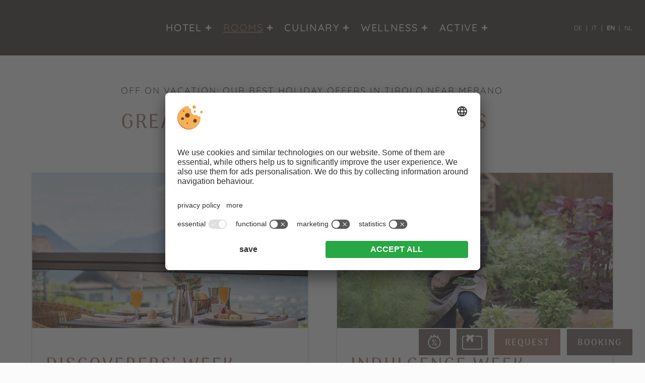

--- FILE ---
content_type: text/html
request_url: https://www.hotel-patriarch.com/en/offers/
body_size: 9170
content:
<!DOCTYPE html>
<html lang="en-US">
<head>
    <meta charset="UTF-8">
    <meta name="viewport" content="width=device-width, initial-scale=1.0">
    <meta name="format-detection" content="telephone=no" />
            <meta name="theme-color" content="#43403d">
        <link rel="profile" href="https://gmpg.org/xfn/11">
    <meta name='robots' content='index, follow, max-image-preview:large, max-snippet:-1, max-video-preview:-1' />
	<style>img:is([sizes="auto" i], [sizes^="auto," i]) { contain-intrinsic-size: 3000px 1500px }</style>
	<link rel="alternate" hreflang="de" href="https://www.hotel-patriarch.com/angebote/" />
<link rel="alternate" hreflang="it" href="https://www.hotel-patriarch.com/it/offerte/" />
<link rel="alternate" hreflang="en" href="https://www.hotel-patriarch.com/en/offers/" />
<link rel="alternate" hreflang="nl" href="https://www.hotel-patriarch.com/nl/aanbiedingen/" />
<link rel="alternate" hreflang="x-default" href="https://www.hotel-patriarch.com/angebote/" />

	<!-- This site is optimized with the Yoast SEO plugin v26.7 - https://yoast.com/wordpress/plugins/seo/ -->
	<title>Our vacation offers for Tirolo near Merano - Hotel Patriarch</title>
	<meta name="description" content="Are you looking for great offers in Tirolo &amp; Merano? Look here: we are sure that we can give you just what you need. Just click the link to continue!" />
	<link rel="canonical" href="https://www.hotel-patriarch.com/en/offers/" />
	<meta property="og:locale" content="en_US" />
	<meta property="og:type" content="article" />
	<meta property="og:title" content="Our vacation offers for Tirolo near Merano - Hotel Patriarch" />
	<meta property="og:description" content="Are you looking for great offers in Tirolo &amp; Merano? Look here: we are sure that we can give you just what you need. Just click the link to continue!" />
	<meta property="og:url" content="https://www.hotel-patriarch.com/en/offers/" />
	<meta property="og:site_name" content="Hotel Patriarch" />
	<meta property="article:modified_time" content="2024-12-13T13:03:12+00:00" />
	<meta property="og:image" content="https://www.hotel-patriarch.com/wp-content/uploads/home-header-01-desk-1024x576.jpg" />
	<meta property="og:image:width" content="1024" />
	<meta property="og:image:height" content="576" />
	<meta property="og:image:type" content="image/jpeg" />
	<meta name="twitter:card" content="summary_large_image" />
	<!-- / Yoast SEO plugin. -->



<link data-minify="1" rel='stylesheet' id='parent-style-css' href='https://www.hotel-patriarch.com/wp-content/cache/min/1/wp-content/themes/sipage09/style.css?ver=1766399462' type='text/css' media='' />
<link data-minify="1" rel='stylesheet' id='plugins-css' href='https://www.hotel-patriarch.com/wp-content/cache/min/1/wp-content/themes/sipage09/assets/css/plugins.css?ver=1766399462' type='text/css' media='' />
<link rel='stylesheet' id='print-css' href='https://www.hotel-patriarch.com/wp-content/themes/sipage09/assets/css/print.css?ver=3.2.1' type='text/css' media='print' />
<link rel='stylesheet' id='child-theme-plugins-css' href='https://www.hotel-patriarch.com/wp-content/themes/sipage09-child/assets/css/plugins.css?ver=0.1.10' type='text/css' media='' />
<link data-minify="1" rel='stylesheet' id='child-theme-css' href='https://www.hotel-patriarch.com/wp-content/cache/min/1/wp-content/themes/sipage09-child/assets/css/site.css?ver=1766399462' type='text/css' media='' />
<link rel='stylesheet' id='child-theme-print-css' href='https://www.hotel-patriarch.com/wp-content/themes/sipage09-child/assets/css/print.css?ver=0.1.10' type='text/css' media='print' />
<script type="text/javascript" src="https://www.hotel-patriarch.com/wp-includes/js/jquery/jquery.min.js?ver=3.7.1" id="jquery-core-js" data-rocket-defer defer></script>
<script type="text/javascript" id="plugins-js-extra">
/* <![CDATA[ */
var WordPressTheme = {"Language":"en"};
/* ]]> */
</script>
<script data-minify="1" type="text/javascript" src="https://www.hotel-patriarch.com/wp-content/cache/min/1/wp-content/themes/sipage09/assets/js/plugins.js?ver=1766399462" id="plugins-js" data-rocket-defer defer></script>
<script type="text/javascript" src="https://www.hotel-patriarch.com/wp-content/themes/sipage09-child/assets/js/plugins.js?ver=0.1.10" id="child-plugins-js" data-rocket-defer defer></script>
<script data-minify="1" type="text/javascript" src="https://www.hotel-patriarch.com/wp-content/cache/min/1/wp-content/themes/sipage09-child/assets/js/site.js?ver=1766399462" id="child-site-js" data-rocket-defer defer></script>
<script data-minify="1" type="text/javascript" src="https://www.hotel-patriarch.com/wp-content/cache/min/1/wp-content/themes/sipage09/assets/js/site-init-loader.js?ver=1766399462" id="site-init-loader-js" data-rocket-defer defer></script>
<script data-minify="1" type="text/javascript" src="https://www.hotel-patriarch.com/wp-content/cache/min/1/wp-content/themes/sipage09/assets/js/site.js?ver=1766399462" id="site-js" data-rocket-defer defer></script>
<script defer type="text/plain" src="https://www.hotel-patriarch.com/wp-content/themes/sipage09/assets/js/referrer.min.js?ver=3.2.1" id="referrer-js" data-usercentrics="Referrer"></script>        <link rel="preconnect" href="https://api.usercentrics.eu/">
        <link rel="preconnect" href="https://app.usercentrics.eu/">
        <link rel="preload" href="https://app.usercentrics.eu/browser-ui/latest/loader.js" as="script">
        <script id="usercentrics-cmp" src="https://app.usercentrics.eu/browser-ui/latest/loader.js" data-settings-id="VC2b3CRRQ" data-language="en" async></script>
        <script data-minify="1" src="https://www.hotel-patriarch.com/wp-content/cache/min/1/wp-content/plugins/si-external-cmp/public/js/plugin.js?ver=1766399462" data-rocket-defer defer></script>
<link rel="icon" href="https://www.hotel-patriarch.com/wp-content/uploads/cropped-vector_favicon-32x32.png" sizes="32x32" />
<link rel="icon" href="https://www.hotel-patriarch.com/wp-content/uploads/cropped-vector_favicon-192x192.png" sizes="192x192" />
<link rel="apple-touch-icon" href="https://www.hotel-patriarch.com/wp-content/uploads/cropped-vector_favicon-180x180.png" />
<meta name="msapplication-TileImage" content="https://www.hotel-patriarch.com/wp-content/uploads/cropped-vector_favicon-270x270.png" />
<!-- Google Tag Manager -->
<script>(function(w,d,s,l,i){w[l]=w[l]||[];w[l].push({'gtm.start':
new Date().getTime(),event:'gtm.js'});var f=d.getElementsByTagName(s)[0],
j=d.createElement(s),dl=l!='dataLayer'?'&l='+l:'';j.async=true;j.src=
'https://www.googletagmanager.com/gtm.js?id='+i+dl;f.parentNode.insertBefore(j,f);
})(window,document,'script','dataLayer','GTM-TCZFW94');</script>
<!-- End Google Tag Manager --></head>
<body class="wp-singular page-template-default page page-id-3259 wp-theme-sipage09 wp-child-theme-sipage09-child">
			<div class="sc-layout   noRotatingListBox   offerOverviewSite  ">
		<header>
			<div class="resMenu">
    <div><button class="SiMenuToggle"><span class="toggleText">Menu</span></button></div>
    <span class="copyToMobileMenu">
                    <a class="phone" href="tel:00390473923402">Call us</a>
        				<a class="button lastminuteCTA" href="/en/offers-last-minute/"  title="Last Minute">Last Minute</a>
								<a class="button voucherCTA" href="/en/voucher/"  title="Voucher">Voucher</a>
								<a class="button request" href="/en/request/"  title="Request">Request</a>
								<a class="button booking" href="/en/booking/"  title="Booking">Booking</a>
				    </span>
</div>
			<div class="sc-language-selector ">
				
<div class="wpml-ls-statics-shortcode_actions wpml-ls wpml-ls-legacy-list-horizontal">
	<ul role="menu"><li class="wpml-ls-slot-shortcode_actions wpml-ls-item wpml-ls-item-de wpml-ls-first-item wpml-ls-item-legacy-list-horizontal" role="none">
				<a href="https://www.hotel-patriarch.com/angebote/" class="wpml-ls-link" role="menuitem"  aria-label="Switch to DE" title="Switch to DE" >
                    <span class="wpml-ls-display">DE</span></a>
			</li><li class="wpml-ls-slot-shortcode_actions wpml-ls-item wpml-ls-item-it wpml-ls-item-legacy-list-horizontal" role="none">
				<a href="https://www.hotel-patriarch.com/it/offerte/" class="wpml-ls-link" role="menuitem"  aria-label="Switch to IT" title="Switch to IT" >
                    <span class="wpml-ls-display">IT</span></a>
			</li><li class="wpml-ls-slot-shortcode_actions wpml-ls-item wpml-ls-item-en wpml-ls-current-language wpml-ls-item-legacy-list-horizontal" role="none">
				<a href="https://www.hotel-patriarch.com/en/offers/" class="wpml-ls-link" role="menuitem" >
                    <span class="wpml-ls-native" role="menuitem">EN</span></a>
			</li><li class="wpml-ls-slot-shortcode_actions wpml-ls-item wpml-ls-item-nl wpml-ls-last-item wpml-ls-item-legacy-list-horizontal" role="none">
				<a href="https://www.hotel-patriarch.com/nl/aanbiedingen/" class="wpml-ls-link" role="menuitem"  aria-label="Switch to NL" title="Switch to NL" >
                    <span class="wpml-ls-display">NL</span></a>
			</li></ul>
</div>
			</div>

							<nav class="SiMenu">
					<div class="menu-hauptmenue-en-container"><ul id="menu-hauptmenue-en" class="sc-menu"><li id="menu-item-3531" class="logo-menu menu-item menu-item-type-post_type menu-item-object-page menu-item-home menu-item-3531"><a href="https://www.hotel-patriarch.com/en/">Home</a></li>
<li id="menu-item-3532" class="submenuarrow menu-item menu-item-type-custom menu-item-object-custom menu-item-has-children menu-item-3532"><a href="#" title="Hotel"><span>Hotel</span></a>
<ul class="sub-menu">
	<li id="menu-item-3533" class="menu-item menu-item-type-post_type menu-item-object-page menu-item-3533"><a href="https://www.hotel-patriarch.com/en/host-family/">Familie Patriarch &#038; philosophy</a></li>
	<li id="menu-item-3534" class="menu-item menu-item-type-post_type menu-item-object-page menu-item-3534"><a href="https://www.hotel-patriarch.com/en/magazine/">News</a></li>
	<li id="menu-item-3535" class="menu-item menu-item-type-post_type menu-item-object-page menu-item-3535"><a href="https://www.hotel-patriarch.com/en/contact-arrival/">Location &#038; Arrival</a></li>
	<li id="menu-item-3536" class="menu-item menu-item-type-post_type menu-item-object-page menu-item-3536"><a href="https://www.hotel-patriarch.com/en/sustainability/">Sustainability</a></li>
</ul>
</li>
<li id="menu-item-3537" class="submenuarrow menu-item menu-item-type-post_type menu-item-object-page current-menu-ancestor current-menu-parent current_page_parent current_page_ancestor menu-item-has-children menu-item-3537"><a href="https://www.hotel-patriarch.com/en/rooms-prices/" title="Rooms"><span>Rooms</span></a>
<ul class="sub-menu">
	<li id="menu-item-3538" class="menu-item menu-item-type-post_type menu-item-object-page menu-item-3538"><a href="https://www.hotel-patriarch.com/en/rooms-prices/">Rooms &#038; suites (360°)</a></li>
	<li id="menu-item-3539" class="menu-item menu-item-type-post_type menu-item-object-page current-menu-item page_item page-item-3259 current_page_item menu-item-3539"><a href="https://www.hotel-patriarch.com/en/offers/" aria-current="page">Offers</a></li>
	<li id="menu-item-3540" class="menu-item menu-item-type-post_type menu-item-object-page menu-item-3540"><a href="https://www.hotel-patriarch.com/en/voucher/">Voucher</a></li>
	<li id="menu-item-3541" class="menu-item menu-item-type-post_type menu-item-object-page menu-item-3541"><a href="https://www.hotel-patriarch.com/en/informations/" title="Included services &#038; good to know">Included services &#038;<br> good to know</a></li>
</ul>
</li>
<li id="menu-item-3542" class="submenuarrow menu-item menu-item-type-custom menu-item-object-custom menu-item-has-children menu-item-3542"><a href="#" title="Culinary"><span>Culinary</span></a>
<ul class="sub-menu">
	<li id="menu-item-3543" class="menu-item menu-item-type-post_type menu-item-object-page menu-item-3543"><a href="https://www.hotel-patriarch.com/en/culinary/">Breakfast &#038; Dinner</a></li>
	<li id="menu-item-3544" class="menu-item menu-item-type-post_type menu-item-object-page menu-item-3544"><a href="https://www.hotel-patriarch.com/en/wine-cellar-bar/">Winecellar &#038; Bar</a></li>
</ul>
</li>
<li id="menu-item-3545" class="submenuarrow menu-item menu-item-type-custom menu-item-object-custom menu-item-has-children menu-item-3545"><a href="#" title="Wellness"><span>Wellness</span></a>
<ul class="sub-menu">
	<li id="menu-item-3546" class="menu-item menu-item-type-post_type menu-item-object-page menu-item-3546"><a href="https://www.hotel-patriarch.com/en/hotel-with-pool/">Swimming pool &#038; Garden</a></li>
	<li id="menu-item-3547" class="menu-item menu-item-type-post_type menu-item-object-page menu-item-3547"><a href="https://www.hotel-patriarch.com/en/relax/">Sauna &#038; relaxation</a></li>
</ul>
</li>
<li id="menu-item-3548" class="submenuarrow menu-item menu-item-type-custom menu-item-object-custom menu-item-has-children menu-item-3548"><a href="#" title="Active"><span>Active</span></a>
<ul class="sub-menu">
	<li id="menu-item-3549" class="menu-item menu-item-type-post_type menu-item-object-page menu-item-3549"><a href="https://www.hotel-patriarch.com/en/outdoor-summer/">Hiking</a></li>
	<li id="menu-item-3550" class="menu-item menu-item-type-post_type menu-item-object-page menu-item-3550"><a href="https://www.hotel-patriarch.com/en/biking-merano/">Biking</a></li>
	<li id="menu-item-3551" class="menu-item menu-item-type-post_type menu-item-object-page menu-item-3551"><a href="https://www.hotel-patriarch.com/en/merano-and-surroundings/">Merano &#038; Sourroundings</a></li>
</ul>
</li>
</ul></div>				</nav>
							<div class="topBar ">
									<a class="button lastminuteCTA" href="/en/offers-last-minute/"  title="Last Minute">Last Minute</a>
								<a class="button voucherCTA" href="/en/voucher/"  title="Voucher">Voucher</a>
								<a class="button request" href="/en/request/"  title="Request">Request</a>
								<a class="button booking" href="/en/booking/"  title="Booking">Booking</a>
								</div>
			
			<div class="MainLogo">
				<p><a href="/en/"><img class="alignnone size-medium wp-image-402" src="/wp-content/themes/sipage09-child/assets/graphics/vector_logo-negative.svg" alt="Hotel Patriarch" width="208" height="35" /></a></p>
			</div>

					</header>

		<div class="sc-masterContainer">            <div class="sc-header">
                <h1>Off on vacation: our best holiday offers in Tirolo near&nbsp;Merano</h1>
            </div>
	<div class="blockText margin-bottom-l  fullWidth   " >
		<div  class="contentWrapper" >
			<h2>Great packages &#038; Special offers</h2>
		</div>
	</div>
	<div class="blockText margin-bottom-l  fullWidth   " >
		<div  class="widthWrapper" >
			    <div class="offerBoxesWrapper">
        <article class="box">
    <div class="imageWrapper">
                    <img alt="Set breakfast table on the terrace with a beautiful view - Hotel Patriarch" src="data:image/svg+xml;charset=utf8,%3Csvg%20width='2100'%20height='1181'%20xmlns='http://www.w3.org/2000/svg'%3E%3C/svg%3E" data-src="https://www.hotel-patriarch.com/wp-content/uploads/angebote-entdeckerwoche.jpg" class="lazyload" width="2100" height="1181" data-srcset="https://www.hotel-patriarch.com/wp-content/uploads/angebote-entdeckerwoche-150x84.jpg 150w, https://www.hotel-patriarch.com/wp-content/uploads/angebote-entdeckerwoche-300x169.jpg 300w, https://www.hotel-patriarch.com/wp-content/uploads/angebote-entdeckerwoche-768x432.jpg 768w, https://www.hotel-patriarch.com/wp-content/uploads/angebote-entdeckerwoche-1024x576.jpg 1024w, https://www.hotel-patriarch.com/wp-content/uploads/angebote-entdeckerwoche-1536x864.jpg 1536w, https://www.hotel-patriarch.com/wp-content/uploads/angebote-entdeckerwoche-2048x1152.jpg 2048w, " data-sizes="auto">
            </div>

    <div class="txtWrapper">
                    <div class="offerTitle">
                <div class="headline">Discoverers’ Week</div>
            </div>
                    <p class="periods">
                14.03. - 28.03.2026<br>07.11. - 14.11.2026<br>            </p>
                    <p class="postPreviewTextWrapper">7&nbsp;days accommodation in double&nbsp;room</p>
                    <div class="priceInfo">
                <div><p>Dream price of € 763.00 in the comfort room<br />
50% discount for the second&nbsp;person<br />
30% discount on other room categories</p>
</div>
            </div>
            </div>

    <div class="sc-readmore">
        <a class="button" href="https://www.hotel-patriarch.com/en/offers/discoverers-week/">to the offer</a>
    </div>
</article><article class="box">
    <div class="imageWrapper">
                    <img alt="The cook in the herb garden collects herbs for cooking - Hotel Patriarch" src="data:image/svg+xml;charset=utf8,%3Csvg%20width='2100'%20height='1181'%20xmlns='http://www.w3.org/2000/svg'%3E%3C/svg%3E" data-src="https://www.hotel-patriarch.com/wp-content/uploads/angebote-genusswoche.jpg" class="lazyload" width="2100" height="1181" data-srcset="https://www.hotel-patriarch.com/wp-content/uploads/angebote-genusswoche-150x84.jpg 150w, https://www.hotel-patriarch.com/wp-content/uploads/angebote-genusswoche-300x169.jpg 300w, https://www.hotel-patriarch.com/wp-content/uploads/angebote-genusswoche-768x432.jpg 768w, https://www.hotel-patriarch.com/wp-content/uploads/angebote-genusswoche-1024x576.jpg 1024w, https://www.hotel-patriarch.com/wp-content/uploads/angebote-genusswoche-1536x864.jpg 1536w, https://www.hotel-patriarch.com/wp-content/uploads/angebote-genusswoche-2048x1152.jpg 2048w, " data-sizes="auto">
            </div>

    <div class="txtWrapper">
                    <div class="offerTitle">
                <div class="headline">Indulgence Week</div>
            </div>
                    <p class="periods">
                11.04. - 25.04.2026<br>            </p>
                    <p class="postPreviewTextWrapper">7&nbsp;days accommodation in a double&nbsp;room</p>
                    <div class="priceInfo">
                <div><p>At the great price of € 826.00 per person in comfort room</p>
</div>
            </div>
            </div>

    <div class="sc-readmore">
        <a class="button" href="https://www.hotel-patriarch.com/en/offers/indulgence-week/">to the offer</a>
    </div>
</article><article class="box">
    <div class="imageWrapper">
                    <img alt="Mountain lake in the middle of the Gruppo di Tessa Nature Park - Hotel Patriarch" src="data:image/svg+xml;charset=utf8,%3Csvg%20width='2100'%20height='1181'%20xmlns='http://www.w3.org/2000/svg'%3E%3C/svg%3E" data-src="https://www.hotel-patriarch.com/wp-content/uploads/angebote-berg-traum-naturpark-texelgruppe.jpg" class="lazyload" width="2100" height="1181" data-srcset="https://www.hotel-patriarch.com/wp-content/uploads/angebote-berg-traum-naturpark-texelgruppe-150x84.jpg 150w, https://www.hotel-patriarch.com/wp-content/uploads/angebote-berg-traum-naturpark-texelgruppe-300x169.jpg 300w, https://www.hotel-patriarch.com/wp-content/uploads/angebote-berg-traum-naturpark-texelgruppe-768x432.jpg 768w, https://www.hotel-patriarch.com/wp-content/uploads/angebote-berg-traum-naturpark-texelgruppe-1024x576.jpg 1024w, https://www.hotel-patriarch.com/wp-content/uploads/angebote-berg-traum-naturpark-texelgruppe-1536x864.jpg 1536w, https://www.hotel-patriarch.com/wp-content/uploads/angebote-berg-traum-naturpark-texelgruppe-2048x1152.jpg 2048w, " data-sizes="auto">
            </div>

    <div class="txtWrapper">
                    <div class="offerTitle">
                <div class="headline">Mountain Dream</div>
            </div>
                    <p class="periods">
                13.06. - 08.08.2026<br>            </p>
                    <p class="postPreviewTextWrapper">7&nbsp;days accommodation in a double&nbsp;room</p>
                    <div class="priceInfo">
                <div><p>Dream price of € 826.00 per person in a comfort room</p>
</div>
            </div>
            </div>

    <div class="sc-readmore">
        <a class="button" href="https://www.hotel-patriarch.com/en/offers/mountain-dream/">to the offer</a>
    </div>
</article><article class="box">
    <div class="imageWrapper">
                    <img alt="Chestnuts and pastries at Törggele time - Hotel Patriarch" src="data:image/svg+xml;charset=utf8,%3Csvg%20width='2100'%20height='1181'%20xmlns='http://www.w3.org/2000/svg'%3E%3C/svg%3E" data-src="https://www.hotel-patriarch.com/wp-content/uploads/angebote-toerggelen-im-herbstlichen-tirol.jpg" class="lazyload" width="2100" height="1181" data-srcset="https://www.hotel-patriarch.com/wp-content/uploads/angebote-toerggelen-im-herbstlichen-tirol-150x84.jpg 150w, https://www.hotel-patriarch.com/wp-content/uploads/angebote-toerggelen-im-herbstlichen-tirol-300x169.jpg 300w, https://www.hotel-patriarch.com/wp-content/uploads/angebote-toerggelen-im-herbstlichen-tirol-768x432.jpg 768w, https://www.hotel-patriarch.com/wp-content/uploads/angebote-toerggelen-im-herbstlichen-tirol-1024x576.jpg 1024w, https://www.hotel-patriarch.com/wp-content/uploads/angebote-toerggelen-im-herbstlichen-tirol-1536x864.jpg 1536w, https://www.hotel-patriarch.com/wp-content/uploads/angebote-toerggelen-im-herbstlichen-tirol-2048x1152.jpg 2048w, " data-sizes="auto">
            </div>

    <div class="txtWrapper">
                    <div class="offerTitle">
                <div class="headline">Törggelen in&nbsp;autumn</div>
            </div>
                    <p class="periods">
                24.10. - 07.11.2026<br>            </p>
                    <p class="postPreviewTextWrapper">7 days accommodation in a double&nbsp;room</p>
                    <div class="priceInfo">
                <div><p>Dream price of € 798.00 per person in a comfort room</p>
</div>
            </div>
            </div>

    <div class="sc-readmore">
        <a class="button" href="https://www.hotel-patriarch.com/en/offers/toerggelen-in-autumn/">to the offer</a>
    </div>
</article><article class="box">
    <div class="imageWrapper">
                    <img alt="" src="data:image/svg+xml;charset=utf8,%3Csvg%20width='2100'%20height='1181'%20xmlns='http://www.w3.org/2000/svg'%3E%3C/svg%3E" data-src="https://www.hotel-patriarch.com/wp-content/uploads/lastminute.jpg" class="lazyload" width="2100" height="1181" data-srcset="https://www.hotel-patriarch.com/wp-content/uploads/lastminute-150x84.jpg 150w, https://www.hotel-patriarch.com/wp-content/uploads/lastminute-300x169.jpg 300w, https://www.hotel-patriarch.com/wp-content/uploads/lastminute-768x432.jpg 768w, https://www.hotel-patriarch.com/wp-content/uploads/lastminute-1024x576.jpg 1024w, https://www.hotel-patriarch.com/wp-content/uploads/lastminute-1536x864.jpg 1536w, https://www.hotel-patriarch.com/wp-content/uploads/lastminute-2048x1152.jpg 2048w, " data-sizes="auto">
            </div>

    <div class="txtWrapper">
                    <div class="offerTitle">
                <div class="headline">Last Minute</div>
            </div>
                    <p class="postPreviewTextWrapper">Book spontaneously, enjoy consciously</p>
                    <div class="priceInfo">
                <div></div>
            </div>
            </div>

    <div class="sc-readmore">
        <a class="button" href="https://www.hotel-patriarch.com/en/offers/last-minute-holiday/">to the offer</a>
    </div>
</article>    </div>

    
		</div>
	</div>
	<div class="blockText padding-top-xl padding-bottom-xl margin-bottom-xxl  fullWidth bg1  quoteBox alignLeft" >
		<div  class="contentWrapper" >
			<div class="t2">What our guests say about&nbsp;us&nbsp;…</div>
<p>&#8220;Once again, thank you for the wonderful days spent with you. I will keep some very fond memories of our trip to the Fosse Valley. When do we city folks have the possibility of seeing chamois, ibex goats, or marmots?&#8221; </p>
<div class="quoteAutro">A warm hug, Elke &#038; Jörg.</div>
		</div>
	</div>
		</div> <!-- sc-masterContainer end -->

		<div class="footer">
			

<div class="seoBoxesWrapper">
        <div class="seoBoxes">
        
            <div class="box portrait">
                                    <img alt="Sleeping area with double bed and living area with balcony in the Mutspitz suite - Hotel Patriarch" src="data:image/svg+xml;charset=utf8,%3Csvg%20width='1501'%20height='2000'%20xmlns='http://www.w3.org/2000/svg'%3E%3C/svg%3E" data-src="https://www.hotel-patriarch.com/wp-content/uploads/seo-boxes-zimmer-preise-hoch.jpg" class="lazyload" width="1501" height="2000" data-srcset="https://www.hotel-patriarch.com/wp-content/uploads/seo-boxes-zimmer-preise-hoch-113x150.jpg 113w, https://www.hotel-patriarch.com/wp-content/uploads/seo-boxes-zimmer-preise-hoch-225x300.jpg 225w, https://www.hotel-patriarch.com/wp-content/uploads/seo-boxes-zimmer-preise-hoch-768x1023.jpg 768w, https://www.hotel-patriarch.com/wp-content/uploads/seo-boxes-zimmer-preise-hoch-769x1024.jpg 769w, https://www.hotel-patriarch.com/wp-content/uploads/seo-boxes-zimmer-preise-hoch-1153x1536.jpg 1153w, https://www.hotel-patriarch.com/wp-content/uploads/seo-boxes-zimmer-preise-hoch.jpg 1501w, " data-sizes="auto">
                                <div class="textBox">
                                            <a href="/en/rooms-prices/" title="Rooms Rooms &amp; suites" >
                            Rooms                                <span>Rooms &amp; suites</span>
                                                    </a>
                                    </div>
                                    <div class="additionalTxt"></div>
                            </div>
        
            <div class="box landscape">
                                    <img alt="Several dark brown loungers for relaxing in the relaxation room - Hotel Patriarch" src="data:image/svg+xml;charset=utf8,%3Csvg%20width='1875'%20height='1406'%20xmlns='http://www.w3.org/2000/svg'%3E%3C/svg%3E" data-src="https://www.hotel-patriarch.com/wp-content/uploads/seo-boxes-wellnessurlaub-quer.jpg" class="lazyload" width="1875" height="1406" data-srcset="https://www.hotel-patriarch.com/wp-content/uploads/seo-boxes-wellnessurlaub-quer-150x112.jpg 150w, https://www.hotel-patriarch.com/wp-content/uploads/seo-boxes-wellnessurlaub-quer-300x225.jpg 300w, https://www.hotel-patriarch.com/wp-content/uploads/seo-boxes-wellnessurlaub-quer-768x576.jpg 768w, https://www.hotel-patriarch.com/wp-content/uploads/seo-boxes-wellnessurlaub-quer-1024x768.jpg 1024w, https://www.hotel-patriarch.com/wp-content/uploads/seo-boxes-wellnessurlaub-quer-1536x1152.jpg 1536w, https://www.hotel-patriarch.com/wp-content/uploads/seo-boxes-wellnessurlaub-quer.jpg 1875w, " data-sizes="auto">
                                <div class="textBox">
                                            <a href="/en/relax/" title="Wellness Sauna &amp; relaxation" >
                            Wellness                                <span>Sauna &amp; relaxation</span>
                                                    </a>
                                    </div>
                                    <div class="additionalTxt"></div>
                            </div>
        
            <div class="box landscape">
                                    <img alt="Two hikers resting by a small stream - Hotel Patriarch" src="data:image/svg+xml;charset=utf8,%3Csvg%20width='1874'%20height='1406'%20xmlns='http://www.w3.org/2000/svg'%3E%3C/svg%3E" data-src="https://www.hotel-patriarch.com/wp-content/uploads/seo-boxes-sommer-aktiv-quer.jpg" class="lazyload" width="1874" height="1406" data-srcset="https://www.hotel-patriarch.com/wp-content/uploads/seo-boxes-sommer-aktiv-quer-150x113.jpg 150w, https://www.hotel-patriarch.com/wp-content/uploads/seo-boxes-sommer-aktiv-quer-300x225.jpg 300w, https://www.hotel-patriarch.com/wp-content/uploads/seo-boxes-sommer-aktiv-quer-768x576.jpg 768w, https://www.hotel-patriarch.com/wp-content/uploads/seo-boxes-sommer-aktiv-quer-1024x768.jpg 1024w, https://www.hotel-patriarch.com/wp-content/uploads/seo-boxes-sommer-aktiv-quer-1536x1152.jpg 1536w, https://www.hotel-patriarch.com/wp-content/uploads/seo-boxes-sommer-aktiv-quer.jpg 1874w, " data-sizes="auto">
                                <div class="textBox">
                                            <a href="/en/outdoor-summer/" title="Active Hiking" >
                            Active                                <span>Hiking</span>
                                                    </a>
                                    </div>
                                    <div class="additionalTxt"></div>
                            </div>
            </div>
</div>
						<div class="quickrequest">
							<div class="fullWidth padding-top-xl padding-bottom-xl">
<div class="widthWrapper">
<div class="t2">We are pleased to welcome&nbsp;you!</div>
<div class="sc-quickInquiry">
<div class="sc-quickformArrival"><label>Arrival<input class="sc-arrival" readonly="readonly" type="text" /></label></div>
<div class="sc-quickformDeparture"><label>Departure<input class="sc-departure" readonly="readonly" type="text" /></label></div>
<div class="sc-quickformAdults">
<p><label>Adults<input readonly="readonly" type="text" value="2" /></label></p>
<div class="sc-selectValuesAdults">&nbsp;</div>
</div>
<div class="sc-quickformChildren">
<p><label>Children<input readonly="readonly" type="text" value="0" /></label></p>
<div class="sc-selectValuesChildren">&nbsp;</div>
</div>
<div class="sc-quickformSubmit"><button class="button secondary margin-top-xs" title="Non binding request" type="button" data-target="/en/request/">Non binding request</button></div>
</div>
</div>
</div>
						</div>
											<address>
							<div class="fullWidth bg3 signe signe-footer padding-top-xl padding-bottom-xl">
<div class="widthWrapper">
<div class="footerAddressWrapper">
<div class="footerLogoWrapper">
<a href="/en/"><img loading="lazy" decoding="async" class="footerLogo alignnone size-medium wp-image-402" src="/wp-content/themes/sipage09-child/assets/graphics/vector_logo-negative.svg" alt="Hotel Patriarch" width="404" height="220" /></a>
</div>
<div class="foooterBoxWrapper">
<div class="footerBox footerBox1">
<div class="iconLinks"><a class="tel" title="+39 0473 923 402" href="tel:00390473923402">Holiday-hotline <b>+39&nbsp;0473&nbsp;923 402</b></a><a class="mail" title="info@hotel-patriarch.com" href="mailto:info@hotel-patriarch.com" target="" rel="">Send message <b>info@hotel-patriarch.com</b></a></div>
<div class="address-test-box">Hotel&nbsp;Patriarch<br />
Family&nbsp;Burger&nbsp;• Via Principale&nbsp;33&nbsp;• I&#8209;39019 Tirolo&nbsp;• South&nbsp;Tyrol</div>
</div>
<div class="footerBox footerBox2">
<div class="iconLinks"><a class="newsletter margin-bottom-s" title="Newsletter" href="https://www.hotel-patriarch.com/en/newsletter/" data-rel="iframeWeather">Newsletter <b>Never miss an offer!</b></a></div>
<div class="footer-buttons-wrapper"><a class="prospekt" title="Prospekt" href="/wp-content/uploads/Preisliste_Patriarch_2026_DE.pdf" target="_blank">&nbsp;</a><a class="facebook" title="Facebook" href="https://www.facebook.com/patriarch.suedtirol" target="_blank" rel="nofollow noopener">&nbsp;</a><a class="instagram" title="Instagram" href="https://www.instagram.com/hotel_patriarch/" target="_blank" rel="nofollow noopener">&nbsp;</a><a class="weather" title="Wetter" href="https://www.hotel-patriarch.com/en/weather/" data-rel="iframeWeather">&nbsp;</a><a class="webcam" title="Webcam" href="https://web.dorf-tirol.it/webcam.jpg" data-rel="iframePopup">&nbsp;</a></div>
	<div class="blockText  fullWidth   " >
		<div >
			<div class="awardsWrapper">
<div class="TA_excellent" id="TA_excellent386">
<ul class="TA_links Dyhx453" id="01WS51">
<li class="sbSbWWPj" id="Wqyco1a"><a href="https://www.tripadvisor.co.uk/" target="_blank"><img alt="TripAdvisor" class="widEXCIMG lazyload" data-src="https://static.tacdn.com/img2/widget/tripadvisor_logo_115x18.gif" id="CDSWIDEXCLOGO" /></a></li>
</ul>
</div>
<p><script async src="https://www.jscache.com/wejs?wtype=excellent&amp;uniq=386&amp;locationId=4894027&amp;lang=en_UK&amp;display_version=2"></script>
</div>
		</div>
	</div>
</div>
</div>
</div>
</div>
</div>
						</address>
											<div class="partner">
							<div class="fullWidth">
<div class="widthWrapper padding-top-l padding-bottom-m"><a class="suedtirol" title="South Tyrol" href="https://www.suedtirol.info/" target="_blank" rel="nofollow noopener">&nbsp;</a><br />
<a class="meranerland" title="Merano and Environs" href="https://www.merano-suedtirol.it/en/" target="_blank" rel="nofollow noopener">&nbsp;</a><br />
<a class="raffeiner" title="Raffeiner" href="http://www.raffeiner.net/" target="_blank" rel="nofollow noopener">&nbsp;</a><br />
<a class="therme-meran" title="Therme Merano" href="https://www.termemerano.it/en" target="_blank" rel="nofollow noopener">&nbsp;</a><br />
<a class="booking_suedtirol" title="Booking Südtirol" href="https://www.bookingsuedtirol.com/en/tirolodorftirol/hotel-patriarch" target="_blank" rel="nofollow noopener">&nbsp;</a></div>
</div>
						</div>
											<div class="editorial">
							<div class="fullWidth padding-bottom-l">
<div class="widthWrapper">VAT ID IT02395470210&nbsp;• CIN: IT021101A1RD8CTWWU&nbsp;• <a title="Editorial" href="https://www.hotel-patriarch.com/en/editorial/">Editorial</a>&nbsp;• <a title="Data protection" href="https://www.hotel-patriarch.com/en/data-protection/">Data&nbsp;protection</a>&nbsp;• <a href="javascript:void(0);" onclick="UC_UI.showSecondLayer();" title="Individual cookie settings">Individual cookie settings</a>&nbsp;• <span style="display: inline-block;">©&nbsp;Webdesign&nbsp;by&nbsp;<a title="SiMedia.com" href="https://www.simedia.com/" target="_blank"><img decoding="async" class="logo-simedia lazyload" style="width: 50px; border-width: 0px; border-style: solid; height: 17px;" src="https://images.simedia.cloud/simedia-assets/simedia-footer.svg" alt="SiMedia" /></a></span></div>
</div>
<p><script type='application/ld+json'>
{
  "@context": "http://schema.org",
  "name": "Hotel Patriarch",
  "@type": "Hotel",
  "starRating": {
    "@type": "http://schema.org/Rating",
    "ratingValue": "3"
  },
  "image": "https://www.hotel-patriarch.com/wp-content/uploads/home-header-09-desk-2048x1152.jpg",
  "telephone": "+39 0473 923 402",
  "email": "info@hotel-patriarch.com",
  "address": {
    "@type": "PostalAddress",
    "streetAddress": "Via Principale 33",
    "addressLocality": "Tirolo",
    "addressRegion": "South Tyrol",
    "addressCountry": "Italy",
    "postalCode": "39019"
  }
}
</script></p>
						</div>
					</div> <!-- footer end -->

		</div> <!-- sc-layout end -->

<script type="speculationrules">
{"prefetch":[{"source":"document","where":{"and":[{"href_matches":"\/en\/*"},{"not":{"href_matches":["\/wp-*.php","\/wp-admin\/*","\/wp-content\/uploads\/*","\/wp-content\/*","\/wp-content\/plugins\/*","\/wp-content\/themes\/sipage09-child\/*","\/wp-content\/themes\/sipage09\/*","\/en\/*\\?(.+)"]}},{"not":{"selector_matches":"a[rel~=\"nofollow\"]"}},{"not":{"selector_matches":".no-prefetch, .no-prefetch a"}}]},"eagerness":"conservative"}]}
</script>
<script type="text/javascript" id="rocket-browser-checker-js-after">
/* <![CDATA[ */
"use strict";var _createClass=function(){function defineProperties(target,props){for(var i=0;i<props.length;i++){var descriptor=props[i];descriptor.enumerable=descriptor.enumerable||!1,descriptor.configurable=!0,"value"in descriptor&&(descriptor.writable=!0),Object.defineProperty(target,descriptor.key,descriptor)}}return function(Constructor,protoProps,staticProps){return protoProps&&defineProperties(Constructor.prototype,protoProps),staticProps&&defineProperties(Constructor,staticProps),Constructor}}();function _classCallCheck(instance,Constructor){if(!(instance instanceof Constructor))throw new TypeError("Cannot call a class as a function")}var RocketBrowserCompatibilityChecker=function(){function RocketBrowserCompatibilityChecker(options){_classCallCheck(this,RocketBrowserCompatibilityChecker),this.passiveSupported=!1,this._checkPassiveOption(this),this.options=!!this.passiveSupported&&options}return _createClass(RocketBrowserCompatibilityChecker,[{key:"_checkPassiveOption",value:function(self){try{var options={get passive(){return!(self.passiveSupported=!0)}};window.addEventListener("test",null,options),window.removeEventListener("test",null,options)}catch(err){self.passiveSupported=!1}}},{key:"initRequestIdleCallback",value:function(){!1 in window&&(window.requestIdleCallback=function(cb){var start=Date.now();return setTimeout(function(){cb({didTimeout:!1,timeRemaining:function(){return Math.max(0,50-(Date.now()-start))}})},1)}),!1 in window&&(window.cancelIdleCallback=function(id){return clearTimeout(id)})}},{key:"isDataSaverModeOn",value:function(){return"connection"in navigator&&!0===navigator.connection.saveData}},{key:"supportsLinkPrefetch",value:function(){var elem=document.createElement("link");return elem.relList&&elem.relList.supports&&elem.relList.supports("prefetch")&&window.IntersectionObserver&&"isIntersecting"in IntersectionObserverEntry.prototype}},{key:"isSlowConnection",value:function(){return"connection"in navigator&&"effectiveType"in navigator.connection&&("2g"===navigator.connection.effectiveType||"slow-2g"===navigator.connection.effectiveType)}}]),RocketBrowserCompatibilityChecker}();
/* ]]> */
</script>
<script type="text/javascript" id="rocket-preload-links-js-extra">
/* <![CDATA[ */
var RocketPreloadLinksConfig = {"excludeUris":"\/(?:.+\/)?feed(?:\/(?:.+\/?)?)?$|\/(?:.+\/)?embed\/|\/(index.php\/)?(.*)wp-json(\/.*|$)|\/refer\/|\/go\/|\/recommend\/|\/recommends\/","usesTrailingSlash":"1","imageExt":"jpg|jpeg|gif|png|tiff|bmp|webp|avif|pdf|doc|docx|xls|xlsx|php","fileExt":"jpg|jpeg|gif|png|tiff|bmp|webp|avif|pdf|doc|docx|xls|xlsx|php|html|htm","siteUrl":"https:\/\/www.hotel-patriarch.com\/en\/","onHoverDelay":"100","rateThrottle":"3"};
/* ]]> */
</script>
<script type="text/javascript" id="rocket-preload-links-js-after">
/* <![CDATA[ */
(function() {
"use strict";var r="function"==typeof Symbol&&"symbol"==typeof Symbol.iterator?function(e){return typeof e}:function(e){return e&&"function"==typeof Symbol&&e.constructor===Symbol&&e!==Symbol.prototype?"symbol":typeof e},e=function(){function i(e,t){for(var n=0;n<t.length;n++){var i=t[n];i.enumerable=i.enumerable||!1,i.configurable=!0,"value"in i&&(i.writable=!0),Object.defineProperty(e,i.key,i)}}return function(e,t,n){return t&&i(e.prototype,t),n&&i(e,n),e}}();function i(e,t){if(!(e instanceof t))throw new TypeError("Cannot call a class as a function")}var t=function(){function n(e,t){i(this,n),this.browser=e,this.config=t,this.options=this.browser.options,this.prefetched=new Set,this.eventTime=null,this.threshold=1111,this.numOnHover=0}return e(n,[{key:"init",value:function(){!this.browser.supportsLinkPrefetch()||this.browser.isDataSaverModeOn()||this.browser.isSlowConnection()||(this.regex={excludeUris:RegExp(this.config.excludeUris,"i"),images:RegExp(".("+this.config.imageExt+")$","i"),fileExt:RegExp(".("+this.config.fileExt+")$","i")},this._initListeners(this))}},{key:"_initListeners",value:function(e){-1<this.config.onHoverDelay&&document.addEventListener("mouseover",e.listener.bind(e),e.listenerOptions),document.addEventListener("mousedown",e.listener.bind(e),e.listenerOptions),document.addEventListener("touchstart",e.listener.bind(e),e.listenerOptions)}},{key:"listener",value:function(e){var t=e.target.closest("a"),n=this._prepareUrl(t);if(null!==n)switch(e.type){case"mousedown":case"touchstart":this._addPrefetchLink(n);break;case"mouseover":this._earlyPrefetch(t,n,"mouseout")}}},{key:"_earlyPrefetch",value:function(t,e,n){var i=this,r=setTimeout(function(){if(r=null,0===i.numOnHover)setTimeout(function(){return i.numOnHover=0},1e3);else if(i.numOnHover>i.config.rateThrottle)return;i.numOnHover++,i._addPrefetchLink(e)},this.config.onHoverDelay);t.addEventListener(n,function e(){t.removeEventListener(n,e,{passive:!0}),null!==r&&(clearTimeout(r),r=null)},{passive:!0})}},{key:"_addPrefetchLink",value:function(i){return this.prefetched.add(i.href),new Promise(function(e,t){var n=document.createElement("link");n.rel="prefetch",n.href=i.href,n.onload=e,n.onerror=t,document.head.appendChild(n)}).catch(function(){})}},{key:"_prepareUrl",value:function(e){if(null===e||"object"!==(void 0===e?"undefined":r(e))||!1 in e||-1===["http:","https:"].indexOf(e.protocol))return null;var t=e.href.substring(0,this.config.siteUrl.length),n=this._getPathname(e.href,t),i={original:e.href,protocol:e.protocol,origin:t,pathname:n,href:t+n};return this._isLinkOk(i)?i:null}},{key:"_getPathname",value:function(e,t){var n=t?e.substring(this.config.siteUrl.length):e;return n.startsWith("/")||(n="/"+n),this._shouldAddTrailingSlash(n)?n+"/":n}},{key:"_shouldAddTrailingSlash",value:function(e){return this.config.usesTrailingSlash&&!e.endsWith("/")&&!this.regex.fileExt.test(e)}},{key:"_isLinkOk",value:function(e){return null!==e&&"object"===(void 0===e?"undefined":r(e))&&(!this.prefetched.has(e.href)&&e.origin===this.config.siteUrl&&-1===e.href.indexOf("?")&&-1===e.href.indexOf("#")&&!this.regex.excludeUris.test(e.href)&&!this.regex.images.test(e.href))}}],[{key:"run",value:function(){"undefined"!=typeof RocketPreloadLinksConfig&&new n(new RocketBrowserCompatibilityChecker({capture:!0,passive:!0}),RocketPreloadLinksConfig).init()}}]),n}();t.run();
}());
/* ]]> */
</script>
<script type="text/javascript" src="https://www.hotel-patriarch.com/wp-content/plugins/wp-rocket/assets/js/heartbeat.js?ver=3.20.3" id="heartbeat-js" data-rocket-defer defer></script>
<!-- Google Tag Manager (noscript) -->
<noscript><iframe src="https://www.googletagmanager.com/ns.html?id=GTM-TCZFW94"
height="0" width="0" style="display:none;visibility:hidden"></iframe></noscript>
<!-- End Google Tag Manager (noscript) -->
<script>var rocket_beacon_data = {"ajax_url":"https:\/\/www.hotel-patriarch.com\/wp-admin\/admin-ajax.php","nonce":"efce44842c","url":"https:\/\/www.hotel-patriarch.com\/en\/offers","is_mobile":false,"width_threshold":1600,"height_threshold":700,"delay":500,"debug":null,"status":{"atf":true,"preload_fonts":true,"preconnect_external_domain":true},"elements":"img, video, picture, p, main, div, li, svg, section, header, span","preload_fonts_exclusions":["api.fontshare.com","cdn.fontshare.com"],"processed_extensions":["woff2","woff","ttf"],"external_font_exclusions":[],"preconnect_external_domain_elements":["link","script","iframe"],"preconnect_external_domain_exclusions":["static.cloudflareinsights.com","rel=\"profile\"","rel=\"preconnect\"","rel=\"dns-prefetch\"","rel=\"icon\""]}</script><script data-name="wpr-wpr-beacon" src='https://www.hotel-patriarch.com/wp-content/plugins/wp-rocket/assets/js/wpr-beacon.min.js' async></script></body>

</html>
<!-- Cached for great performance - Debug: cached@1768841236 -->

--- FILE ---
content_type: text/css
request_url: https://www.hotel-patriarch.com/wp-content/cache/min/1/wp-content/themes/sipage09/style.css?ver=1766399462
body_size: 359
content:
html,body{margin:0;padding:0;width:100%;height:100%;-webkit-text-size-adjust:none;-moz-text-size-adjust:none;-ms-text-size-adjust:none;text-size-adjust:none}p{margin-top:0}img,video{max-width:100%;height:auto;vertical-align:middle;min-height:1px}.center{text-align:center}.fullWidth{width:100%}.widthWrapper,.contentWrapper,.sc-header{margin-left:auto;margin-right:auto}.boxLayout{display:flex;flex-direction:column}.boxLayout .box:nth-child(2),.change-order .boxLayout .box:nth-child(1),.change-order-m .boxLayout .box:nth-child(1),.change-order-m .boxLayout .box:nth-child(1){margin-top:5%}.change-order .boxLayout .box:nth-child(1){order:2}.change-order .boxLayout .box:nth-child(2){margin-top:0}.change-order-m .boxLayout .box:nth-child(1){order:2}.change-order-m .boxLayout .box:nth-child(2){margin-top:0}.sc-slideshow>img:not(:first-child){display:none}.sc-slideshow>picture:not(:first-child) img{display:none}.slick-arrow:focus,ul.slick-dots li button:focus{outline:0}[data-sigallery] img:hover{cursor:pointer}[data-accordion] [data-control]{cursor:pointer}.tabs>[data-control] button{cursor:pointer}.tabs>[data-control] button:focus{outline:none}header .sc-slideshow img.lazyloaded{animation:none}header .sc-slideshow.slick-initialized img.lazyloaded{animation:lazyloadFadeIn 1s}@media (min-width:994px){.boxLayout{flex-direction:row;align-items:center;justify-content:space-between}.boxLayout .box{width:50%}.boxLayout .box:nth-child(2),.change-order .boxLayout .box:nth-child(1),.change-order-m .boxLayout .box:nth-child(1){margin-top:0}.change-order-d .boxLayout .box:nth-child(1),.change-order-m .boxLayout .box:nth-child(2){order:2}}

--- FILE ---
content_type: text/css
request_url: https://www.hotel-patriarch.com/wp-content/cache/min/1/wp-content/themes/sipage09-child/assets/css/site.css?ver=1766399462
body_size: 10495
content:
@font-face{font-family:"Arima";font-style:normal;font-weight:500;font-display:swap;src:url(../../../../../../../../themes/sipage09-child/assets/fonts/Arima-100-700.woff2) format("woff2")}@font-face{font-family:"Quicksand";font-style:normal;font-weight:400;font-display:swap;src:url(../../../../../../../../themes/sipage09-child/assets/fonts/Quicksand-300-700.woff2) format("woff2")}@font-face{font-family:"Quicksand";font-style:normal;font-weight:500;font-display:swap;src:url(../../../../../../../../themes/sipage09-child/assets/fonts/Quicksand-300-700.woff2) format("woff2")}html,body{font-family:"Quicksand","Arial",sans-serif;height:100%;color:#43403D;font-weight:400;background-color:#FBFBFB;font-size:15px;line-height:1.7}body.emptyTemplate{display:-webkit-box;display:-ms-flexbox;display:flex;padding:5%;-webkit-box-sizing:border-box;box-sizing:border-box}b,strong,.periods{font-weight:500}a{color:#43403D}a:hover{color:#9a8978}small,.footer .editorial,.additionalPriceInformation{font-size:.8em}p{margin-bottom:15px}p:last-child,header p{margin:0}.center,.h1Center .sc-header,.error404 .sc-header,.error404 .contentWrapper{text-align:center}h1,.t1{font-size:12px;text-transform:uppercase;margin:0;margin-bottom:25px;clear:both;font-weight:400;letter-spacing:2px}h2,.t2,h3,.t3,h4,.t4,.noH2 h1,.highlightBox ::before,.offerBoxesWrapper .headline,.magazinWrapper .headline,.listBoxWrapper .txtWrapper .headline,.error404 .sc-header h1,.single .offerInner h1,.single .newsInner h1,.single .offertextBox .headline{font-size:30px;line-height:1.2;margin:0;margin-bottom:20px;text-transform:uppercase}h2,.t2,.noH2 h1,.highlightBox ::before,.error404 .sc-header h1,.single .offerInner h1,.single .newsInner h1{font-family:"Arima",serif;font-weight:400;color:#9C7365;letter-spacing:1.5px}.highlightBox ::before,.bigger h2,.bigger .t2{font-size:80px}.noH2 h1,.error404 .sc-header h1,.single .offerInner h1,.single .newsInner h1{margin-top:0}h3,.t3,.offerBoxesWrapper .headline,.magazinWrapper .headline,.listBoxWrapper .txtWrapper .headline,.single .offertextBox .headline{color:#9C7365;font-family:"Arima";font-size:20px;font-weight:400;line-height:1.3;letter-spacing:3px;text-transform:uppercase;margin-bottom:15px}h4,.t4,.txtLink,.sc-quickInquiry>div label,[data-accordion] [data-control],.returnLinkWrapper .returnLink,.listBox .listBoxContent .txtLinkWrapper .button{font-family:"Arima";font-weight:500;font-size:19px;letter-spacing:2px;text-transform:uppercase}.sc-quickInquiry>div label{font-family:"Quicksand"}h4,.t4{margin-bottom:15px}hr{margin:2rem 0}.listBox .contentWrapper.bigger hr{margin-bottom:0}.sc-masterContainer{padding-top:35px}.showHeaderSlider .sc-masterContainer{padding-top:75px}.sc-masterContainer ul,.emptyTemplate ul{padding:0 22px 0 30px;margin:0;margin-bottom:15px;margin-top:15px}.sc-masterContainer ul li,.emptyTemplate ul li{margin-bottom:8px;list-style-type:none;position:relative}.sc-masterContainer ul li:last-child,.sc-masterContainer ul li ul li,.emptyTemplate ul li:last-child,.emptyTemplate ul li ul li{margin-bottom:0}.sc-masterContainer ul:not(.slick-dots) li::before,.emptyTemplate ul:not(.slick-dots) li::before{content:"";position:absolute;background-image:url(../../../../../../../../themes/sipage09-child/assets/graphics/vector_sprites.svg);width:12px;height:12px;background-repeat:no-repeat;background-position:0 -756px;left:-20px;top:7px}.sc-masterContainer ul li ul,.emptyTemplate ul li ul{padding-top:0;margin-top:0;padding-bottom:0;margin-bottom:0;padding-left:17px}.sc-masterContainer ul:not(.slick-dots) li ul li::before,.emptyTemplate ul:not(.slick-dots) li ul li::before{display:none}.sc-masterContainer ul li ul li,.emptyTemplate ul li ul li{margin-bottom:5px;list-style-type:circle}.column{-webkit-columns:2 250px;-moz-columns:2 250px;columns:2 250px;text-align:left;-webkit-column-gap:50px;-moz-column-gap:50px;column-gap:50px}.gmap iframe{width:100%;height:auto;aspect-ratio:16/9}.bg1,.seoBoxesWrapper .textBox{background-color:#F0ECE6}.bg2,.listBoxWrapper,.listBoxWrapper .txtWrapper,.anchorMenuWrapper{background-color:#6E6462}.bg3{background-color:#43403D}.bg2,.bg2 a,.bg2 a.txtLink,.bg2 a.txtLink:hover,.bg2 h1,.bg2 .t1,.bg2 h2,.bg2 .t2,.bg2 h3,.bg2 .t3,.bg2 h4,.bg2 .t4{color:#FBFBFB}.bg3,.bg3 a,.bg3 a.txtLink,.bg3 h1,.bg3 .t1,.bg3 h2,.bg3 .t2,.bg3 h3,.bg3 .t3,.bg3 h4,.bg3 .t4{color:#FBFBFB}.widthWrapper,.contentWrapper,.sc-header,.breadcrumb,.fullWidth.large-slideshow,.fullWidth.photoGallery,.seoBoxesWrapper,.single .offerInner .txtLinkWrapper,.single .offerInner .wrapper,.single .newsInner .txtLinkWrapper,.single .newsInner .wrapper{width:90%;margin-left:auto;margin-right:auto;max-width:1400px}.fullWidth.large-slideshow,.fullWidth.photoGallery{max-width:1700px}.contentWrapper,.sc-header,.breadcrumb,.single .offerInner .txtLinkWrapper,.single .newsInner .txtLinkWrapper,.formArea .widthWrapper{max-width:800px}.roomWrapper,.roomWrapper .box.textBox,.roomBox{position:relative}.roomWrapper .boxLayout .box:nth-child(1){margin-bottom:5%;margin-top:0;-webkit-box-ordinal-group:3;-ms-flex-order:2;order:2}.roomWrapper .roomDetail{position:relative;top:0;z-index:3;width:100%;text-align:center;background:#E6E0D5;-webkit-box-sizing:border-box;box-sizing:border-box;display:-webkit-box;display:-ms-flexbox;display:flex;-webkit-box-orient:vertical;-webkit-box-direction:normal;-ms-flex-direction:column;flex-direction:column;-webkit-box-align:center;-ms-flex-align:center;align-items:center;padding:15px;overflow:hidden}.roomWrapper .roomDetail .t4{margin-bottom:3px;font-size:1rem;letter-spacing:2px}.roomWrapper .roomDetail h3,.roomWrapper .roomDetail .t3{font-family:"Arima",serif;color:#6E6462;letter-spacing:0;margin-bottom:0}.roomWrapper .roomDetail h3 small,.roomWrapper .roomDetail .t3 small{font-size:60%}.eyecatcherBtn{background:#9C7365;height:100px;width:100px;display:-webkit-box;display:-ms-flexbox;display:flex;-webkit-box-orient:vertical;-webkit-box-direction:normal;-ms-flex-direction:column;flex-direction:column;color:#FBFBFB;text-align:center;-webkit-box-align:center;-ms-flex-align:center;align-items:center;line-height:1;font-size:.9rem;border-radius:50%;position:absolute;right:15px;top:15px;z-index:3;-webkit-transform:rotate(8deg);-ms-transform:rotate(8deg);transform:rotate(8deg)}header .eyecatcherBtn{top:initial;bottom:100px;left:5%;font-size:1rem;line-height:1.3;-webkit-transform:rotate(-8deg);-ms-transform:rotate(-8deg);transform:rotate(-8deg);width:111px;height:111px;padding:.6rem}header .eyecatcherBtn a{text-decoration:none;color:#FBFBFB}header .eyecatcherBtn a:hover{opacity:.5}.roomWrapper .eyecatcherBtn{top:60px}.eyecatcherBtn b{display:block;margin:2px 0;font-size:1.1rem}header .eyecatcherBtn b{font-size:.9rem}.eyecatcherBtn>*{height:100%;display:-webkit-box;display:-ms-flexbox;display:flex;-webkit-box-orient:vertical;-webkit-box-direction:normal;-ms-flex-direction:column;flex-direction:column;-webkit-box-pack:center;-ms-flex-pack:center;justify-content:center}.eyecatcherBtn br{display:none}.buttonsWrapper .button{margin-right:10px}.buttonsWrapper .button:last-child{margin-right:0}.offerBoxesWrapper,.magazinWrapper{display:-webkit-box;display:-ms-flexbox;display:flex;-ms-flex-wrap:wrap;flex-wrap:wrap;-webkit-box-align:initial;-ms-flex-align:initial;align-items:initial}.offerBoxesWrapper article,.magazinWrapper article{position:relative;cursor:pointer;-webkit-box-shadow:0 1px 4px rgb(0 0 0 / 30%);box-shadow:0 1px 4px rgb(0 0 0 / 30%);margin-bottom:5%}.offerBoxesWrapper article .txtWrapper,.magazinWrapper article .txtWrapper{padding:5%}.offerBoxesWrapper article .sc-readmore,.magazinWrapper article .sc-readmore{padding:5%;padding-top:0}.single .boxLayout .box.imageBox{position:relative}.rotatingListbox{padding-left:5%;padding-right:5%;padding-top:60px}.rotatingListbox .txtWrapper{padding:5%;-webkit-box-sizing:border-box;box-sizing:border-box;min-height:320px;overflow:hidden;position:relative;background-color:#EFE3D5;opacity:.95}.rotatingListbox .sc-readmore a.txtLink{position:relative;display:inline-block;margin-top:1rem}.rotatingListbox .sc-readmore a.txtLink:hover{color:#9C7365}.listBox .contentWrapper.bigger .t2{color:#bdbdbd;margin-bottom:0}.listBox .contentWrapper.bigger{margin-bottom:-50px}.listBox .no-entry{padding:50px 0}.padding-top-xxl{padding-top:100px}.padding-top-xl,.listBoxWrapper{padding-top:100px}.padding-top-l{padding-top:75px}.padding-top-m{padding-top:60px}.padding-top-s{padding-top:45px}.padding-top-xs{padding-top:30px}.padding-top-xxs{padding-top:15px}.padding-bottom-xxl,.darkBackground.blockTextSlideshow{padding-bottom:100px}.padding-bottom-xl,.listBoxWrapper{padding-bottom:100px}.padding-bottom-l,.error404 .contentWrapper{padding-bottom:75px}.padding-bottom-m{padding-bottom:60px}.padding-bottom-s{padding-bottom:45px}.padding-bottom-xs{padding-bottom:30px}.padding-bottom-xxs{padding-bottom:15px}.margin-top-xxl{margin-top:100px}.margin-top-xl{margin-top:100px}.margin-top-l,.listBoxWrapper .txtLinkWrapper,.single .offerInner .wrapper,.single .offerInner .txtLinkWrapper,.single .newsInner .wrapper,.single .newsInner .txtLinkWrapper{margin-top:75px}.margin-top-m{margin-top:60px}.margin-top-s,.single .offertextBox{margin-top:45px}.margin-top-xs,.seoBoxes .box,.error404 .sc-masterContainer a.button{margin-top:30px}.margin-top-xxs,.offerBoxesWrapper .txtWrapper,.magazinWrapper .txtWrapper,.single .offertextBox .headline,.single .offertextBox .buttonsWrapper{margin-top:15px}.margin-bottom-xxl,.seoBoxesWrapper,.offerInner,.newsInner{margin-bottom:100px}.margin-bottom-xl{margin-bottom:100px}.margin-bottom-l,.single .offerInner .wrapper,.single .newsInner .wrapper,.newsInner .returnLinkWrapper{margin-bottom:75px}.margin-bottom-m{margin-bottom:60px}.margin-bottom-s{margin-bottom:45px}.margin-bottom-xs{margin-bottom:30px}.margin-bottom-xxs{margin-bottom:15px}button,.button{display:inline-block;text-transform:uppercase;text-decoration:none;color:#fff;font-family:"Arima";font-size:17px;letter-spacing:1.7px;background-color:#9C7365;border:1px solid #9C7365;border-radius:0;padding:12px 20px 8px 20px;-webkit-transition:background-color .5s,color .5s;-o-transition:background-color .5s,color .5s;transition:background-color .5s,color .5s}button:not(button.slick-arrow):not(button.close-button):not(.resMenu button),.button:not(.resMenu .button){-webkit-box-shadow:0 0 12px 2px rgb(0 0 0 / 20%);box-shadow:0 0 12px 2px rgb(0 0 0 / 20%)}button,a.button{text-decoration:none}.button.secondary,.topBar .button:nth-child(even),.bg3 .button:hover,.bg2 .button:hover{background:#6E6462;border-color:#6E6462}.button:hover,.topBar .button:nth-child(even):hover,.sc-readmore a:hover,.archive .sc-masterContainer article:hover .sc-readmore a,.SiMenuOpen .copyToMobileMenu .button:nth-child(odd):hover{background:#FBFBFB;color:#9a8978}.sc-readmore a.txtLink:hover{background:transparent}.button.secondary:hover,.topBar .button:nth-child(even):hover,.SiMenuOpen .copyToMobileMenu .button:nth-child(odd):hover{color:#9C7365;border-color:#9C7365}.sc-quickInquiry .sc-quickformSubmit button{border:1px solid #9C7365!important}a.txtLink,.returnLinkWrapper .returnLink,.listBox .listBoxContent .txtLinkWrapper .button{color:#9C7365;font-weight:500;text-decoration:underline;text-underline-offset:3px;text-decoration-thickness:2px}a.txtLink:hover{color:#9C7365;opacity:.7}.listBox .listBoxContent .txtLinkWrapper .button{color:#F0ECE6;background-color:transparent;border:none;-webkit-box-shadow:none;box-shadow:none}.sc-quickInquiry input{color:#43403D;font-family:"Arima";font-size:1.35rem}.sc-quickInquiry .sc-selectValuesAdults button,.sc-quickInquiry .sc-selectValuesChildren button{color:#43403D}.slick-arrow{position:absolute;-webkit-box-sizing:border-box;box-sizing:border-box;cursor:pointer;border:0;border-radius:0;background-color:#6E6462;background-color:transparent;width:35px;height:35px;top:50%;left:2%;padding:0;margin-top:-8px;-webkit-transition:all .5s ease;-o-transition:all .5s ease;transition:all .5s ease;z-index:9}.slick-next.slick-arrow{left:auto;right:2%}.slick-arrow::after{content:"";position:absolute;background-image:url(../../../../../../../../themes/sipage09-child/assets/graphics/vector_sprites.svg);background-repeat:no-repeat;background-position:-84px -627px;width:22px;height:39px;top:50%;left:50%;-webkit-transform:translate(-50%,-50%);-ms-transform:translate(-50%,-50%);transform:translate(-50%,-50%)}.slick-next.slick-arrow::after{background-position:-146px -627px}.sc-masterContainer button.slick-arrow{-webkit-box-shadow:none;box-shadow:none}button.slick-arrow{font-size:0}.large-slideshow.innerSlider .slick-arrow{left:3%;background-color:transparent}.large-slideshow .slick-next.slick-arrow{left:auto;right:3%}ul.slick-dots{position:absolute;text-align:center;padding:0;margin:0;line-height:0;left:0;bottom:0;-webkit-transform:translateY(50%);-ms-transform:translateY(50%);transform:translateY(50%);width:100%}ul.slick-dots li{display:inline-block;margin-bottom:0}ul.slick-dots li button{width:19px;height:19px;background:transparent;border-radius:50%;border:2px solid #FBFBFB;font-size:0;margin:0 7px;-webkit-box-shadow:0 1px 1px 0 rgba(50,50,50,.8);box-shadow:0 1px 1px 0 rgba(50,50,50,.8);cursor:pointer;padding:0}.slick-dots li.slick-active button{background:#FBFBFB}.headerSlider .slick-arrow{top:unset;bottom:25px}.innerSlider .slick-arrow,.rotatingListbox .slick-arrow{width:21px;height:65px;margin-top:-32.5px}.innerSlider button.slick-arrow,.roomWrapper .boxLayout .box.slideshowBox button.slick-arrow,.rotatingListbox button.slick-arrow{border:0;-webkit-transform:initial;-ms-transform:initial;transform:initial;background-color:transparent}.innerSlider button.slick-arrow::after,.roomWrapper .boxLayout .box.slideshowBox button.slick-arrow::after,.rotatingListbox button.slick-arrow::after{zoom:.7}.rotatingListbox button.slick-arrow{left:-1px}.rotatingListbox button.slick-arrow.slick-next{left:initial;right:-1px}.roomWrapper .boxLayout .box.slideshowBox .slick-arrow{top:inherit;bottom:10px;left:10px;width:40px;height:40px;background-color:#F0ECE6;background-color:rgba(254,252,249,.9)}.roomWrapper .boxLayout .box.slideshowBox .slick-arrow::before{background-position:-107px -296px;width:40px;height:40px}.roomWrapper .boxLayout .box.slideshowBox button.slick-next.slick-arrow{margin-left:50px}.roomWrapper .boxLayout .box.slideshowBox .slick-arrow.slick-next::before{background-position:-135px -296px}.innerSlider ul.slick-dots{position:relative;bottom:0;margin-top:10px}.innerSlider ul.slick-dots li button,.rotatingListbox ul.slick-dots li button{border-color:#FBFBFB;-webkit-box-shadow:none;box-shadow:none}.innerSlider .slick-dots li.slick-active button,.rotatingListbox .slick-dots li.slick-active button{background:#FBFBFB;border-color:#FBFBFB}[data-sigallery] img:hover,[data-rel] img:hover{cursor:pointer;opacity:.85}.lightcase-icon-close::before{text-shadow:1px 1px 1px #797979}[data-accordion] [data-control]{position:relative;padding-left:0;margin-bottom:10px;border-bottom:1px solid #43403D;text-transform:none;font-weight:500;font-size:110%;position:relative;padding-right:30px}[data-accordion].accordion.open [data-content]{padding-bottom:20px}[data-accordion]>[data-control]::after{position:absolute;content:"";width:35px;height:35px;right:0;bottom:2px;background-image:url(../../../../../../../../themes/sipage09-child/assets/graphics/vector_sprites.svg);background-repeat:no-repeat;background-position:-724px -538px}[data-accordion].open>[data-control]::after{background-position:-763px -538px}.tabs>[data-control] button{border:0;color:#FBFBFB;padding:12px 13px 8px 13px;position:relative;margin-bottom:10px;margin-right:10px;border:1px solid #9C7365}.tabs>[data-control] button:last-child{margin-right:0}.tabs>[data-control] button.active,.tabs>[data-control] button:hover{background:#9C7365;border-color:#9C7365;background:#FBFBFB;color:#9a8978}.tabs [data-content]{margin-top:15px}.SiTable table{border:0;border-collapse:collapse;line-height:1.3;background:#FBFBFB;width:100%}.SiTable td{padding:7px;border:1px solid #F0ECE6}.SiTable tr:nth-child(odd){background:#F0ECE6}.SiTable table tr:nth-child(1){background:#9C7365;color:#FBFBFB;font-weight:500}.additionalPriceInformation{margin:15px 0}.scrollableArea{overflow-x:auto!important;white-space:nowrap;width:100%}header{position:relative}.breadcrumb{margin-bottom:15px}.resMenu{position:fixed;background:#9a8978;width:100%;height:65px;z-index:1000;top:0;left:0;-webkit-box-shadow:0 0 5px 2px rgb(0 0 0 / 20%);box-shadow:0 0 5px 2px rgb(0 0 0 / 20%)}.resMenu button.SiMenuToggle{position:absolute;right:5px;top:0;height:65px;width:25%;background-color:#F0ECE6;border:0;cursor:pointer;right:0;-webkit-box-sizing:border-box;box-sizing:border-box;border-radius:0}.resMenu button.SiMenuToggle:focus{outline:none}.resMenu .copyToMobileMenu{display:-webkit-box;display:-ms-flexbox;display:flex;-webkit-box-pack:start;-ms-flex-pack:start;justify-content:start;width:75%}.resMenu a.button{height:65px;width:33.333%;padding-right:initial;padding-left:initial;-webkit-box-sizing:border-box;box-sizing:border-box;text-align:center}.resMenu a.phone,.resMenu a.button,.resMenu a.button:hover,.resMenu button.SiMenuToggle{border:0;border-right:1px solid #EFE3D5;background:#43403D;border-radius:0;color:#FBFBFB;font-size:11px;font-family:"Arima";font-weight:500;line-height:1;letter-spacing:1px;text-transform:uppercase;text-align:center;padding:0;display:-webkit-box;display:-ms-flexbox;display:flex;-webkit-box-align:center;-ms-flex-align:center;align-items:center;-webkit-box-pack:center;-ms-flex-pack:center;justify-content:center;-webkit-box-orient:vertical;-webkit-box-direction:normal;-ms-flex-direction:column;flex-direction:column;-webkit-transition:none;-o-transition:none;transition:none}.resMenu button.SiMenuToggle{border-right:0}.resMenu button.SiMenuToggle .toggleText::before,.resMenu a.phone::before,.resMenu a.button::before{content:"";display:block;width:35px;height:35px;background-image:url(../../../../../../../../themes/sipage09-child/assets/graphics/vector_sprites.svg);background-repeat:no-repeat;background-position:-290px -46px}.resMenu button.SiMenuToggle.menuActive .toggleText{margin-top:35px}.resMenu button.SiMenuToggle.menuActive .toggleText::before,.resMenu button.SiMenuToggle.menuActive .toggleText::after{content:"";position:absolute;width:25px;height:2px;background:#FBFBFB;display:block;left:50%;top:22px;-webkit-transform:translateX(-50%) rotate(45deg);-ms-transform:translateX(-50%) rotate(45deg);transform:translateX(-50%) rotate(45deg);border-radius:5px}.resMenu button.SiMenuToggle.menuActive .toggleText::after{bottom:-8px;-webkit-transform:translateX(-50%) rotate(135deg);-ms-transform:translateX(-50%) rotate(135deg);transform:translateX(-50%) rotate(135deg)}.resMenu a.button.voucherCTA{display:none}.resMenu a.button.lastminuteCTA{display:none}.resMenu a.phone,.SiMenuOpen .copyToMobileMenu a.phone::before{text-decoration:none;width:33.333%}.resMenu a.phone::before{background-position:2px -46px}.resMenu a.button.request::before{background-position:-97px -46px}.resMenu a.button.booking::before{background-position:-193px -46px}.topBar{position:fixed;right:25px;bottom:15px;z-index:11}.topBar a.button{display:none;margin-left:8px}.topBar a.button:first-child{margin-left:0}.topBar a.button.voucherCTA{position:relative;display:inline-block;color:transparent;background:#6E6462;border-color:#6E6462;letter-spacing:-20px;width:20px}.topBar a.button.voucherCTA::after{content:"";position:absolute;display:inline-block;width:50px;height:38px;background-image:url(../../../../../../../../themes/sipage09-child/assets/graphics/vector_sprites.svg);background-repeat:no-repeat;background-position:-318px -214px;top:50%;left:50%;transform:translate(-50%,-50%);zoom:.8}.topBar a.button.voucherCTA:hover{background:#fff;color:transparent}.topBar a.button.voucherCTA:hover::after{background-position:-124.5px -139.5px}.topBar a.button.lastminuteCTA{position:relative;display:inline-block;color:transparent;background:#6E6462;border-color:#6E6462;letter-spacing:-20px;width:20px}.topBar a.button.lastminuteCTA::after{content:"";position:absolute;display:inline-block;width:50px;height:38px;background-image:url(../../../../../../../../themes/sipage09-child/assets/graphics/vector_sprites.svg);background-repeat:no-repeat;background-position:-475px -32px;top:50%;left:50%;transform:translate(-50%,-50%);zoom:.8}.topBar a.button.lastminuteCTA:hover{background:#fff}.topBar a.button.lastminuteCTA:hover::after{background-position:-425px -32px}@media (min-width:1500px){.topBar a.button.voucherCTA::after{zoom:1}.topBar a.button.lastminuteCTA::after{zoom:1}}.sc-menu a{text-decoration:none;display:block;padding:5px 15px;font-weight:500;text-transform:uppercase;font-size:.9em;letter-spacing:1.5px}.sc-menu li a{display:inline-block;position:relative;text-decoration:none;text-transform:uppercase;color:#FBFBFB;letter-spacing:2px;text-align:left;font-weight:500;width:auto;padding:10px 0;margin-right:22px;-webkit-box-sizing:border-box;box-sizing:border-box;font-size:13px}.sc-menu li{padding:0;margin:0;list-style-type:none}.sc-menu li.logo-menu{display:none}.sc-menu li a span{display:block;font-size:34px;line-height:1;text-transform:uppercase;font-weight:500;opacity:1;letter-spacing:1.7px;color:#FBFBFB}.sc-menu li a span:hover,.sc-menu li.current-menu-parent>a span{color:#9C7365;text-decoration:underline;text-decoration-thickness:2px;text-underline-offset:3px}.SiMenu .sc-menu li.submenuActive a:hover,.SiMenu .sc-menu li.submenuActive a span,.SiMenu .sc-menu li.submenuActive ul li a[aria-current],.SiMenuDesktop li.submenuActive li a[aria-current],.SiMenuDesktop li.submenuActive li a:hover{color:#9C7365;text-decoration:underline;text-decoration-thickness:2px;text-underline-offset:3px}.SiMenuDesktop li.submenuActive li a[aria-current],.SiMenuDesktop li.submenuActive li a:hover{color:#FBFBFB}.SiMenu,.SiMenuDesktop{display:none;text-align:center}.SiMenu.active{display:block;-webkit-box-sizing:border-box;box-sizing:border-box;background:#6E6462;position:fixed;text-align:center;width:100%;top:0;bottom:0;z-index:999;padding:30px;padding-bottom:120px;margin:auto;margin-top:65px}.SiMenuDesktop .menuImages,[class*="SiMenu"] .menu-item .menuItemImages,.SiMenuDesktop .menuBackgroundImages{display:none}.SiMenu .menuImages,.SiMenu .menuItemImages,.menuBackgroundImages{background:#F0ECE6}.SiMenu .current-menu-item .menuItemImages,.SiMenu .menu-item.submenuActive>.menuItemImages{display:block}.SiMenu .menuImages img,.SiMenu .menuItemImages img,.menuBackgroundImages img{width:100%;height:100%;-o-object-fit:cover;object-fit:cover;-webkit-animation:lazyloadFadeIn .5s;animation:lazyloadFadeIn .5s}.SiMenu .menuBackgroundImages,.SiMenu .menuImages{position:fixed;width:100%;height:100%;top:0;left:0;z-index:-1;display:block}.SiMenu .menuBackgroundImages{opacity:.2;-webkit-animation:none;animation:none}.SiMenu .sc-menu li.submenuActive *{color:#FBFBFB}.SiMenu .sc-menu li.submenuarrow{position:relative;text-align:left}[class*=menu-hauptmenue] .current-menu-parent ul li a{text-decoration:none;padding:5px 0}.SiMenu .sc-menu li ul li a{font-size:1.27rem;font-family:"Arima";font-weight:500;letter-spacing:1.9px;line-height:1.3;text-transform:uppercase;padding:7px 0;border:0;margin-top:0}.SiMenu ul,.SiMenuDesktop ul{list-style:none;padding:0;margin:0}.SiMenu li>ul,.SiMenuDesktop li>ul{display:none;padding-left:.5rem}.SiMenu li>ul.active,.SiMenuDesktop li>ul.active{display:block;padding:0;padding-bottom:10px}.SiMenu li>ul.sub-menu.active{margin-left:35px}.SiMenuDesktop li>ul.active{position:absolute;display:-webkit-box;display:-ms-flexbox;display:flex;-webkit-box-align:center;-ms-flex-align:center;align-items:center;-webkit-box-pack:center;-ms-flex-pack:center;justify-content:center;background:#6E6462;width:-webkit-max-content;width:-moz-max-content;width:max-content;min-width:30%;max-width:100%;height:75px;top:95px;left:0;right:0;line-height:1.3;z-index:15;padding:0 65px;margin:0 auto;-webkit-box-shadow:0 7px 19px 0 rgb(0 0 0 / 30%);box-shadow:0 7px 19px 0 rgb(0 0 0 / 30%)}.SiMenuDesktop li>ul.active a{color:#FBFBFB}.SiMenuDesktop li.submenuActive li a{font-size:19px;font-family:"Arima";text-align:center;padding:0 15px}.SiMenu button,.SiMenuDesktop button{background:transparent;border:0;padding:0;-webkit-box-shadow:none;box-shadow:none}.SiMenu button:focus,.SiMenuDesktop button:focus{outline:none}.SiMenu button.close-button{position:absolute;top:20px;right:5%;font-size:0;width:30px;height:30px;-webkit-filter:initial;filter:initial;cursor:pointer;z-index:50;display:none}.SiMenu button.close-button::before,.SiMenu button.close-button::after{content:" ";width:100%;height:2px;background:#9C7365;display:block;position:absolute;left:0;top:13px;-webkit-transform:rotate(45deg);-ms-transform:rotate(45deg);transform:rotate(45deg)}.SiMenu button.close-button::after{bottom:-8px;-webkit-transform:rotate(135deg);-ms-transform:rotate(135deg);transform:rotate(135deg)}.SiMenu button.close-button:hover::before,.SiMenu button.close-button:hover::after{background:#9a8978}.submenu-button{margin-left:5px;width:10px;height:10px;margin-top:-13px;border:0;background:transparent;z-index:9;cursor:pointer;padding:0;border-bottom:2px solid #9a8978;border-left:2px solid #9a8978;-webkit-box-sizing:border-box;box-sizing:border-box;-webkit-transform:rotate(-45deg);-ms-transform:rotate(-45deg);transform:rotate(-45deg)}.submenuActive .submenu-button{-webkit-transform:rotate(-225deg);-ms-transform:rotate(-225deg);transform:rotate(-225deg);margin-top:0}.sc-menu a:hover .submenu-button,.hasSubmenu.submenuActive .submenu-button,.sc-menu li a[aria-current] .submenu-button{border-color:#3B3B3B}.SiMenu .menuHeader{position:absolute;bottom:15px}.SiMenu .menuHeader a{background:#F0ECE6;height:auto;display:inline-block;padding:20px;border-radius:50%;-webkit-box-shadow:0 3px 6px #00000029;box-shadow:0 3px 6px #00000029}.SiMenu .menuHeader img{width:80px}.SiMenu .menuFooter{margin-top:8%!important}.SiMenu .menuFooter .topBar{display:-webkit-box;display:-ms-flexbox;display:flex;position:inherit;-webkit-box-align:center;-ms-flex-align:center;align-items:center;-webkit-box-orient:vertical;-webkit-box-direction:normal;-ms-flex-direction:column;flex-direction:column;display:none}.SiMenu .menuFooter .topBar .button{width:180px;margin:0;margin-bottom:10px}nav:not(.SiMenuDesktop) [class*=menu-hauptmenue]{height:calc(100vh - 450px);height:calc((var(--vh, 1vh)* 100) - (65px + 30px + 120px));overflow-y:auto}.SiMenu.initialized::after{content:"";position:absolute;aspect-ratio:939 / 444;background-image:url(../../../../../../../../themes/sipage09-child/assets/graphics/vector_signet.svg);background-repeat:no-repeat;background-size:100%;width:470px;left:-35px;bottom:-40px;z-index:-1}.SiMenuDesktop .sc-menu li{display:inline-block}.SiMenuDesktop .sc-menu li a{border:0}.SiMenuDesktop li.submenuarrow a{padding-left:20px}.SiMenuDesktop .sc-menu li.logo-menu{display:inline-block;background-image:url(../../../../../../../../themes/sipage09-child/assets/graphics/vector_logo-inbubble.svg);background-repeat:no-repeat;background-size:contain;width:153px;aspect-ratio:237 / 160;font-size:0;position:absolute;left:20px;top:36px;border-radius:50%;-webkit-box-shadow:0 3px 6px #00000029;box-shadow:0 3px 6px #00000029}.SiMenuDesktop .sc-menu li.logo-menu a{display:block;height:100%;font-size:0;border:0;padding:0;margin:0}.SiMenuDesktop li>ul li{height:100%}.SiMenuDesktop li>ul li a{display:block;height:100%;display:-webkit-box;display:-ms-flexbox;display:flex;-webkit-box-align:center;-ms-flex-align:center;align-items:center}.SiMenuDesktop li.submenuarrow>a::after,.SiMenu li.submenuarrow>a::after{content:"";position:absolute;width:10px;height:10px;right:-15px;top:50%;-webkit-transform:translateY(-50%);-ms-transform:translateY(-50%);transform:translateY(-50%);background-image:url(../../../../../../../../themes/sipage09-child/assets/graphics/vector_sprites.svg);background-repeat:no-repeat;background-position:0 -640px;zoom:1.3}.SiMenuDesktop li.submenuarrow.submenuActive>a::after,.SiMenu li.submenuarrow.submenuActive>a::after{-webkit-transform:translateY(-50%) rotate(-225deg);-ms-transform:translateY(-50%) rotate(-225deg);transform:translateY(-50%) rotate(-225deg);border-color:#FBFBFB}header .MainLogo{display:block;background:transparent;width:100%;top:0;margin:0;position:relative;height:auto;left:initial;padding:25px 0;margin-top:65px}.showHeaderSlider header .MainLogo,.showHeaderVideo header .MainLogo{background:transparent;position:relative;z-index:5;top:initial;width:auto;margin:0;padding:0;margin-top:-90px}.showHeaderSlider header .MainLogo{top:170px;position:absolute;left:50%;-webkit-transform:translate(-50%);-ms-transform:translate(-50%);transform:translate(-50%)}header .MainLogo img{margin:auto;display:block;width:200px}.sc-language-selector,.menuLanguageSelector{position:fixed;top:75px;right:25px;z-index:1;color:#FBFBFB;font-size:.7em}.sc-language-selector{display:none;color:#9a8978}.sc-language-selector a,.menuLanguageSelector a{color:#FBFBFB;text-decoration:none;text-transform:uppercase}.sc-language-selector .wpml-ls-current-language a,.menuLanguageSelector .wpml-ls-current-language a{font-weight:600;pointer-events:none}.sc-language-selector ul,.menuLanguageSelector ul{margin:0;padding:0}.sc-language-selector ul li,.menuLanguageSelector ul li{list-style-type:none;display:inline-block;margin-right:8px}.sc-language-selector ul li a::after,.menuLanguageSelector ul li a::after{content:"|";font-weight:400;padding-left:8px}.sc-language-selector ul li:last-child a::after,.menuLanguageSelector ul li:last-child a::after{display:none}.sc-language-selector ul li:last-child,.menuLanguageSelector ul li :last-child{margin-right:0}.menuLanguageSelector{top:unset;right:10px;bottom:10px}.headerSlider,.headerVideo{display:none;position:relative;margin-top:65px}.showHeaderSlider .headerSlider,.showHeaderVideo .headerVideo{display:block}.showHeaderSlider .headerSlider .sc-slideshow,.showHeaderSlider .headerSlider img,.showHeaderVideo .headerVideo video{height:100%;width:100%;-o-object-fit:cover;object-fit:cover}.showHeaderSlider .headerSlider::after,.showHeaderVideo .headerVideo::after{width:100%;height:50%;content:"";position:absolute;left:0;top:0;background:-o-linear-gradient(top,#111111 0,#111111 0,rgba(0,0,0,0) 80%);background:-webkit-gradient(linear,left top,left bottom,color-stop(0,#111111),color-stop(0,#111111),color-stop(80%,rgba(0,0,0,0)));background:linear-gradient(180deg,#111111 0,#111111 0,rgba(0,0,0,0) 80%);z-index:1;pointer-events:none}.home.showHeaderSlider .headerSlider::after,.home.showHeaderVideo .headerVideo::after{width:100%;height:300px;content:"";position:absolute;left:0;bottom:0;background:-o-linear-gradient(bottom,rgba(73,60,59,.9) 0,rgba(16,13,13,.9) 0,rgba(0,0,0,0) 80%);background:-webkit-gradient(linear,left bottom,left top,color-stop(0,rgba(73,60,59,.9)),color-stop(0,rgba(16,13,13,.9)),color-stop(80%,rgba(0,0,0,0)));background:linear-gradient(0deg,rgba(73,60,59,.9) 0,rgba(16,13,13,.9) 0,rgba(0,0,0,0) 80%);z-index:1}.showHeaderSlider .headerSlider div[class^=slick],.showHeaderSlider .headerSlider .slick-slide>div,.showHeaderSlider .headerSlider picture{height:100%!important}.showHeaderSlider .headerSlider,.showHeaderVideo .headerVideo{height:calc(100vh - 60px);height:calc(calc(var(--vh, 1vh) * 100) - 60px);overflow:hidden}header .arrowDown{display:inline-block;-webkit-box-pack:center;-ms-flex-pack:center;justify-content:center;-webkit-box-align:center;-ms-flex-align:center;align-items:center;position:absolute;bottom:25px;left:50%;margin-left:-14px;z-index:5;cursor:pointer;height:55px;width:28px}header .arrowDown .chevron{position:absolute;width:28px;height:2px;opacity:0;-webkit-transform:scale3d(.5,.5,.5);transform:scale3d(.5,.5,.5);-webkit-animation:move 3s ease-out infinite;animation:move 3s ease-out infinite}header .arrowDown .chevron:first-child{-webkit-animation:move 3s ease-out 1s infinite;animation:move 3s ease-out 1s infinite}header .arrowDown .chevron:nth-child(2){-webkit-animation:move 3s ease-out 2s infinite;animation:move 3s ease-out 2s infinite}header .arrowDown .chevron::before,header .arrowDown .chevron::after{content:' ';position:absolute;top:0;height:100%;width:51%;background:#FBFBFB}header .arrowDown .chevron::before{left:0;-webkit-transform:skew(0deg,30deg);-ms-transform:skew(0deg,30deg);transform:skew(0deg,30deg)}header .arrowDown .chevron::after{right:0;width:50%;-webkit-transform:skew(0deg,-30deg);-ms-transform:skew(0deg,-30deg);transform:skew(0deg,-30deg)}@-webkit-keyframes move{25%{opacity:1}33%{opacity:1;-webkit-transform:translateY(30px);transform:translateY(30px)}67%{opacity:1;-webkit-transform:translateY(40px);transform:translateY(40px)}100%{opacity:0;-webkit-transform:translateY(55px) scale3d(.5,.5,.5);transform:translateY(55px) scale3d(.5,.5,.5)}}@keyframes move{25%{opacity:1}33%{opacity:1;-webkit-transform:translateY(30px);transform:translateY(30px)}67%{opacity:1;-webkit-transform:translateY(40px);transform:translateY(40px)}100%{opacity:0;-webkit-transform:translateY(55px) scale3d(.5,.5,.5);transform:translateY(55px) scale3d(.5,.5,.5)}}.footer{text-align:center;clear:both}.footer address{font-style:normal}.footer address strong{text-transform:uppercase}.footer address img.footerLogo{width:255px;height:auto;max-width:60%}.footer address .boxLayout{text-align:left}.footerAddressWrapper{text-align:left}.footerAddressWrapper .footerLogoWrapper,.footerAddressWrapper .footerBox{margin-bottom:50px}.footerAddressWrapper .awardsWrapper{-webkit-filter:grayscale(100%);filter:grayscale(100%)}.footerAddressWrapper .awardsWrapper #CDSWIDEXC.widEXC{margin-top:0;margin-left:0}.footer address .iconLinks a{margin-bottom:30px}.footer address .iconLinks a:last-of-type{margin-bottom:0}.footer address .iconLinks{margin-bottom:50px}.footer address .footer-buttons-wrapper{margin-bottom:60px}.footer address .address-test-box{text-transform:uppercase;font-size:1.2rem;max-width:360px}@media (min-width:994px){.footerAddressWrapper{display:block}.footerAddressWrapper .footerLogoWrapper,.footerAddressWrapper .foooterBoxWrapper .footerBox1 .iconLinks{margin-bottom:60px}.footerAddressWrapper .foooterBoxWrapper{display:-webkit-box;display:-ms-flexbox;display:flex;-webkit-box-orient:horizontal;-webkit-box-direction:normal;-ms-flex-direction:row;flex-direction:row;gap:10%}.footerAddressWrapper .foooterBoxWrapper .footerBox{width:50%}.footer address .address-test-box{max-width:450px}}.footer-buttons-wrapper{display:-webkit-box;display:-ms-flexbox;display:flex;-webkit-box-orient:horizontal;-webkit-box-direction:normal;-ms-flex-direction:row;flex-direction:row;-ms-flex-wrap:wrap;flex-wrap:wrap;gap:10px}.footer address a.prospekt,.footer address a.facebook,.footer address a.instagram,.footer address a.weather,.footer address a.webcam{background-image:url(../../../../../../../../themes/sipage09-child/assets/graphics/vector_sprites.svg);width:50px;height:50px;display:inline-block;background-position:-520px -470px;position:relative;text-decoration:none}.footer address a.prospekt{background-position:-758px -469px}.footer address a.instagram{background-position:-580px -470px}.footer address a.weather{background-position:-700px -470px}.footer address a.webcam{background-position:-640px -470px}.footer address .awards img{max-width:150px;height:auto;margin-right:15px;-webkit-filter:grayscale(1);filter:grayscale(1);mix-blend-mode:screen}.footer address .tel,.footer address .mail,.footer address .voucher,.footer address .newsletter{padding-left:65px;position:relative;display:block}.footer address .iconLinks a{font-size:15px;text-decoration:none}.footer address .iconLinks a b{display:block;font-family:"Quicksand";font-size:22px}.footer address a:hover{opacity:.7}.footer address .tel::before,.footer address .mail::before,.footer address .voucher::before,.footer address .newsletter::before{content:"";position:absolute;width:50px;height:50px;background-image:url(../../../../../../../../themes/sipage09-child/assets/graphics/vector_sprites.svg);background-size:1000px 1000px;left:0;top:4px;background-repeat:no-repeat;background-position:-276px -139px}.footer address .mail::before{background-position:-50px -135px}.footer address .voucher::before{background-position:-125px -139px}.footer address .newsletter::before{background-position:-195px -140px}.footer .editorial,.footer .partner{text-align:left}.logo-simedia{vertical-align:text-top;margin-bottom:6px;opacity:.7}.seoBoxes .box{cursor:pointer;position:relative}.seoBoxes .box img{width:100%;height:auto}.seoBoxes .box .textBox{display:inline-block;width:auto;padding:20px;text-align:center;left:-20px;position:absolute;-webkit-box-sizing:border-box;box-sizing:border-box;top:20px;font-size:22px;color:#43403D;overflow:hidden}.seoBoxes .box .textBox a{text-decoration:none;text-transform:uppercase;color:#43403D;font-size:.75rem;font-weight:400;line-height:1.4;letter-spacing:1.5px}.seoBoxes .box .textBox a span{display:block;color:#6E6462;font-size:1.25rem;font-family:"Arima";font-weight:500;letter-spacing:1.25px}.ornament .boxLayout .box.textBox{position:relative}.seoBoxes .textBox::before,.seoBoxes img{-webkit-transition:opacity 1s ease;-o-transition:opacity 1s ease;transition:opacity 1s ease}.seoBoxes .box:hover img{opacity:.6}.seoBoxes .box:hover .textBox::before{opacity:0}.seoBoxes .box:hover .textBox{box-shadow:2px 2px 5px rgb(255 255 255 / 50%);-webkit-box-shadow:2px 2px 5px rgb(255 255 255 / 50%);-moz-box-shadow:2px 2px 5px rgba(255,255,255,.5);-o-box-shadow:2px 2px 5px rgba(255,255,255,.5)}.newsletter input{padding:15px 25px;margin-bottom:25px;width:100%;-webkit-box-sizing:border-box;box-sizing:border-box}.partner .widthWrapper{display:-webkit-box;display:-ms-flexbox;display:flex;-ms-flex-wrap:wrap;flex-wrap:wrap;gap:15px}.partner a{background-image:url(../../../../../../../../themes/sipage09-child/assets/graphics/partners.png);display:inline-block;background-repeat:no-repeat;text-decoration:none;height:35px;background-size:250px 500px;-webkit-filter:grayscale(100%);filter:grayscale(100%)}.partner a:first-child{margin-left:0}.partner br{display:none}.partner a:hover{-webkit-filter:grayscale(0);filter:grayscale(0)}.partner .suedtirol{background-position:-134px -102px;width:51px;height:40px}.partner a.suedtirol:hover{background-position:0 -102px;width:51px;height:40px}.partner .meranerland{background-position:0 -51px;width:114px}.partner .raffeiner{background-position:0 0;width:38px;height:38px}.partner .therme-meran{background-position:-78px 0;width:87px;height:40px}.partner .booking_suedtirol{background-position:0 -152px;width:51px;height:40px}.highlightBox{position:relative;background-size:0;margin-left:auto;margin-right:auto;display:block;background-color:#FBFBFB;clear:both;-webkit-box-sizing:border-box;box-sizing:border-box}.highlightBox ::before{text-align:center;color:#bdbdbd}.highlightBox .boxLayout .box.textBox{position:relative;color:#EFE3D5;background:#43403d;background:rgba(67,64,61,.8);padding:5%;margin-top:0}.highlightBox .boxLayout .box.textBox,.highlightBox .boxLayout .box.textBox *{z-index:1}.highlightBox .boxLayout .box.textBox::after{position:absolute;content:"";width:350px;aspect-ratio:618 / 487;background-image:url(../../../../../../../../themes/sipage09-child/assets/graphics/vector_signet-background.svg);background-repeat:no-repeat;background-size:100%;bottom:0;right:0;z-index:0}.highlightBox .boxLayout .box.textBox h2,.highlightBox .boxLayout .box.textBox .t2{color:#fff}.borderBox .boxLayout.widthWrapper{width:100%}.borderBox .boxLayout .box.textBox{position:relative;color:#EFE3D5;background-color:#6E6462;padding:3rem 2.5rem;padding-bottom:110px;margin-right:10%;margin-top:-10%}.borderBox .boxLayout .box.textBox .t2,.borderBox .boxLayout .box.textBox .t3{color:#fff}.borderBox .boxLayout .box.textBox .button{position:absolute;right:-20px;bottom:20px}.darkBackground.blockTextSlideshow{position:relative}.darkBackground.blockTextSlideshow::after{content:"";position:absolute;background-color:#43403D;width:100%;height:100%;top:0;left:0;z-index:-1}.photoGallery>div{margin:-6px}.photoGallery .no-slideshow{display:-webkit-box;display:-ms-flexbox;display:flex;-ms-flex-wrap:wrap;flex-wrap:wrap;margin:auto}.photoGallery .no-slideshow img{-o-object-fit:cover;object-fit:cover;-o-object-position:center center;object-position:center center;margin:6px;-ms-flex-preferred-size:40%;flex-basis:40%;-webkit-box-flex:1;-ms-flex-positive:1;flex-grow:1;-ms-flex-negative:1;flex-shrink:1;overflow:hidden;height:auto;width:calc(100% - 20px);display:inline-block!important}.siteAnchors{overflow-x:auto;width:100%;margin:0 auto;position:relative;border-top:1px solid #9C7365;border-bottom:1px solid #9C7365;line-height:1;text-align:center}.siteAnchors>div{white-space:nowrap;overflow-x:auto;margin:0 auto;-webkit-transition:width .2s ease-in;-o-transition:width .2s ease-in;transition:width .2s ease-in}.siteAnchors a{margin:0 1.5rem 0 0;position:relative;color:#9a8978;text-decoration:none;font-weight:500;line-height:3.4}.siteAnchors a.active::after,.siteAnchors a:hover::after{content:"";width:100%;height:2px;background:#9C7365;position:absolute;bottom:-3px;left:0}.siteAnchors a:first-child{margin-left:0}.siteAnchors.fixed{position:fixed;z-index:5;left:0;top:90px;width:100%;background:#F0ECE6}.single .offertextBox .t3,.single .offertextBox .headline{margin-bottom:12px}.anchorMenuWrapper{padding:20px 15px;margin:0 auto;text-align:center;overflow:auto;white-space:nowrap;width:100%;max-width:unset;left:0;-webkit-box-sizing:border-box;box-sizing:border-box}.anchorMenuWrapper.fixed{position:fixed;top:65px;z-index:20}.anchorMenuWrapper a{margin-top:0;margin-bottom:0;text-decoration:none;opacity:.5;margin-right:30px;color:#FBFBFB}.anchorMenuWrapper a.sianchorActive{opacity:1}.anchorMenuWrapper a:last-child{margin-right:0}.signe{position:relative;overflow:hidden}.signe::after{content:"";position:absolute;aspect-ratio:939 / 444;background-image:url(../../../../../../../../themes/sipage09-child/assets/graphics/vector_signet.svg);background-repeat:no-repeat;background-size:100%;z-index:0;pointer-events:none}.signe.signe-footer::after{width:120vw;max-width:980px;bottom:-9vw;right:-40vw}.signe.signe-footer,.signe.signe-footer *{z-index:1}@media (min-width:815px){.signe.signe-footer::after{bottom:-73px;right:-325px}}.listBoxWrapper .listBox .t2{color:#FBFBFB;margin-bottom:0}.quoteBox,.quoteBox *{z-index:1}.quoteBox{position:relative}.quoteBox::before{position:absolute;content:"";background-image:url(../../../../../../../../themes/sipage09-child/assets/graphics/vector_signet-background-bewertungen.svg);background-repeat:no-repeat;background-size:contain;width:80vw;aspect-ratio:313 / 148;bottom:-1.8vw;left:0;z-index:-1}.quoteBox::after{position:absolute;content:"";background-image:url(../../../../../../../../themes/sipage09-child/assets/graphics/vector_sprites.svg);background-repeat:no-repeat;background-size:750px 750px;background-position:-630px -624px;width:105px;height:79px;top:-20px;right:5vw;z-index:-1}.quoteBox .quoteAutro{text-align:right;font-weight:500}@media (min-width:890px){.quoteBox::after{background-size:1000px 1000px;background-position:-841px -833px;width:138px;height:104px;top:-20px;right:calc((100vw - 800px) / 2)}.quoteBox::before{width:30vw;bottom:.7vw}}@media (min-width:1100px){.quoteBox::after{-webkit-transform:translateX(50%);-ms-transform:translateX(50%);transform:translateX(50%)}}.alignLeft{text-align:left}.innerSlider ul.slick-dots{display:none!important}.historyTable{position:relative;padding:1rem 0}.historyTable::after{content:"";position:absolute;width:2px;height:100%;background-color:#6E6462;top:0;left:25px;z-index:-1}.historyTable tr{display:-webkit-box;display:-ms-flexbox;display:flex;-webkit-box-orient:horizontal;-webkit-box-direction:normal;-ms-flex-direction:row;flex-direction:row;-webkit-box-pack:start;-ms-flex-pack:start;justify-content:flex-start;-webkit-box-align:baseline;-ms-flex-align:baseline;align-items:baseline;padding-bottom:.8rem}.historyTable tr:last-of-type{padding-bottom:0}.historyTable tr td:first-of-type{background-color:#FBFBFB}.historyTable tr td span{display:inline-block;color:#9C7365;font-family:"Arima";font-size:17px;font-weight:400;line-height:1;letter-spacing:3px;text-transform:uppercase;width:60px}@media (min-width:994px){.historyTable::after{left:30px}.historyTable tr td span{font-size:22px;width:80px}}@media (max-width:994px) and (orientation:landscape){.SiMenu .menuHeader{margin-bottom:4%}.SiMenu.active{padding-top:2%;margin-top:0;overflow:hidden}nav:not(.SiMenuDesktop) [class*=menu-hauptmenue]{height:calc(100vh - 200px);height:calc(calc(var(--vh, 1vh) * 100) - 200px);overflow-y:auto;margin-top:0}}@media (min-width:600px){.photoGallery .no-slideshow img{-ms-flex-preferred-size:25%;flex-basis:25%}}@media (min-width:700px){.roomWrapper .eyecatcherBtn{position:absolute;right:inherit;left:3%;top:35px;-webkit-transform:rotate(-8deg);-ms-transform:rotate(-8deg);transform:rotate(-8deg)}.roomWrapper .roomDetail{position:absolute;top:20px;right:-20px;width:auto;right:-20px;min-width:500px;padding:20px 15px}.roomWrapper .boxLayout .box.slideshowBox{margin-top:0}.roomWrapper .boxLayout .box.slideshowBox .slick-arrow{width:50px;height:50px;left:3%;bottom:5%}.roomWrapper .boxLayout .box.slideshowBox button.slick-next.slick-arrow{margin-left:60px}.roomWrapper .boxLayout .box.slideshowBox .slick-arrow::before{background-position:-100px -291px;width:50px;height:50px}.roomWrapper .boxLayout .box.slideshowBox .slick-arrow.slick-next::before{background-position:-132px -292px}.roomWrapper .boxLayout{margin-bottom:50px}.roomWrapper .boxLayout .box:nth-child(1){margin-bottom:0}.roomBox .buttonsWrapper{margin-top:-150px;z-index:9;position:absolute;right:3%;width:auto}.roomBox .buttonsWrapper div{text-align:right}.rotatingListbox button.slick-arrow{left:1%}.rotatingListbox button.slick-arrow.slick-next{right:1%}}@media (min-width:994px){.padding-top-xxl{padding-top:140px}.padding-top-xl,.rotatingListbox,.listBoxWrapper{padding-top:100px}.padding-top-l{padding-top:75px}.padding-top-m{padding-top:50px}.padding-top-s{padding-top:35px}.padding-top-xs{padding-top:25px}.padding-top-xxs{padding-top:25px}.padding-bottom-xxl,.darkBackground.blockTextSlideshow{padding-bottom:140px}.padding-bottom-xl,.listBoxWrapper{padding-bottom:100px}.padding-bottom-l,.error404 .contentWrapper{padding-bottom:75px}.padding-bottom-m{padding-bottom:50px}.padding-bottom-s{padding-bottom:35px}.padding-bottom-xs{padding-bottom:25px}.padding-bottom-xxs{padding-bottom:25px}.margin-top-xxl{margin-top:140px}.margin-top-xl{margin-top:100px}.margin-top-l,.listBoxWrapper .txtLinkWrapper,.single .offerInner .wrapper,.single .offerInner .txtLinkWrapper,.single .newsInner .wrapper,.single .newsInner .txtLinkWrapper{margin-top:75px}.margin-top-m{margin-top:50px}.margin-top-s,.single .offertextBox{margin-top:35px}.margin-top-xs,.error404 .sc-masterContainer a.button{margin-top:25px}.margin-top-xxs,.offerBoxesWrapper .txtWrapper,.magazinWrapper .txtWrapper,.single .offertextBox .headline,.single .offertextBox .buttonsWrapper{margin-top:25px}.margin-bottom-xxl,.seoBoxesWrapper,.offerInner,.newsInner{margin-bottom:140px}.margin-bottom-xl{margin-bottom:100px}.margin-bottom-l,.single .offerInner .wrapper,.single .newsInner .wrapper,.newsInner .returnLinkWrapper{margin-bottom:75px}.margin-bottom-m{margin-bottom:50px}.margin-bottom-s{margin-bottom:35px}.margin-bottom-xs{margin-bottom:25px}.margin-bottom-xxs{margin-bottom:25px}.showHeaderSlider .headerSlider,.showHeaderVideo .headerVideo{height:calc(100vh - 90px);height:calc(calc(var(--vh, 1vh) * 100) - 90px)}.footer address .iconLinks a b{font-size:25px}[data-accordion]>[data-control]::after{bottom:4px}html,body,h1,.t1,button{font-size:18px}h1,.t1{letter-spacing:2px}h2,.t2,.noH2 h1,.error404 .sc-header h1,.single .offerInner h1,.single .newsInner h1{font-size:40px;letter-spacing:2.5px;margin-bottom:30px}.highlightBox ::before,.bigger h2,.bigger .t2{font-size:160px}h3,.t3,.offerBoxesWrapper .headline,.magazinWrapper .headline,.listBoxWrapper .txtWrapper .headline,.single .offertextBox .headline{font-size:35px}h4,.t4{font-size:23px}.sc-masterContainer{padding-top:75px;margin-top:90px}.showHeaderSlider .sc-masterContainer,.showHeaderVideo .sc-masterContainer{margin-top:0}header .MainLogo img{width:300px}.showHeaderSlider .headerSlider::after,.showHeaderVideo .headerVideo::after{height:50%}.home .showHeaderSlider .headerSlider::after,.home .showHeaderVideo .headerVideo::after{background:-o-linear-gradient(top,#111111 0,#111111 0,rgba(0,0,0,0) 80%);background:-webkit-gradient(linear,left top,left bottom,color-stop(0,#111111),color-stop(0,#111111),color-stop(80%,rgba(0,0,0,0)));background:linear-gradient(0deg,rgba(17,17,17,.020045518207282953) 0%,rgba(17,17,17,.5) 25%,rgba(17,17,17,.9) 100%)}header .arrowDown{display:inline-block}.headerSlider,header .MainLogo{margin-top:90px;display:none}.showHeaderSlider header .MainLogo,.showHeaderVideo header .MainLogo{margin-top:0;top:120px;display:block;position:absolute;left:50%;margin-left:-150px;-webkit-transform:none;-ms-transform:none;transform:none;display:none}.home .showHeaderSlider header .MainLogo,.home .showHeaderVideo header .MainLogo{display:block}.home .showHeaderSlider .headerSlider,.home .showHeaderSlider .headerSlider .sc-slideshow,.home .showHeaderVideo .headerVideo{height:100vh;margin-top:0}.headerSlider .slick-arrow{bottom:25px;right:unset;left:2%}.headerSlider .slick-next.slick-arrow{margin-left:60px}.resMenu{display:none}.topBar a.button{display:inline-block}.SiMenuDesktop{position:fixed;display:block;top:0;bottom:auto;width:100%;text-align:center;z-index:11;padding:0;height:90px;background:#FBFBFB;-webkit-box-shadow:0 0 12px 2px rgb(0 0 0 / 30%);box-shadow:0 0 12px 2px rgb(0 0 0 / 30%);overflow:visible;border:0;transition:top .3s,box-shadow .1s,-webkit-box-shadow .1s,background .1s}.SiMenuDesktop ul{height:110px;display:-webkit-box;display:-ms-flexbox;display:flex;-webkit-box-align:center;-ms-flex-align:center;align-items:center;-webkit-box-pack:center;-ms-flex-pack:center;justify-content:center}.home .SiMenuDesktop .sc-menu li.logo-menu{visibility:hidden}.scrolled.home .SiMenuDesktop .sc-menu li.logo-menu{visibility:visible}.SiMenuDesktop [class*=menu-hauptmenue]{background:#43403D}body.scrolled .SiMenuDesktop{position:fixed;top:0;left:0;width:100%;z-index:11}.home .SiMenuDesktop,.home .SiMenuDesktop [class*=menu-hauptmenue]{background:transparent}.home .SiMenuDesktop{-webkit-box-shadow:none;box-shadow:none;top:0;transition:top .3s,box-shadow .1s,-webkit-box-shadow .1s,background .1s}.scrolled.home .SiMenuDesktop,.scrolled.home .SiMenuDesktop [class*=menu-hauptmenue]{background:#43403D}.scrolled.home .SiMenuDesktop{-webkit-box-shadow:0 0 12px 2px rgb(0 0 0 / 30%);box-shadow:0 0 12px 2px rgb(0 0 0 / 30%);top:0}.home .SiMenuDesktop .sc-menu li a,.home .SiMenuDesktop .sc-menu li a span,.scrolled.home .SiMenuDesktop .sc-menu li ul li a{color:#FBFBFB}.scrolled.home .SiMenuDesktop .sc-menu li a,.scrolled.home .SiMenuDesktop .sc-menu li a span{color:#F0ECE6}.SiMenuDesktop .sc-menu li a,.SiMenuDesktop .sc-menu li a span{font-size:20px}.anchorMenuWrapper.fixed{top:90px}.sc-language-selector,.home .sc-language-selector{display:block;z-index:12;top:45px}button,.button{font-size:18px;letter-spacing:2px}.boxLayout .box,.offerBoxesWrapper .box,.magazinWrapper .box{width:47.5%;-webkit-box-sizing:border-box;box-sizing:border-box}.offerBoxesWrapper,.magazinWrapper{-webkit-box-orient:horizontal;-webkit-box-direction:normal;-ms-flex-direction:row;flex-direction:row;-webkit-box-pack:justify;-ms-flex-pack:justify;justify-content:space-between}.offerBoxesWrapper article,.magazinWrapper article{margin-bottom:5%!important}.borderBox .boxLayout.widthWrapper{width:90%}.borderBox .boxLayout{position:relative;-webkit-box-orient:horizontal;-webkit-box-direction:normal;-ms-flex-direction:row;flex-direction:row}.borderBox.change-order-d .boxLayout{-webkit-box-orient:horizontal;-webkit-box-direction:reverse;-ms-flex-direction:row-reverse;flex-direction:row-reverse}.borderBox .boxLayout .box{width:65%}.home .borderBox .boxLayout .box.textBox{width:58%}.borderBox .boxLayout .box.slideshowBox{margin-bottom:13%}.borderBox .boxLayout .box.textBox{position:absolute;padding:1.5rem;right:0;bottom:0;padding-bottom:110px;margin:0;z-index:10}.borderBox.change-order-d .boxLayout .box.textBox{right:unset;left:0}.borderBox .boxLayout .box.textBox .button{right:-20px}.roomWrapper .boxLayout{display:block}.roomWrapper .boxLayout .box{display:block;width:100%}.darkBackground.blockTextSlideshow::after{height:calc(100% - 140px);top:unset;bottom:0}.roomWrapper{margin-top:100px}.roomWrapper .boxLayout .box:nth-child(2){position:absolute;top:0;margin-top:0}.roomWrapper .roomDetail{padding:22px 20px}.roomWrapper .eyecatcherBtn{width:170px;height:170px}.roomWrapper .eyecatcherBtn b{font-size:1.6rem;margin:8px 0}.partner .widthWrapper{gap:45px}.partner a{height:70px;background-size:500px 1000px}.partner .meranerland{background-position:0 -106px;width:229px;height:75px}.partner .raffeiner{background-position:0 0;width:75px;height:75px}.partner .therme-meran{background-position:-156px 0;width:177px;height:80px}.partner .suedtirol{background-position:-268px -204px;width:102px;height:80px}.partner a.suedtirol:hover{background-position:0 -204px;width:102px;height:80px}.partner .booking_suedtirol{background-position:0 -306px;width:102px;height:80px}.gmap iframe{aspect-ratio:7/3}.seoBoxes{display:-ms-grid;display:grid;-ms-grid-columns:47.5% 47.5%;grid-template-columns:47.5% 47.5%;-ms-grid-rows:auto;grid-template-rows:auto;justify-items:center;-webkit-box-align:center;-ms-flex-align:center;align-items:center;grid-template-areas:"boxportrait box" "boxportrait box";grid-gap:5%;padding-bottom:5%}.seoBoxes .box{margin-top:0;grid-area:box}.seoBoxes .box.portrait{grid-area:boxportrait}.seoBoxes .box:first-child{-ms-grid-column:1;grid-column:1}.seoBoxes .box:nth-child(2){-ms-grid-column:2;grid-column:2;-ms-grid-row:1;grid-row:1}.seoBoxes .box:nth-child(3){-ms-grid-column:2;grid-column:2;-ms-grid-row:2;grid-row:2}.seoBoxes .box .textBox{top:60px}.seoBoxes .box:nth-child(2) .textBox,.seoBoxes .box:nth-child(3) .textBox{bottom:auto;left:auto;right:-20px}.highlightBox{width:100%;border:0;padding:0}.highlightBox .boxLayout{-webkit-box-orient:vertical;-webkit-box-direction:normal;-ms-flex-direction:column;flex-direction:column;height:calc(100vw / 2100 * 1181);overflow:hidden}.highlightBox .boxLayout .box{width:initial}.highlightBox .boxLayout .box.textBox{position:absolute;padding:60px;z-index:2;right:5%;top:50%;width:80%;max-width:1200px;min-height:100%;-webkit-box-sizing:border-box;box-sizing:border-box;-webkit-transform:translateY(-50%);-ms-transform:translateY(-50%);transform:translateY(-50%)}.highlightBox .boxLayout .box.textBox::after{width:650px}.innerSlider .slick-slide{margin:0 30px}.innerSlider ul.slick-dots{margin-top:25px}.fullWidth.large-slideshow.innerSlider>div{margin-left:-30px;margin-right:-30px}.large-slideshow .slick-dots{display:none!important}.large-slideshow.innerSlider button.slick-arrow{background-color:transparent}.rotatingListbox{padding-left:0;padding-right:0;padding-top:60px}.rotatingListbox article{position:relative;margin:0 50px}.rotatingListbox .txtWrapper{position:absolute;bottom:30px;width:auto;max-width:600px;right:30px;padding:50px;min-height:0}.rotatingListbox .slick-arrow::before{background-position:0 -300px}.rotatingListbox .slick-arrow.slick-next::before{background-position:-50px -300px}.rotatingListbox button.slick-arrow{left:87px}.rotatingListbox button.slick-arrow.slick-next{left:initial;right:87px}header .eyecatcherBtn{bottom:8%;left:5%;height:170px;width:170px}header .eyecatcherBtn b{font-size:1rem}.sc-masterContainer ul:not(.slick-dots) li::before,.emptyTemplate ul:not(.slick-dots) li::before{top:11px}}@media (min-width:994px){.seoBoxes .box{-ms-grid-row:1;-ms-grid-row-span:3;-ms-grid-column:3}.seoBoxes .box.portrait{-ms-grid-row:1;-ms-grid-row-span:3;-ms-grid-column:1}}@media (min-width:994px){.seoBoxes .box{-ms-grid-row:1;-ms-grid-row-span:3;-ms-grid-column:3}.seoBoxes .box.portrait{-ms-grid-row:1;-ms-grid-row-span:3;-ms-grid-column:1}}@media (min-width:994px){.seoBoxes .box{-ms-grid-row:1;-ms-grid-row-span:3;-ms-grid-column:3}.seoBoxes .box.portrait{-ms-grid-row:1;-ms-grid-row-span:3;-ms-grid-column:1}}@media (min-width:2100px){.highlightBox .boxLayout{height:calc(1181px)}}@media (min-width:1300px){.photoGallery .no-slideshow img{-ms-flex-preferred-size:20%;flex-basis:20%}.offerBoxesWrapper,.magazinWrapper{-webkit-box-pack:space-evenly;-ms-flex-pack:space-evenly;justify-content:space-evenly;margin-left:-2.5%;margin-right:-2.5%;width:105%}.offerBoxesWrapper .box,.magazinWrapper .box{width:30%}.offerBoxesWrapper article,.magazinWrapper article{margin-bottom:2.5%!important}.rotatingListbox article{margin:0 120px}.rotatingListbox button.slick-arrow{left:calc(200px - 10px)}.rotatingListbox button.slick-arrow.slick-next{left:initial;right:calc(200px - 10px)}.SiMenuDesktop .sc-menu li.logo-menu{width:213px;left:50px;top:10px}.SiMenuDesktop li.submenuarrow a{padding-left:30px}}@media (min-width:1500px){html,body,h1,.t1,button{font-size:20px}h2,.t2,.noH2 h1,.error404 .sc-header h1,.single .offerInner h1,.single .newsInner h1{font-size:50px;margin-bottom:40px;letter-spacing:2.5px}h3,.t3,.offerBoxesWrapper .headline,.magazinWrapper .headline,.listBoxWrapper .txtWrapper .headline,.single .offertextBox .headline{font-size:35px}h4,.t4{font-size:23px}.SiMenuDesktop .sc-menu li a,.SiMenuDesktop .sc-menu li a span{font-size:22px}.showHeaderSlider header .MainLogo,.showHeaderVideo header .MainLogo{top:140px}button,.button{font-size:20px;letter-spacing:2px;padding:16px 25px 11px 25px}.borderBox .boxLayout .box.textBox{padding:3rem;padding-bottom:140px}.borderBox .boxLayout .box.textBox .button{right:-40px}.roomWrapper .boxLayout .box.slideshowBox .slick-arrow{width:60px;height:60px}.roomWrapper .boxLayout .box.slideshowBox button.slick-arrow::after{zoom:.8}.roomWrapper .boxLayout .box.slideshowBox button.slick-next.slick-arrow{margin-left:80px}}@media (min-width:1800px){.rotatingListbox button.slick-arrow{left:calc(300px - 10px)}.rotatingListbox button.slick-arrow.slick-next{left:initial;right:calc(300px - 10px)}}@media (min-width:1200px){.highlightBox .boxLayout .box.textBox{display:-webkit-box;display:-ms-flexbox;display:flex;-webkit-box-orient:vertical;-webkit-box-direction:normal;-ms-flex-direction:column;flex-direction:column;-webkit-box-pack:center;-ms-flex-pack:center;justify-content:center;right:0;width:75%}}@media (min-width:1300px){.highlightBox .boxLayout .box.textBox{width:65%}}@media (min-width:1500px){.highlightBox .boxLayout .box.textBox{width:56%}}@media (min-width:1700px){.highlightBox .boxLayout .box.textBox{width:45%}}@media (min-width:2100px){.highlightBox .boxLayout .box.textBox{right:calc((100% - 2100px) / 2);width:38%}}@media (min-width:2300px){.highlightBox .boxLayout .box.textBox{right:calc((100% - 2100px) / 2);width:35%}}.smartpay div#hg-wi-form{background:#43403d}.smartpay #hg-wi-form .h-wi-content .h-wi-row.h-wi-bold-row{background-color:#bcb7b2}.smartpay #hg-wi-form .h-wi-content .h-wi-row{background-color:#43403d;border-bottom:2px solid #eae8e6}.smartpay #hg-wi-form .h-wi-button,.hgPaymentWidget .hgpFormAmountCalculator .hgpAmount{background:#43403d}.smartpay .hgPaymentWidget{color:#3c3c3c;font-family:"Altivo Light",Verdana,Arial,Helvetica}.smartpay .hgPaymentWidget .hgpText.hgpInfo a,.smartpay .hgPaymentWidget .hgpPrivacyCheckbox span a,.smartpay .hgPaymentWidget .hgpAdditionalInfo a{color:#3c3c3c}.smartpay .hgPaymentWidget .hgpProgress .hgpStepActive .hgpRect{background-color:#43403d;border-color:#43403d;color:#fff}.smartpay .hgPaymentWidget .hgpProgress .hgpRect{border:1px solid #43403d;color:#43403d}.smartpay .hgPaymentWidget .hgpProgress .hgpStep:not(:last-child) .hgpStepInner>div:last-child:before{border-color:#43403d}.smartpay .hgPaymentWidget .hgpProgress,.smartpay .hgPaymentWidget .hgpFormElement .hgpCheckBox input[type="checkBox"]+span:after,.smartpay .hgPaymentWidget .hgpFormElement .hgpCheckBox input[type="checkBox"]+span:before,.smartpay .hgPaymentWidget .hgpFormElement .hgpRadioButton input[type="radio"]+span:before{border-color:#43403d}.smartpay .hgPaymentWidget .hgpProgress .hgpLabel,.smartpay .hgPaymentWidget .hgpFormElement .hgpCheckBox,.smartpay .hgPaymentWidget .hgpFormElement .hgpRadioButton{color:#43403d}.smartpay .hgPaymentWidget .hgpButton{font-weight:700;font-size:16px;padding:9px 25px;min-width:initial}.smartpay .hgPaymentWidget .hgpButton{font-size:18px;font-weight:400;-webkit-box-shadow:0 0 5px 1px rgb(0 0 0 / 20%);box-shadow:0 0 5px 1px rgb(0 0 0 / 20%);border-radius:3px}.smartpay .hgPaymentWidget .hgpButton.hgpButtonPrimary{background:#43403d;color:#fff;font-size:18px;font-weight:400;-webkit-box-shadow:0 0 5px 1px rgb(0 0 0 / 20%);box-shadow:0 0 5px 1px rgb(0 0 0 / 20%);border-radius:0}.smartpay .hgPaymentWidget .hgpButton.hgpButtonPrimary:hover{background:#5E5650;color:#fff;opacity:1}.smartpay .hgPaymentWidget .hgpForm .hgpHighlight{background:#43403d}.smartpay .hgPaymentWidget .hgpForm input[type="text"]:focus,.smartpay .hgPaymentWidget .hgpForm input[type="email"]:focus,.smartpay .hgPaymentWidget .hgpForm input[type="number"]:focus,.smartpay .hgPaymentWidget .hgpForm select:focus,.smartpay .hgPaymentWidget .hgpForm textarea:focus{box-shadow:0 0 0 2px #bec9a9}.smartpay .hgPaymentWidget .hgpFormElement.hgpSuccess input[type="text"],.smartpay .hgPaymentWidget .hgpFormElement.hgpSuccess input[type="email"],.smartpay .hgPaymentWidget .hgpFormElement.hgpSuccess input[type="number"],.smartpay .hgPaymentWidget .hgpFormElement.hgpSuccess select,.smartpay .hgPaymentWidget .hgpFormElement.hgpSuccess textarea,.smartpay .hgPaymentWidget .hgpFormElementGroup.hgpSuccess input[type="text"],.smartpay .hgPaymentWidget .hgpFormElementGroup.hgpSuccess input[type="email"],.smartpay .hgPaymentWidget .hgpFormElementGroup.hgpSuccess input[type="number"],.smartpay .hgPaymentWidget .hgpFormElementGroup.hgpSuccess select,.smartpay .hgPaymentWidget .hgpFormElementGroup.hgpSuccess textarea{box-shadow:0 0 0 2px #43403d}.smartpay .hgPaymentWidget .hgpFormElement .hgpRadioButton input[type="radio"]+span:after{background:#43403d}.smartpay .hgPaymentWidget .hgpProgress .hgpSumContainer,.smartpay .hgPaymentWidget .hgpSummaryContainer .hgpSummaryHeadline,.smartpay .hgPaymentWidget .hgpSummaryContainer .hgpSummaryHeadline{background-color:#43403d}

--- FILE ---
content_type: text/css
request_url: https://www.hotel-patriarch.com/wp-content/themes/sipage09/assets/css/print.css?ver=3.2.1
body_size: 116
content:
.resMenu, .sc-language-selector, header .logo, .SiMenu, .SiMenuDesktop, .topBar, button.slick-arrow, .headerSlider button,  .arrowDown, .seoBoxesWrapper, .quickrequest, .footer .webcam-weather, .footer .awards, .footer .partner, .footer .editorial, .roomWrapper .buttonsWrapper {
    display: none;
}

[data-accordion] [data-content] {
    max-height: inherit!important;
}

.tabs [data-content] div {
    display: block!important;
    margin-bottom: 25px;
}

--- FILE ---
content_type: application/javascript
request_url: https://www.hotel-patriarch.com/wp-content/cache/min/1/wp-content/themes/sipage09/assets/js/site.js?ver=1766399462
body_size: 3788
content:
document.addEventListener("DOMContentLoaded",(event)=>{SetHeaderVideo();videoAutoplayOrganizer();LightcaseOrganizer();SiMenuOrganizer();SiAccordionOrganizer();if(typeof SiScrollToAnchorOrganizer_child!=="function"){SiScrollToAnchorOrganizer()}
SiClickableBoxes();SlideshowFilter();SlickOrganizer();SiScrollState();SiInquiryFormOrganizer();SiTabsOrganizer();AddTitle();headerScrollDown();ViewPortElem();AnchorLinksDocker();AnchorLinksActive()});function _ea_onLoad(){SiInquiryParameter();dataOfferButton();if(typeof _ea_onLoad_child!=="undefined"){_ea_onLoad_child()}}
function SlideshowFilter(){var pictureElements=document.querySelectorAll("header .headerSlider .sc-slideshow picture"),pictureElementsPortrait=document.querySelectorAll("header .headerSlider .sc-slideshow picture source[media='(orientation:portrait)']"),pictureElementsLandscape=document.querySelectorAll("header .headerSlider .sc-slideshow picture source[media='(orientation:landscape)']");if(pictureElements&&pictureElementsPortrait.length>=1&&pictureElementsLandscape.length>=1){var isPortrait=window.matchMedia("(orientation: portrait)").matches,isLandscape=window.matchMedia("(orientation: landscape)").matches;for(var i=0;i<pictureElements.length;i++){var pictureElement=pictureElements[i],pictureSources=pictureElement.querySelectorAll("source[media]");for(var j=0;j<pictureSources.length;j++){var pictureSource=pictureSources[j];if((isPortrait&&pictureSource.media.includes("landscape"))||(isLandscape&&pictureSource.media.includes("portrait"))){pictureSource.remove()}}
if(pictureElement.querySelectorAll("source[media]").length===0){pictureElement.remove()}}}}
function SetHeaderVideo(){if(window.matchMedia("(orientation: portrait)").matches){screenOrientation="portrait"}else{screenOrientation="landscape"}
var headerVideoElem=document.querySelector(".headerVideo video");if(headerVideoElem){var headerVideoSource=headerVideoElem.querySelector("source")}
if(headerVideoElem&&headerVideoSource&&headerVideoElem.getAttribute("data-poster-portrait")&&headerVideoSource.getAttribute("data-src-portrait")){initialize(headerVideoElem,headerVideoSource);var triggerQuery=matchMedia('(orientation: landscape)');triggerQuery.addEventListener('change',function(){initialize(headerVideoElem,headerVideoSource)})}else{videoHandler(headerVideoElem)}
function initialize(headerVideoElem,headerVideoSource){if(headerVideoElem){if(window.matchMedia("(orientation: portrait)").matches){if(headerVideoElem.getAttribute("data-poster-portrait"))
headerVideoElem.setAttribute("poster",headerVideoElem.getAttribute("data-poster-portrait"));if(headerVideoSource.getAttribute("data-src-portrait")){headerVideoElem.querySelector("source").setAttribute("src",headerVideoSource.getAttribute("data-src-portrait"));videoHandler(headerVideoElem)}}else{if(headerVideoElem.getAttribute("data-poster"))
headerVideoElem.setAttribute("poster",headerVideoElem.getAttribute("data-poster"));if(headerVideoSource.getAttribute("data-src")){headerVideoElem.querySelector("source").setAttribute("src",headerVideoSource.getAttribute("data-src"))
videoHandler(headerVideoElem)}}}}
function videoHandler(headerVideoElem){if(headerVideoElem){headerVideoElem.load();var isPlaying=headerVideoElem.currentTime>0&&!headerVideoElem.paused&&!headerVideoElem.ended&&headerVideoElem.readyState>headerVideoElem.HAVE_CURRENT_DATA;if(isPlaying==!1){headerVideoElem.play()}}}}
function videoAutoplayOrganizer(){if(typeof window.IntersectionObserver==='undefined')return;function intersectionObserverHandler(entries,observer){entries.forEach(function(entry){var video=entry.target;if(entry.isIntersecting){if(video.paused&&!video.ended){video.play().catch(function(error){console.error("Fehler beim Abspielen des Videos: ",error)})}}else{if(!video.paused){video.pause()}}})};var sections=[{source:'.headerVideo video:not(.videoIntersectionObserver-initialized)',options:{threshold:[0.35]}},{source:"video[autoplay]:not(.videoIntersectionObserver-initialized)",options:{threshold:[0.35]}}];sections.forEach(function(section){var mediaSections=document.querySelectorAll(section.source),options=section.options;if(mediaSections.length>0){mediaSections.forEach(function(mediaSection){mediaSection.classList.add('videoIntersectionObserver-initialized');var observer=new IntersectionObserver(intersectionObserverHandler,options);observer.observe(mediaSection)})}})}
function LightcaseOrganizer(){lightcaseEventInit($("a[data-rel^=lightcase], img[data-rel^=lightcase]"),{showSequenceInfo:!1,showTitle:!1,showCaption:!1,swipe:!0,navigateEndless:!1,fullScreenModeForMobile:!1,slideshowAutoStart:!1});lightcaseEventInit($("a[data-rel^=iframePopup]"),{showSequenceInfo:!1,showTitle:!1,showCaption:!1,fullScreenModeForMobile:!1,iframe:{width:"1100px",height:"1100px"}});lightcaseEventInit($("a[data-rel^=iframeWeather]"),{showSequenceInfo:!1,showTitle:!1,showCaption:!1,iframe:{width:"600px",height:"550px",}})}
function SiMenuOrganizer(){var menu=document.querySelector(".SiMenu");if(menu){var ctaButtons=document.querySelector(".topBar"),resmenulogo=document.querySelector(".MainLogo a");if(!document.querySelector(".SiMenuDesktop")){var desktopMenu=menu.cloneNode(!0);desktopMenu.classList.remove("SiMenu");desktopMenu.classList.add("SiMenuDesktop");menu.parentNode.insertBefore(desktopMenu,menu)}
if(resmenulogo&&resmenulogo.querySelector("img")&&resmenulogo.querySelector("img").classList.contains("lazyloading"))
resmenulogo.querySelector("img").classList.remove("lazyloading");if(resmenulogo)
resmenulogo=resmenulogo.outerHTML;var closeButtonString="<span>Menu</span>";if(WordPressTheme.Language=="de"){closeButtonString="<span>Menü</span>"}
var buttonString="";if(menu&&ctaButtons){buttonString=ctaButtons.outerHTML}
SiMenu({menuSelector:".SiMenu",singleOpen:!0,copyToSubmenu:!1,closeButton:closeButtonString,afterHTML:buttonString,beforeHTML:resmenulogo,languageSelector:".sc-language-selector",extraButtonForSubmenu:!1,extraButtonText:"<div class='submenu-button'></div>",closeOnClick:!0});if(desktopMenu){SiMenu({menuSelector:".SiMenuDesktop",singleOpen:!0,copyToSubmenu:!1,customCopyToSubMenuText:"<i class='arrow'></i>",extraButtonForSubmenu:!1})}}}
function SiAccordionOrganizer(){$('.accordion').accordion({transitionSpeed:400,singleOpen:!1})}
function SiScrollToAnchorOrganizer(){SiScrollToAnchor({scrollMargin:25,fixedDOMElements:[".resMenu"],additionalTargetSelectors:["data-scrollopen"],onFinish:function(targetSelector,targetElem){if(typeof SiScrollOpen!=="undefined"){SiScrollOpen(targetElem)}},responsive:[{breakpoint:994,settings:{fixedDOMElements:[".SiMenuDesktop"]}}]})}
function SiScrollOpen(targetElem){if(targetElem.hasAttribute("data-scrollopen")&&!targetElem.closest(".accordion").classList.contains("open"))
targetElem.click()}
function SiClickableBoxes(){$(document).on("click",".offerOverviewSite .sc-masterContainer article",function(){var href=$(this).find(".sc-readmore a").attr("href");if(href){window.location=href;return!1}});$(document).on("click",".seoBoxes .box, .offer-list .sc-masterContainer .sc-control",function(){var href=$(this).find(".sc-readmore>a, .sc-readMore>a, a").attr("href");if(href&&href.length>0){window.location=href}})}
function SlickOrganizer(){$(".large-slideshow:not(.photoGallery) .sc-slideshow, .innerSlider .sc-slideshow").not('.slick-initialized').slick({slidesToShow:2,slidesToScroll:1,dots:!0,infinite:!0,adaptiveHeight:!0,arrows:!0,swipe:!0,autoplay:!0,autoplaySpeed:2000,responsive:[{breakpoint:994,settings:{slidesToShow:1,slidesToScroll:1,}}]});$(".room-site .roomWrapper .slideshowBox .sc-slideshow").not('.slick-initialized').slick({slidesToShow:1,slidesToScroll:1,dots:!0,infinite:!0,adaptiveHeight:!0,arrows:!0,fade:!0,});$("header .headerSlider .sc-slideshow").not('.slick-initialized').slick({slidesToShow:1,slidesToScroll:1,dots:!1,infinite:!0,adaptiveHeight:!0,arrows:!0,fade:!0,});$(".slideshowBox .sc-slideshow").not('.slick-initialized').slick({slidesToShow:1,slidesToScroll:1,infinite:!0,adaptiveHeight:!0,arrows:!0,fade:!0,});$(".rotatingListbox").not('.slick-initialized').slick({slide:"article",infinite:!0,adaptiveHeight:!1,arrows:!0,rows:0,centerMode:!1,slidesToShow:1,dots:!0,infinite:!0,mobileFirst:!0,responsive:[{breakpoint:994,settings:{centerPadding:'100px',centerMode:!0,dots:!1,}},{breakpoint:1300,settings:{centerPadding:'200px',centerMode:!0,}}]});$(".sc-slideshow").not('.slick-initialized').slick()}
function SiScrollState(){var toggleAfter=0;window.addEventListener("scroll",function(){var scrollPosition=document.documentElement.scrollTop||document.body.scrollTop;if(scrollPosition>toggleAfter){document.body.classList.add("scrolled");document.body.classList.remove("onTop")}else{document.body.classList.remove("scrolled");document.body.classList.add("onTop")}},{passive:!0})}
function SiInquiryFormOrganizer(){SiInquiryForm({stayLength:5,maxChildren:4,maxAdults:4})}
function SiTabsOrganizer(){SiTabs({selector:document.querySelectorAll(".tabs"),afterChange:function(tabElem){$(tabElem).find(".slick-initialized").slick('unslick');SlickOrganizer()}})}
function AddTitle(){var masterContainerLinks=document.querySelectorAll(".sc-masterContainer .contentWrapper a"),footerContainerLinks=document.querySelectorAll(".footer a");masterContainerLinks.forEach(masterContainerLink=>{if(!masterContainerLink.getAttribute("title")&&!masterContainerLink.querySelector("img")){masterContainerLink.setAttribute("title",masterContainerLink.textContent)}});footerContainerLinks.forEach(footerContainerLink=>{if(!footerContainerLink.getAttribute("title")&&!footerContainerLink.querySelector("img")){footerContainerLink.setAttribute("title",footerContainerLink.textContent)}})}
function headerScrollDown(){var headerArrowDown=document.querySelector("header .arrowDown");if(!headerArrowDown)
return!1;headerArrowDown.addEventListener("click",function(){$("html, body").animate({scrollTop:$(window).height()},600)})}
function dataOfferButton(){var requestButton=document.querySelectorAll(".single .buttonsWrapper .button.parameter");if(requestButton.length>0){var requestLegacy=document.querySelector("#eassistant");if(requestLegacy){var offerInput=requestLegacy.querySelector("#Offername input")||requestLegacy.querySelector("#Comment textarea");preselectHandler(offerInput)}}
function preselectHandler(offerInput){if(offerInput){for(var i=0;i<requestButton.length;i++){var elements=requestButton[i],buttonOfferValue=elements.getAttribute("data-offer");if(buttonOfferValue&&offerInput!=null){offerInput.value=buttonOfferValue;offerInput.classList.add("preSelected");if(offerInput.type=="textarea"){offerInput.dispatchEvent(new Event('input'))}else if(offerInput.type=="input"){offerInput.setAttribute("disabled",!0);offerInput.dispatchEvent(new Event('change'))}}}}}}
var initWindowHeight=window.innerHeight,initWindowWidth=window.innerWidth,initialized=0;function ViewPortElem(){var currentHeight=window.innerHeight,currentWidth=window.innerWidth;if((currentHeight-initWindowHeight)>=100){calcVariables()}else if((initWindowHeight-currentHeight)>=100){calcVariables()}else if(initialized==0){calcVariables()}
if((currentWidth-initWindowWidth)>=100){calcVariables()}else if((initWindowWidth-currentWidth)>=100){calcVariables()}else if(initialized==0){calcVariables()}
initialized++;initWindowHeight=currentHeight;initWindowWidth=currentWidth;function calcVariables(){var vh=currentHeight*0.01;document.documentElement.style.setProperty('--vh',vh+"px");var vw=currentWidth*0.01;document.documentElement.style.setProperty('--vw',vw+"px")}}
window.addEventListener('resize',ViewPortElem);function SlickPaginatorOrganizer(sliderElems){if(sliderElems.length>0){for(var i=0;i<sliderElems.length;i++){var sliderElem=sliderElems[i];$(sliderElem).on('init afterChange reInit',function(event,slick,currentSlide,nextSlide){if(slick.$slides){var sliderWrapper=slick.$slider[0];if(!sliderWrapper.querySelector(".slidePagination")){var customPaginatorElem=document.createElement("div");customPaginatorElem.classList.add("slidePagination");if(slick.$slider[0]){slick.$slider[0].appendChild(customPaginatorElem)}}
var slickSlides=slick.$slides,slickOptions=slick.options,slickBreakPoints=slickOptions.responsive;if(slickBreakPoints&&slickBreakPoints.length>=1){for(var j=0;j<slickBreakPoints.length;j++){var slickBreakPoint=slickBreakPoints[j];if(window.innerWidth>=slickBreakPoint.breakpoint||slickSlides.length>slickOptions.slidesToShow&&slickSlides.length>1){renderPagination(slickSlides,slickOptions,currentSlide,sliderWrapper)}}}else{renderPagination(slickSlides,slickOptions,currentSlide,sliderWrapper)}
function renderPagination(slickSlides,slickOptions,currentSlide,sliderWrapper){if(slickSlides.length>slickOptions.slidesToShow&&slickSlides.length>1){var i=(currentSlide?currentSlide:0)+1;if(slick.$slider[0].querySelector(".slidePagination")){slick.$slider[0].querySelector(".slidePagination").innerHTML='<span class="currentSlide">'+i+'</span>'+'/'+'<span class="sumSlides">'+slick.slideCount+'</span>'}}else{var paginationWrapper=sliderWrapper.querySelector(".slidePagination");if(sliderWrapper&&paginationWrapper)
paginationWrapper.remove()}}}})}}}
function AnchorLinksDocker(){var el=document.querySelector(".anchorMenuWrapper");if(el){var elementOffset=$(el).offset().top,distance=(elementOffset);$(window).scroll(function(){var scrollTop=$(window).scrollTop();if(distance<=scrollTop){el.classList.add("fixed")}else{el.classList.remove("fixed")}})}}
function AnchorLinksActive(){var reloadedAnchor=window.location.href.split('#');if(reloadedAnchor[1]){var selectedAnchor=reloadedAnchor[1],selectedAnchorLink="#"+selectedAnchor,getNavbarLink=document.querySelector("a[href="+"'"+selectedAnchorLink+"'"+"]");if(getNavbarLink){getNavbarLink.classList.add("sianchorActive")}}
var navAnchors=document.querySelector(".anchorMenuWrapper ");if(!navAnchors)
return!1;var allnavAnchors=navAnchors.querySelectorAll("a.sianchor");if(navAnchors){$(navAnchors).on("click","a",function(){for(var i=0;i<allnavAnchors.length;i++){var element=allnavAnchors[i];element.classList.remove("sianchorActive")}
this.classList.add("sianchorActive")})}
if(window.IntersectionObserver){var options={threshold:[.8]};var observer=new IntersectionObserver(function(entries,observer){entries.forEach(function(entry){if(entry.isIntersecting){setCurrent(entry.target,!0)}else if(!entry.isIntersecting){setCurrent(entry.target,!1)}})},options);function setCurrent(section,inViewport){var menuOptions=navAnchors.querySelectorAll(".anchorMenuItems a");if(!menuOptions)
return!1;for(var i=0;i<menuOptions.length;i++){var menuOption=menuOptions[i];if(menuOption.classList.contains("sianchorActive")){menuOption.classList.remove("sianchorActive")}
if(inViewport==!0){var anchorMenuItem=section.getAttribute("data-sianchor");if(!anchorMenuItem){anchorMenuItem=section.getAttribute("data-scrollopen")}
if(menuOption.hash==="#"+anchorMenuItem){menuOption.classList.add("sianchorActive");$('.anchorMenuWrapper').animate({scrollLeft:($(menuOption).offset().left-10)},500)}}}}
var sections=document.querySelectorAll("[data-sianchor], [data-scrollopen]");if(sections){for(var i=0;i<sections.length;i++){observer.observe(sections[i])}}}}

--- FILE ---
content_type: image/svg+xml
request_url: https://www.hotel-patriarch.com/wp-content/themes/sipage09-child/assets/graphics/vector_logo-inbubble.svg
body_size: 12988
content:
<?xml version="1.0" encoding="UTF-8"?><svg id="Ebene_1" xmlns="http://www.w3.org/2000/svg" width="237" height="160" xmlns:xlink="http://www.w3.org/1999/xlink" viewBox="0 0 237 160"><defs><clipPath id="clippath"><rect x="39.17993" y="36.71301" width="158.63699" height="86.57599" style="fill:none;"/></clipPath></defs><g id="Gruppe_785"><ellipse id="Ellipse_14-2" cx="118.5" cy="80" rx="118.5" ry="80" style="fill:#f0ece6;"/><g id="Gruppe_785-2"><g style="clip-path:url(#clippath);"><g id="Gruppe_778"><path id="Pfad_3139" d="M103.02393,110.76202h-1.851v5.60899h-6.17v-3.36501c.00639-.37869-.02106-.75719-.082-1.131-.03761-.25298-.14108-.49162-.3-.692-.15019-.17204-.35243-.29036-.576-.33701-.29427-.06136-.59447-.08952-.895-.084h-1.851v.37399h.411c.61732,0,1.01166.17133,1.183.51401.18832.42638.27625.89029.257,1.356v10.10001h1.851v-5.983h6.17v3.739c-.00735.3817.0201.76328.082,1.14.03873.24994.14215.4854.3.683.15025.17178.35251.28976.576.336.29425.06142.59447.0896.895.084h1.851v-.37399h-.411c-.61667,0-1.011-.17134-1.183-.51401-.18849-.42632-.27643-.89027-.257-1.356v-10.09898ZM114.91193,120.21303c-.10779.43085-.28511.84123-.52499,1.215-.20949.32623-.48677.60352-.813.813-.64282.40012-1.45718.40012-2.10001,0-.32623-.20949-.60352-.48677-.813-.813-.23988-.37376-.41721-.78415-.52499-1.215-.24655-.98819-.24655-2.0218,0-3.00999.10786-.43082.28519-.84119.52499-1.215.20982-.32596.48705-.60318.813-.813.64302-.39941,1.45699-.39941,2.10001,0,.32596.20982.60318.48705.813.813.23981.37381.41713.78418.52499,1.215.24655.98819.24655,2.0218,0,3.00999M108.29993,120.49303c.18947.53979.49071,1.03355.884,1.44901.40216.41942.88478.7534,1.41901.98199,1.23241.48645,2.60359.48645,3.836,0,.53818-.2267,1.02443-.56085,1.429-.98199.39363-.41537.69521-.90913.88499-1.44901.39787-1.15709.39787-2.41391,0-3.571-.18991-.53983-.49146-1.03355-.88499-1.44901-.40471-.42097-.89093-.7551-1.429-.98199-1.23251-.48586-2.60349-.48586-3.836,0-.53406.22888-1.01663.56284-1.41901.98199-.39323.41551-.69444.90924-.884,1.44901-.39787,1.15709-.39787,2.41391,0,3.571M121.89993,120.85803c-.06218.68945.19113,1.37.689,1.851.50363.4016,1.13545.60759,1.77901.58.31694.00322.63353-.02188.946-.075.24483-.04199.48569-.10454.72-.187.18253-.06363.35837-.14502.52499-.243.144-.08733.27068-.16833.38-.243l-.205-.37399c-.21288.10275-.43277.19029-.658.26199-.28728.08195-.58536.11972-.884.112-.96001-.00002-1.44-.561-1.44-1.683v-5.8h2.468v-.74503h-2.468v-2.8h-.823l-1.028,1.12199v1.67801h-1.44v.748h1.44l-.00099,5.79701ZM138.18893,118.24004c.07338-1.10846-.28822-2.20186-1.008-3.048-.84082-.77309-1.96667-1.15926-3.105-1.065-1.15804-.02493-2.26668.46869-3.02299,1.34599-.36388.42451-.63988.91704-.812,1.44901-.18877.57635-.28265,1.17953-.278,1.786-.00468.60529.0854,1.20758.267,1.785.1669.53445.44383,1.02805.813,1.44901.37387.4196.83313.75443,1.347.98199.59731.25558,1.24249.38005,1.892.36501.72096.01305,1.4352-.14062,2.08701-.44901.66489-.34961,1.22264-.8728,1.614-1.51401l-.411-.28c-.32318.44254-.73108.81645-1.2,1.10001-.51352.27838-1.09225.41409-1.67599.39301-.40599.00764-.80791-.0822-1.172-.26199-.34424-.17548-.64333-.42804-.87399-.73801-.25066-.33968-.43552-.72328-.545-1.131-.12695-.46286-.18921-.94107-.185-1.42101h6.23199l.03696-.74699ZM131.91594,118.24004c-.00391-.45393.05157-.90643.16499-1.34599.09489-.37665.24773-.73627.453-1.06599.17337-.27943.40497-.51819.679-.7.25694-.16716.55748-.25482.864-.252.66118-.03531,1.28726.2995,1.625.869.40106.76964.58595,1.63362.535,2.5l-4.321-.00502ZM144.54395,113.00504c.00636-.37869-.02107-.75719-.082-1.131-.03761-.25298-.14108-.49162-.3-.692-.1501-.17215-.35239-.29051-.576-.33701-.29427-.06136-.59447-.08952-.895-.084h-1.851v.37399h.411c.61667,0,1.011.17133,1.183.51401.18832.42638.27625.89029.257,1.356v10.10001h1.851l.00201-10.10001Z" style="fill:#5b514f;"/><path id="Pfad_3140" d="M177.86093,69.51901c-3.3-2.946-12.371-5.218-28.80699-4.63-14.24699.511-43.514,7.379-50.74001,4.944s-1.683-14.357-1.683-14.357c1.81625-1.08177,3.57713-2.25391,5.276-3.512,8.85899-6.244,12.092-10.758,12.33699-12.959.157-1.2-1.28101-2.687-3.343-2.2-2.036.485-5.5,3.353-8.738,7.673-2.28079,3.37263-4.33562,6.89268-6.151,10.537l-5.44599,2.972s2.78-10.205,3.251-12.074,1.021-4.261.746-4.811-2.041-.11-2.237,1.26c-.216,1.021-.2,2.511-.655,5.417-.3,1.93-1.683,10.289-2,10.643s-8.007,3.2-10.03,5.478-2.8,7.508.109,9.756c3.043,2.356,6.583-4.473,8.271-7.988,1.02106-2.12814,1.82835-4.35238,2.41-6.64l5.284-3s-6.036,10.06,1.076,14.693c3.731,2.553,23.826-1.676,42.08801-3.482s31.418,1.709,34.953,2.965,7.325,2.258,4.02499-.687M89.51693,59.38701c-.78651,2.55142-1.82496,5.01824-3.1,7.364-1.728,2.867-3.711,6.3-5.616,4.693s-1.708-4.929.295-6.892,8.424-5.164,8.424-5.164M96.95993,54.49901s4.968-9.342,9.918-13.648c2.664-2.317,4.47701-2.6,4.909-2.258.735.574.39999,2.272-1.767,5.086-4.2,5.459-13.06,10.82-13.06,10.82" style="fill:#cfa884;"/><path id="Pfad_3141" d="M138.46094,47.07801c-6.32159-1.12173-12.80042-1.01103-19.08.326-13.04601,2.528-18,10.5-14.188,14.6,3.92999,4.387,10.252,1.778,9.479.054-.511-1.139-4.35001.846-6.707-.136-3.075-1.117-7.58301-6.36,6.767-12.068,5.73399-2.356,13.959-1.94,13.959-1.94,0,0-1.534,4.535-3.06599,7.795-.47746,1.19843-1.03299,2.36426-1.66299,3.49-.118.078-4.533.281-4.729,1.892s3.425.929,3.35899,1.011c0,0-4.306,10.756-5.38899,13.139-.62683,1.48481-1.68925,2.74459-3.047,3.613-1.02835.66372-2.10312,1.25257-3.216,1.762-.78101.441-1.586.974-1.606,2.071.03496.75601.50204,1.42435,1.2,1.717,1.03447.43074,2.21449.32608,3.157-.28.93536-.61667,1.70354-1.45528,2.23601-2.441,1.08745-2.0891,1.95863-4.28382,2.60001-6.55,1.065-3.012,5.043-13.135,5.043-13.135,0,0,8.263-.837,13.927-1.761,6.617-1.08,12.91499-3.066,13.927-5.251,1.06-3.017-2.52499-6.319-12.965-7.909M123.61993,59.97201l-.68401,1.2s-1.94099.384-1.98-.312,2.664-.883,2.664-.883M148.56494,55.85301c-7.03,4.32-24.634,5.238-24.634,5.238,0,0,1.974-3.749,3.718-7.73,1.631-4.207,2.25-5.447,2.25-5.447,0,0,12.028.28,17.8,3.658,2.21001,1.293,2.8,3.088.864,4.281" style="fill:#cfa884;"/><path id="Pfad_3142" d="M197.81694,104.60799v-.92h-.306c-.92001,0-1.50766-.28101-1.763-.843-.28253-.70586-.41336-1.46327-.384-2.22301v-16.251h-3.98599v9.04501h-8.27899v-5.059c.00787-.63555-.03323-1.27077-.12299-1.9-.05432-.43723-.20642-.8566-.44501-1.227-.211-.30348-.51123-.53379-.85901-.659-.4295-.14433-.88107-.21202-1.33401-.2h-3.67999v.919h.30701c.92001,0,1.50766.28133,1.763.844.2818.70604.41229,1.46336.383,2.223v16.25101h3.98599v-9.812h8.27899v5.826c-.00879.64621.03232,1.29213.12299,1.93201.05414.43727.20624.85669.44501,1.22701.20895.30212.51044.52814.85901.644.4317.13345.88229.1956,1.33401.18401l3.67999-.00104Z" style="fill:#8a5f52;"/><path id="Pfad_3143" d="M161.45793,98.18501c-.24741-1.11261-.37085-2.24921-.36801-3.38899-.03525-1.56468.13998-3.12701.521-4.645.27039-1.07999.76099-2.09248,1.44101-2.974.56204-.70838,1.30331-1.25356,2.147-1.579.84406-.31107,1.73749-.46658,2.63699-.459,1.508-.06969,2.98138.46561,4.09299,1.487,1.1275,1.17706,1.87067,2.66898,2.13101,4.278h.92001c0-.89933-.03067-1.768-.09201-2.606-.02695-.73974-.27264-1.45488-.70599-2.055-.7352-.76432-1.63068-1.35619-2.62201-1.733-1.48407-.5539-3.06299-.80912-4.646-.751-1.39072-.01267-2.76721.28059-4.03201.859-1.21436.55753-2.30298,1.35563-3.20001,2.346-.91891,1.02339-1.63678,2.21077-2.116,3.5-.5199,1.38698-.77991,2.85785-.767,4.339-.01215,1.39822.21619,2.78813.67499,4.10899.42404,1.22498,1.0914,2.35156,1.96201,3.312.88437.95862,1.96768,1.71222,3.17401,2.20799,1.36765.55345,2.83286.82553,4.30801.8,1.84113.06943,3.66833-.34428,5.29999-1.2,1.49258-.9045,2.71133-2.19756,3.526-3.741l-1.073-.828c-.65091,1.3367-1.65912,2.4671-2.91299,3.26601-1.17584.73743-2.53705,1.1255-3.92499,1.119-1.08643.03511-2.16211-.2244-3.11301-.75101-.84332-.49593-1.55771-1.18391-2.08499-2.008-.56268-.88889-.96262-1.87088-1.181-2.89999" style="fill:#8a5f52;"/><path id="Pfad_3144" d="M156.31393,104.60799v-.76601c-.25752-.05084-.50917-.1279-.75101-.23-.32138-.14044-.62376-.32088-.89999-.537-.37819-.29475-.72292-.63008-1.028-1-.41815-.50287-.79314-1.04012-1.121-1.606l-3.22-5.366c.59615-.15088,1.18039-.3454,1.748-.582.58228-.23906,1.12506-.56473,1.61-.966.48486-.40671.88046-.90921,1.162-1.476.31012-.64468.46265-1.35382.44501-2.069.01889-.74204-.12231-1.47944-.414-2.162-.25838-.5778-.62848-1.09879-1.089-1.533-.45518-.42229-.97858-.76447-1.548-1.012-.57835-.25455-1.17888-.4554-1.79401-.6-.59468-.1401-1.19962-.23239-1.80901-.276-.59332-.04133-1.13499-.06166-1.625-.061h-8.46599v.919h.30701c.92,0,1.50768.28133,1.763.844.28181.70604.41229,1.46336.383,2.223v15.443s-1.59.041-2.17799,0c-.65189-.09026-1.24977-.41136-1.685-.905-.58784-.61874-1.04674-1.34824-1.35001-2.146l-6.868-16.374h-1.37201l-9.04601,20.23701h1.533l2.528-5.58099h8.2l.709,1.717c.30005.76817.73073,1.47865,1.27299,2.10001.43536.4882.95454.89461,1.533,1.2.52002.2688,1.0787.45503,1.65601.552.29948.05669.60254.09244.907.10699.7.02499,4.32201.013,4.32201.013h3.862v-9.366h1.22299l3.06599,5.121c.44221.7411.93927,1.44807,1.487,2.11501.42188.5174.90584.98088,1.44099,1.38.44374.32971.94199.57883,1.472.73599.50343.14355,1.02451.21593,1.548.215.40533-.00108.81006-.03149,1.211-.091.29991-.03065.59409-.10301.87399-.215M129.13892,97.64999h-6.967l3.576-8,3.39099,8ZM148.63191,93.20299c-.39186.32385-.84584.5641-1.334.70599-.47794.14136-.9736.21376-1.472.215h-1.84v-8.31c.18401-.02.38832-.05033.61301-.091.21237-.045.42752-.07573.644-.092.24533-.02066.49066-.031.73599-.031.46808.0034.93309.07584,1.38.215.47554.14641.91457.39217,1.28799.721.40886.36553.73337.8156.951,1.319.26338.63575.38881,1.32017.368,2.008.01974.69294-.10561,1.38235-.368,2.024-.21379.50923-.54477.96081-.966,1.31799" style="fill:#8a5f52;"/><path id="Pfad_3145" d="M107.41594,104.60799v-.76601c-.25753-.05083-.50917-.1279-.751-.23-.32139-.14044-.62378-.32086-.9-.537-.3782-.29475-.72292-.63008-1.028-1-.41765-.50421-.79198-1.0428-1.119-1.61l-3.22-5.366c.59615-.15086,1.1804-.3454,1.748-.582.58224-.23909,1.12504-.56477,1.61-.966.48395-.40576.87915-.90684,1.161-1.472.31012-.64468.46264-1.35382.445-2.069.01912-.74206-.1221-1.4795-.414-2.162-.25838-.5778-.62848-1.09879-1.089-1.533-.45548-.42239-.97923-.76456-1.549-1.012-.57835-.25455-1.17888-.4554-1.794-.6-.59467-.1401-1.1996-.23239-1.809-.276-.59333-.04133-1.135-.06166-1.625-.061h-23.459c-.44326-.01463-.88505.05843-1.3.215-.30565.11989-.57944.30881-.8.552-.19491.22428-.33221.4927-.4.782-.07126.29469-.10718.59682-.107.9v2.607h.92c-.11577-1.04857.2315-2.09549.951-2.867.73148-.57478,1.6471-.86375,2.576-.813h2.177v18.85799h3.986v-18.849s7.212-.006,7.774.006c.8456.02615,1.53552.68546,1.6,1.529.04996.3548.07468.7127.074,1.071v16.251h4.017v-9.25999h1.226l3.066,5.121c.44222.7411.93927,1.44807,1.487,2.11501.42188.5174.90585.9809,1.441,1.38.44373.32971.94199.57883,1.472.73599.50344.14355,1.02449.21593,1.548.215.40533-.00108.81006-.03149,1.211-.091.29992-.03065.59409-.10301.874-.215M99.73492,93.20198c-.39188.32382-.84585.56407-1.334.70599-.47794.14136-.9736.21376-1.472.215h-1.84v-8.31c.184-.02.38834-.05034.613-.091.21237-.045.42752-.07573.644-.092.24533-.02066.49066-.031.736-.031.46807.0034.93307.07584,1.38.215.47555.14641.91457.39217,1.288.721.40886.36553.73335.8156.951,1.319.26339.63575.38882,1.32017.368,2.008.01974.69294-.1056,1.38235-.368,2.024-.21379.50923-.54477.96081-.966,1.31799" style="fill:#8a5f52;"/><path id="Pfad_3146" d="M74.32893,104.57898v-.767c-.70134-.08441-1.35167-.40958-1.84-.92-.5892-.61865-1.04916-1.34854-1.353-2.147l-6.869-16.374h-1.38l-9.041,20.23701h1.533l2.528-5.58099h8.2l.709,1.717c.30019.76811.73086,1.47856,1.273,2.10001.43536.4882.95453.89461,1.533,1.2.52002.2688,1.0787.45502,1.656.552.52176.08849,1.04981.13463,1.579.138.26128-.00204.52229-.0174.782-.04601.23208-.02065.46257-.05638.69-.10699M65.52192,97.651h-6.967l3.576-8,3.391,8Z" style="fill:#8a5f52;"/><path id="Pfad_3147" d="M55.89193,90.53398c.02108-.82171-.11958-1.63955-.414-2.407-.25469-.63213-.63542-1.20578-1.119-1.686-.45895-.45213-.9933-.82066-1.579-1.089-1.13587-.51796-2.3549-.82949-3.6-.92-.59333-.04133-1.11467-.06166-1.564-.061h-8.436v.919h.306c.92,0,1.50767.28133,1.763.844.28181.70604.41229,1.46336.383,2.223v16.25101h3.987v-8.187h2.913c.30667,0,.70033-.02066,1.181-.062.51812-.04897,1.03103-.14265,1.533-.28003.565-.15147,1.11417-.35674,1.64-.61301.5546-.26808,1.06136-.6255,1.5-1.058.46406-.46068.83365-1.0076,1.088-1.61.29238-.71987.43331-1.49226.414-2.269M51.59493,90.37598c.02269.79668-.09649,1.59106-.352,2.346-.19498.56011-.5147,1.06858-.935,1.48701-.37337.36096-.82924.62529-1.328.76999-.49345.14232-1.00443.21469-1.518.215h-1.843v-9.383c.184-.02.38833-.05034.613-.091.21237-.045.42752-.07573.644-.092.24533-.02066.49067-.031.736-.031.48831.00024.97389.07269,1.441.215.47964.14936.91605.41251,1.272.767.40985.41809.72379.92039.92,1.472.2563.74923.37554,1.5385.352,2.33" style="fill:#8a5f52;"/><path id="Pfad_3148" d="M109.47093,87.19701v13.42599c-.00879.64621.03233,1.29213.123,1.93201.05431.43692.20641.85597.44501,1.226.20894.30212.51041.52814.85899.644.43172.13342.88229.19559,1.334.18401h3.679v-.92h-.306c-.92,0-1.50766-.28101-1.763-.843-.28256-.70586-.41339-1.46327-.384-2.22301v-13.063c-1.33463.28796-2.72536.16131-3.98601-.363" style="fill:#8a5f52;"/></g></g></g></g></svg>

--- FILE ---
content_type: image/svg+xml
request_url: https://www.hotel-patriarch.com/wp-content/themes/sipage09-child/assets/graphics/vector_logo-negative.svg
body_size: 15356
content:
<?xml version="1.0" encoding="UTF-8"?><svg id="Ebene_1" xmlns="http://www.w3.org/2000/svg" width="404" height="220" xmlns:xlink="http://www.w3.org/1999/xlink" viewBox="0 0 404 220"><defs><clipPath id="clippath"><rect width="404" height="220" style="fill:none;"/></clipPath></defs><g style="clip-path:url(#clippath);"><g id="Gruppe_778"><path id="Pfad_3139" d="M162.59074,188.1668h-4.71347v14.25366h-15.71393v-8.55184c.01625-.96241-.05365-1.92434-.20886-2.87435-.09447-.64204-.35616-1.24809-.7589-1.7576-.38264-.43719-.89783-.73781-1.46731-.85622-.7491-.15593-1.51334-.22759-2.27842-.21362h-4.71347v.95001h1.04436c1.57232,0,2.57605.43536,3.01119,1.30605.47929,1.08294.70318,2.26117.65447,3.44402v25.65031h4.71347v-15.19673h15.71393v9.50185c-.01872.96996.05118,1.93963.20886,2.89693.09689.63504.35849,1.23378.7589,1.73677.38274.43674.89796.73678,1.46731.8545.74907.15606,1.51334.22772,2.27842.21362h4.71347v-.95001h-1.04436c-1.57116,0-2.57488-.43536-3.01119-1.30605-.47976-1.0828-.70368-2.26114-.65447-3.44402v-25.65728ZM192.8646,212.18284c-.27438,1.09499-.72589,2.13802-1.33677,3.08798-.53317.82916-1.23901,1.53406-2.06954,2.06676-1.63567,1.01387-3.70616,1.01387-5.34183,0-.83053-.5327-1.53636-1.2376-2.06954-2.06676-.61089-.94995-1.06239-1.99298-1.33677-3.08798-.62645-2.5089-.62645-5.13287,0-7.64177.27459-1.09491.7261-2.13791,1.33677-3.08798.53402-.82847,1.2397-1.53321,2.06954-2.06676,1.63601-1.01263,3.70582-1.01263,5.34183,0,.82984.53354,1.53551,1.23829,2.06954,2.06676.61067.95006,1.06218,1.99306,1.33677,3.08798.62645,2.5089.62645,5.13287,0,7.64177M176.02452,212.89493c.48287,1.37172,1.25038,2.62635,2.25232,3.68194,1.02468,1.0655,2.25428,1.91374,3.61517,2.49401,3.13828,1.23577,6.62984,1.23577,9.76811,0,1.37058-.57565,2.60901-1.4243,3.63955-2.49401,1.00192-1.05561,1.76939-2.31025,2.25232-3.68194,1.01334-2.94039,1.01334-6.13424,0-9.07463-.48316-1.37159-1.25061-2.62617-2.25232-3.68194-1.03118-1.06897-2.26945-1.91751-3.63955-2.49401-3.13854-1.23436-6.62957-1.23436-9.76811,0-1.36049.58101-2.58994,1.42917-3.61517,2.49401-1.00173,1.05575-1.76921,2.31033-2.25232,3.68194-1.01334,2.94039-1.01334,6.13424,0,9.07463M210.67245,213.82235c-.15842,1.75185.48664,3.48104,1.75449,4.70316,1.28142,1.01891,2.88846,1.54191,4.52551,1.47279.80708.008,1.61328-.05594,2.40896-.19105.62326-.10698,1.23635-.26618,1.83282-.47588.46412-.16152.91127-.36802,1.33502-.61655.36667-.22115.68926-.42667.96776-.61655l-.52218-.95001c-.54228.26093-1.10241.48319-1.67617.66517-.73194.20843-1.4914.30447-2.25232.28483-2.44492,0-3.66739-1.42533-3.66739-4.27594v-14.72779h6.28524v-1.90002h-6.28521v-7.12076h-2.08869l-2.61086,2.85005v4.27594h-3.66739v1.90002h3.66739l-.00699,14.72257ZM252.15562,207.17053c.18631-2.81637-.73462-5.59433-2.56736-7.74425-2.14154-1.96542-5.00947-2.94723-7.90919-2.70763-2.94965-.06411-5.77376,1.19008-7.7003,3.41969-.92667,1.0787-1.62951,2.33018-2.06781,3.68194-.48027,1.46458-.71895,2.99726-.70668,4.53819-.01163,1.5383.218,3.06897.68058,4.53644.42473,1.35799,1.12972,2.6122,2.06954,3.68194.95185,1.0656,2.12093,1.91594,3.42894,2.49401,1.52157.64959,3.1651.96586,4.81965.92743,1.83632.03326,3.65554-.35726,5.31572-1.14105,1.69351-.88821,3.11427-2.2176,4.11124-3.84694l-1.04436-.71208c-.82439,1.12815-1.8658,2.0811-3.06341,2.80314-1.30817.70774-2.78254,1.05257-4.26964.99864-1.03403.01966-2.05769-.20846-2.98508-.66517-.8768-.44604-1.63864-1.08792-2.22621-1.87571-.63994-.86295-1.11224-1.8379-1.39247-2.87435-.32352-1.17609-.48226-2.39121-.47169-3.61073h15.87057l.10796-1.90349ZM236.18062,207.17053c-.01025-1.15385.13078-2.30408.41947-3.42144.24121-.95719.62993-1.87121,1.15227-2.70936.44096-.7111,1.03052-1.3189,1.72839-1.78193.6542-.42497,1.4195-.6479,2.2001-.64087,1.6839-.09029,3.27845.76113,4.13735,2.20918,1.01944,1.95278,1.48981,4.1446,1.36113,6.34267l-10.9987.00175ZM268.34126,193.86687c.01625-.96241-.05365-1.92434-.20886-2.87435-.09498-.6422-.35727-1.24828-.76063-1.7576-.38187-.43724-.89653-.73795-1.46556-.85622-.7491-.15593-1.51334-.22759-2.27842-.21362h-4.71522v.95001h1.04436c1.57116,0,2.5749.43536,3.01119,1.30605.47929,1.08294.70318,2.26117.65447,3.44402v25.65206h4.71347l.00521-25.65034Z" style="fill:#f0ece6;"/><path id="Pfad_3140" d="M353.17865,83.36491c-8.40176-7.48548-31.50445-13.26024-73.36181-11.76488-36.28232,1.29737-110.81555,18.7571-129.2204,12.56205s-4.2853-36.48257-4.2853-36.48257c4.6257-2.74859,9.11043-5.72683,13.43725-8.92352,22.55265-15.86712,30.79428-27.33674,31.41566-32.93088.40033-3.04456-3.26183-6.82724-8.51317-5.58024-5.18343,1.23137-14.00118,8.52059-22.25153,19.49871-6.66293,8.85752-15.66519,26.77577-15.66519,26.77577l-13.87066,7.54279s7.08241-25.93344,8.28167-30.67482,2.60043-10.82876,1.90071-12.22512-5.1991-.27962-5.69691,3.20087c-.55003,2.593-.52218,6.37915-1.66921,13.76563-.76412,4.9029-4.2853,26.14706-5.08596,27.04496s-20.39085,8.13329-25.54297,13.92194c-5.15212,5.78865-7.11895,19.07841.27675,24.79064,7.75079,5.98838,16.76349-11.36541,21.06097-20.29936,2.60024-5.40775,4.65607-11.0597,6.13727-16.87271l13.4564-7.62441s-15.37103,25.56351,2.7414,37.34053c9.50007,6.48683,60.67824-4.25856,107.18472-8.84884,46.50648-4.59028,80.01255,4.34192,89.01309,7.53411,9.00053,3.19218,18.65375,5.73134,10.252-1.74545M128.19521,57.61558c-2.00488,6.48338-4.65141,12.75159-7.90048,18.71195-4.40192,7.28575-9.45133,16.01648-14.30232,11.92639-4.85099-4.09009-4.35144-12.52384.75019-17.51358s21.45434-13.12303,21.45434-13.12303M147.14485,45.19247s12.65225-23.7399,25.25751-34.6798c6.78824-5.88765,11.40078-6.59972,12.50256-5.73134,1.87287,1.46062,1.01474,5.77302-4.50113,12.9233-10.70106,13.87157-33.25894,27.49479-33.25894,27.49479" style="fill:#f0ece6;"/><path id="Pfad_3141" d="M252.8379,26.33637c-16.09887-2.85014-32.59804-2.56884-48.58994.82844-33.22412,6.42605-45.85026,26.68719-36.13263,37.0887,10.01007,11.14832,26.10865,4.5156,24.14006.1372-1.3002-2.89519-11.07878,2.15012-17.08028-.34736-7.83259-2.83788-19.32041-16.16064,17.2317-30.66439,14.60168-5.98838,35.54953-4.93069,35.54953-4.93069,0,0-3.90759,11.5252-7.80821,19.79917-3.90063,8.27397-3.93545,8.66822-4.23482,8.86968s-11.54351.71555-12.04479,4.80738c-.50128,4.09183,8.72203,2.36201,8.55492,2.56868,0,0-10.96564,27.33153-13.72444,33.38939-1.59639,3.77284-4.30196,6.97391-7.7595,9.18057-2.61883,1.69079-5.35628,3.19118-8.19114,4.48955-1.98949,1.12021-4.03815,2.4749-4.09037,5.26414.08735,1.92061,1.275,3.61944,3.05124,4.3645,2.63498,1.09499,5.64091.82882,8.04146-.71208,2.38216-1.56678,4.33872-3.69744,5.69517-6.202,3.56991-6.51288,3.9163-8.98778,6.62811-16.64346s12.84198-33.37897,12.84198-33.37897c0,0,21.04356-2.1258,35.46773-4.47565,16.85227-2.74583,32.89689-7.79115,35.466-13.34359,2.69963-7.6661-6.42969-16.05643-33.01699-20.09789M215.04301,59.10226l-1.74058,3.03935s-4.94323.97606-5.04766-.7937,6.78824-2.24391,6.78824-2.24391M278.57406,48.62433c-17.90184,10.97812-62.73387,13.3106-62.73387,13.3106,0,0,5.02679-9.52791,9.46874-19.64286,4.15302-10.69155,5.73172-13.84031,5.73172-13.84031,0,0,30.63416.71208,45.33507,9.29519,5.62901,3.28596,7.13637,7.84673,2.2001,10.87739" style="fill:#f0ece6;"/><path id="Pfad_3142" d="M403.99825,172.52713v-2.33768h-.77977c-2.34283,0-3.8397-.7138-4.49066-2.14144-.71917-1.79401-1.05185-3.71896-.97647-5.64972v-41.29341h-10.15104v22.9844h-21.08362v-12.85209c.02077-1.61616-.08334-3.23152-.31154-4.83169-.13827-1.1109-.52555-2.17643-1.13312-3.1175-.53697-.77089-1.30102-1.356-2.18619-1.67424-1.09354-.36565-2.24297-.53671-3.39585-.5054h-9.37302v2.33596h.78153c2.34283,0,3.8397.71498,4.49066,2.14491.71795,1.79375,1.05062,3.71788.97647,5.64797v41.28992h10.15104v-24.93131h21.08362v14.80422c-.023,1.64219.08116,3.28368.31154,4.90984.13784,1.111.52518,2.17663,1.13312,3.1175.53182.76728,1.29906,1.34143,2.18619,1.63604,1.09955.33897,2.24716.49676,3.3976.46719l9.36952-.00347Z" style="fill:#f0ece6;"/><path id="Pfad_3143" d="M311.4048,156.20853c-.62977-2.82699-.9438-5.71491-.93642-8.61089-.08993-3.97828.35674-7.95056,1.32806-11.81003.68825-2.74475,1.93738-5.31801,3.66914-7.55841,1.43095-1.80052,3.31861-3.18631,5.46714-4.01367,2.14991-.79086,4.42565-1.18629,6.7169-1.1671,3.8405-.17754,7.59303,1.18228,10.42434,3.77748,2.87136,2.9909,4.76401,6.78187,5.42714,10.87044h2.34283c0-2.28559-.07777-4.49303-.23324-6.62231-.06847-1.87915-.69356-3.69589-1.7963-5.22072-1.87231-1.94175-4.15257-3.44537-6.67685-4.40272-3.78058-1.40877-7.80301-2.05801-11.8359-1.91044-3.54197-.03279-7.04788.71191-10.26939,2.18138-3.09621,1.4153-5.87222,3.44313-8.1598,5.96059-2.34145,2.59638-4.17196,5.60949-5.3958,8.88183-1.32381,3.52421-1.98582,7.26154-1.95294,11.02502-.0315,3.55301.54961,7.08496,1.71795,10.44144,1.08011,3.11291,2.77989,5.97574,4.9972,8.41637,2.25232,2.4356,5.01117,4.35024,8.08326,5.60976,3.48184,1.40296,7.21122,2.0917,10.96561,2.02507,4.69161.1814,9.34901-.86648,13.50859-3.03935,3.80167-2.29787,6.90611-5.58339,8.98138-9.50535l-2.73272-2.10497c-1.65182,3.39427-4.21195,6.26674-7.3975,8.30003-2.99401,1.87415-6.46007,2.86073-9.9944,2.84483-2.76655.08835-5.50549-.57179-7.92656-1.91046-2.14799-1.2601-3.9675-3.00839-5.31049-5.10263-1.43185-2.25728-2.4497-4.75078-3.00596-7.36391" style="fill:#f0ece6;"/><path id="Pfad_3144" d="M298.30523,172.52713v-1.94692c-.65659-.1293-1.29816-.32543-1.91464-.5853-.82219-.35567-1.59591-.81377-2.30278-1.36337-.96014-.74667-1.83561-1.59576-2.61086-2.5322-1.06343-1.28093-2.01658-2.64915-2.84931-4.09008l-8.19985-13.63537c1.51791-.38368,3.00548-.87827,4.45067-1.47974,1.48242-.60738,2.86434-1.43471,4.09905-2.45404,1.23659-1.02935,2.2469-2.30233,2.96769-3.73926.78997-1.63864,1.17835-3.44113,1.13312-5.25894.04791-1.88548-.31186-3.75911-1.05479-5.4934-.65797-1.46814-1.60029-2.79203-2.77274-3.89558-1.15986-1.07329-2.49342-1.94296-3.94416-2.57216-1.47313-.64515-3.00256-1.15385-4.56901-1.51967-1.51474-.3538-3.05544-.58611-4.60731-.69471-1.5085-.1042-2.88819-.15572-4.1391-.15457h-21.55528v2.33596h.78153c2.34166,0,3.83859.71496,4.49069,2.14491.71797,1.79375,1.05062,3.71788.97647,5.64797v39.25099s-4.04859.1042-5.54721-.01041c-1.66013-.22987-3.18252-1.04639-4.29051-2.30121-1.49695-1.57238-2.6655-3.42618-3.43765-5.45345l-17.49979-41.62168h-3.51422l-23.02957,51.42225h3.90411l6.44013-14.18071h20.88692l1.80498,4.3645c.76379,1.95222,1.86025,3.75787,3.24095,5.33709,1.10959,1.23704,2.43172,2.26631,3.90411,3.03935,1.32434.68322,2.74717,1.15666,4.21742,1.40331.76262.1443,1.53442.23541,2.30974.27267,1.77712.06252,11.00742.03299,11.00742.03299h9.836v-23.79373h3.12433l7.80821,13.0136c1.126,1.8865,2.39202,3.68621,3.78749,5.38399,1.0741,1.31527,2.30642,2.49356,3.66914,3.50828,1.12977.83719,2.39823,1.46972,3.74746,1.86877,1.28275.36463,2.61036.54817,3.94416.54534,1.03238-.00329,2.06316-.08107,3.08431-.23273.76328-.0777,1.51198-.26125,2.22446-.54534M229.10337,154.85725h-17.74516l9.10669-20.33583,8.63848,20.33583ZM278.74634,143.55784c-.99822.82233-2.15445,1.43227-3.3976,1.79234-1.21678.35874-2.47868.54237-3.74746.54534h-4.68563v-21.12952c.46415-.05095.9863-.12853,1.56651-.23273.54069-.11456,1.08844-.1929,1.63963-.23447.62427-.05211,1.24915-.07815,1.87459-.07815,1.19192.00833,2.37606.19211,3.51422.54535,1.21078.37219,2.32852.99674,3.27925,1.83229,1.04101.92901,1.86713,2.07275,2.42115,3.35196.67051,1.61559.98967,3.3548.93642,5.10263.05044,1.76058-.26851,3.51224-.93642,5.14258-.54412,1.29433-1.38678,2.4422-2.45942,3.35023" style="fill:#f0ece6;"/><path id="Pfad_3145" d="M173.77743,172.52713v-1.94692c-.65659-.1293-1.29816-.32543-1.91464-.5853-.82219-.35567-1.59591-.81377-2.30278-1.36337-.96014-.74667-1.83561-1.59576-2.61086-2.5322-1.06343-1.28093-2.01659-2.64915-2.84933-4.09008l-8.19985-13.63537c1.51791-.38368,3.00547-.87827,4.45065-1.47974,1.48301-.60727,2.86554-1.4346,4.1008-2.45404,1.23322-1.03041,2.24047-2.30331,2.95897-3.73926.78997-1.63864,1.17835-3.44113,1.13312-5.25894.04839-1.88552-.31138-3.75926-1.05479-5.4934-.65795-1.46815-1.60024-2.79207-2.77274-3.89558-1.15986-1.07329-2.49341-1.94296-3.94414-2.57216-1.47313-.64517-3.00256-1.15387-4.56901-1.51967-1.51474-.3538-3.05544-.58611-4.60731-.69471-1.5085-.1042-2.88819-.15572-4.13909-.15457h-59.73308c-1.13166-.03861-2.25977.14674-3.31928.54535-.77627.30561-1.47139.78585-2.03125,1.40331-.49489.57026-.84318,1.25219-1.01476,1.98686-.18257.75231-.2743,1.5237-.27327,2.29774v6.62404h2.34282c0-3.48049.80705-5.91196,2.42114-7.29442,1.86202-1.45946,4.19243-2.19341,6.55674-2.06501h5.54373v47.91745h10.15104v-47.91745s18.36483-.01564,19.79906.0139c2.1496.07187,3.90031,1.74689,4.06251,3.88689.12772.90213.19112,1.81216.18972,2.72326v41.29341h10.23111v-23.528h3.12433l7.80823,13.0136c1.12597,1.88653,2.39202,3.68623,3.7875,5.38399,1.07409,1.31527,2.30642,2.49356,3.66914,3.50828,1.12978.83719,2.39823,1.46972,3.74746,1.86877,1.28275.36463,2.61036.54817,3.94416.54534,1.03238-.00321,2.06319-.08099,3.08431-.23273.76328-.0777,1.51198-.26125,2.22446-.54534M154.21163,143.55436c-.99822.82235-2.15445,1.43227-3.39761,1.79234-1.21679.35874-2.47867.54237-3.74746.54534h-4.68563v-21.12605c.46416-.05095.98632-.12853,1.56652-.23273.54069-.11456,1.08846-.19289,1.63963-.23447.62428-.05211,1.24917-.07815,1.87461-.07815,1.19191.00833,2.37607.19211,3.51422.54535,1.21078.37219,2.32852.99674,3.27925,1.83229,1.041.92901,1.86713,2.07275,2.42114,3.35196.67051,1.61559.98968,3.3548.93643,5.10263.05044,1.76058-.26853,3.51224-.93643,5.14258-.54412,1.29433-1.38678,2.4422-2.45944,3.35023" style="fill:#f0ece6;"/><path id="Pfad_3146" d="M89.51438,172.45245v-1.94864c-1.78594-.21466-3.44197-1.04085-4.68563-2.33768-1.49669-1.57225-2.66469-3.4261-3.4359-5.45345l-17.49279-41.60778h-3.51423l-23.03653,51.42223h3.90411l6.44013-14.18071h20.88692l1.80498,4.3645c.76415,1.95204,1.8606,3.75763,3.24095,5.33709,1.10958,1.23704,2.43172,2.26631,3.90411,3.03935,1.32434.68322,2.74717,1.15666,4.21742,1.40331,1.32925.22377,2.67446.33993,4.02247.34735.66529-.00498,1.32989-.04383,1.99121-.11637.59073-.05274,1.17739-.14382,1.75625-.27267M67.0853,154.84336h-17.74344l9.10669-20.33583,8.63674,20.33583Z" style="fill:#f0ece6;"/><path id="Pfad_3147" d="M42.55884,136.76534c.05362-2.08824-.30478-4.16663-1.05479-6.11691-.64841-1.60641-1.61788-3.06423-2.84932-4.28461-1.16925-1.14877-2.53051-2.08505-4.02247-2.76668-2.89474-1.31687-6.00149-2.10847-9.17458-2.33769-1.5085-.10419-2.83598-.15573-3.98244-.15457H0v2.33596h.77978c2.34282,0,3.83971.71497,4.49069,2.14491.71797,1.79375,1.05063,3.71788.97646,5.64797v41.29341h10.15278v-20.80126h7.41834c.78094,0,1.78293-.0521,3.00598-.1563,1.31901-.11886,2.62524-.3513,3.90411-.6947,1.43932-.38665,2.83818-.91007,4.17738-1.56308,1.41569-.68033,2.70942-1.58865,3.82927-2.68853,1.18181-1.17028,2.12311-2.55965,2.771-4.09008.74483-1.82931,1.1039-3.79216,1.05479-5.76609M31.62802,136.37805c.05714,2.02428-.24698,4.04257-.89814,5.9606-.49649,1.42347-1.31069,2.71574-2.38111,3.7792-.95619.91648-2.12267,1.5855-3.3976,1.94864-1.2567.36129-2.55799.54486-3.86582.54534h-4.68563v-23.84584c.46415-.05095.98633-.12853,1.56652-.23273.54069-.11456,1.08845-.19289,1.63962-.23447.62429-.05211,1.24915-.07815,1.8746-.07815,1.2433.00036,2.47971.18413,3.66914.54535,1.22205.37916,2.334,1.04773,3.24095,1.94866,1.04388,1.06249,1.84334,2.33907,2.34282,3.741.65347,1.90427.95771,3.91045.89814,5.92238" style="fill:#f0ece6;"/><path id="Pfad_3148" d="M179.00787,128.2847v34.11536c-.02297,1.64219.08119,3.28366.31156,4.90984.13792,1.11097.52523,2.17661,1.13312,3.1175.53185.76728,1.29906,1.34143,2.18616,1.63604,1.09955.33897,2.24714.49676,3.3976.46719h9.37127v-2.33768h-.77977c-2.3428,0-3.8397-.7138-4.49069-2.14144-.71917-1.79401-1.05187-3.71896-.97647-5.64972v-33.18617c-3.39885.73145-6.9405.40969-10.15104-.92222" style="fill:#f0ece6;"/></g></g></svg>

--- FILE ---
content_type: application/javascript
request_url: https://www.hotel-patriarch.com/wp-content/cache/min/1/wp-content/themes/sipage09-child/assets/js/site.js?ver=1766399462
body_size: 264
content:
function site_init(){SlickOrganizer_child();SiClickableBoxes_child()}
function SlickOrganizer_child(){$("header .headerSlider .sc-slideshow").not('.slick-initialized').slick({slidesToShow:1,slidesToScroll:1,dots:!1,infinite:!0,adaptiveHeight:!0,arrows:!0,fade:!0,autoplay:!0,autoplaySpeed:3500,});$(".rotatingListbox").not('.slick-initialized').slick({slide:"article",infinite:!0,adaptiveHeight:!1,arrows:!0,rows:0,centerMode:!1,slidesToShow:1,dots:!0,infinite:!0,mobileFirst:!0,responsive:[{breakpoint:994,settings:{centerPadding:'100px',centerMode:!0,dots:!1,}},{breakpoint:1300,settings:{centerPadding:'200px',centerMode:!0,}},{breakpoint:1800,settings:{centerPadding:'300px',centerMode:!0,}}]})}
function SiClickableBoxes_child(){$(document).on("click",".magazinWrapper article",function(){var href=$(this).find(".sc-readmore a").attr("href");if(href){window.location=href;return!1}})}

--- FILE ---
content_type: image/svg+xml
request_url: https://www.hotel-patriarch.com/wp-content/themes/sipage09-child/assets/graphics/vector_signet.svg
body_size: 3118
content:
<?xml version="1.0" encoding="UTF-8"?><svg id="Ebene_1" xmlns="http://www.w3.org/2000/svg" width="939" height="444" viewBox="0 0 939 444"><g id="Gruppe_818" style="opacity:.06;"><path id="Pfad_3149" d="M927.25341,303.70341c-30.58243-27.269-114.68851-48.30968-267.06303-42.85868-132.07811,4.7266-403.4108,68.30767-470.40614,45.76528-66.99535-22.5424-15.59997-132.91347-15.59997-132.91347,0,0,10.57784-5.51785,48.91628-32.51045,82.10171-57.80678,112.09956-99.58983,114.36381-119.96798,1.45789-11.09259-11.87185-24.87326-30.98809-20.32726-18.87344,4.48613-50.9717,31.03869-81.00953,71.03367-24.25628,32.29592-57.02702,97.54532-57.02702,97.54532l-50.49405,27.47653s25.78012-94.47906,30.14874-111.75405c4.36862-17.27498,9.4667-39.44818,6.91866-44.53798s-18.92639-1.02075-20.741,11.66134c-2.00346,9.4502-1.88854,23.24184-6.07431,50.14863-2.78185,17.86069-15.59997,95.25536-18.51172,98.52916s-74.23174,29.62879-92.98427,50.71737-25.91601,69.50303,1.00723,90.31425c28.21523,21.81399,61.02793-41.40887,76.68385-73.95223,9.46542-19.69964,16.94936-40.28882,22.34176-61.46473l48.98621-27.77588s-55.95684,93.12902,9.9783,136.02065c34.58636,23.63198,220.89165-15.51188,390.18903-32.23807s291.27531,15.81818,324.05008,27.45057c32.77477,11.63239,67.90563,20.908,37.31923-6.361M108.23019,209.90184s-12.74517,41.62739-28.76381,68.17097c-16.01863,26.54357-34.40845,58.35159-52.06784,43.44637s-15.83778-45.62858,2.73389-63.80656c18.57166-18.17798,78.09874-47.81078,78.09874-47.81078M177.20998,164.63746s46.05746-86.48467,91.94708-126.34394c24.69695-21.4478,41.50497-24.02912,45.51189-20.90399,6.81875,5.3183,3.69716,21.02972-16.38735,47.08238-38.95698,50.53678-121.07161,100.16555-121.07161,100.16555" style="fill:#fbfbfb;"/><path id="Pfad_3150" d="M561.97607,95.94664c-59.16435-9.00219-106.51784-10.88504-176.88653,3.01836-120.94772,23.39651-166.90827,97.22702-131.53355,135.11862,36.4379,40.61062,95.04369,16.45877,87.88021.4989-4.73335-10.54479-40.33089,7.83376-62.17604-1.25723-28.50401-10.34124-70.30177-58.87642,62.73859-111.71812,53.15901-21.81399,129.41518-17.96047,129.41518-17.96047,0,0-14.22304,41.98659-28.42009,72.16218-14.19706,30.1756-14.32595,31.58149-15.41911,32.3099s-42.02358,2.60326-43.84518,17.51245c-1.82159,14.90919,31.74852,8.60306,31.14498,9.35741,0,0-39.9162,99.57184-49.96146,121.64129-8.92613,19.60584-18.04108,25.78225-28.24521,33.4454-9.95931,7.48353-18.98535,10.25642-29.816,16.355-7.24441,4.07904-14.70067,9.01714-14.88851,19.17679-.22183,6.90881,5.01113,13.02632,11.10743,15.9,9.29983,4.37937,20.4892,2.65916,29.27143-2.5943,8.78221-5.25345,15.4261-13.63999,20.73-22.59429,12.99696-23.72979,14.26-32.74693,24.12638-60.63355,9.86638-27.88662,46.74995-121.60337,46.74995-121.60337,0,0,76.60591-7.74495,129.11439-16.30312,61.34666-10.00098,119.73662-28.38253,129.1114-48.61301,9.8264-27.92753-23.40797-58.49626-120.19229-73.21985M424.38623,215.31693l-6.34112,11.06963s-17.99311,3.55417-18.35584-2.89363,24.69695-8.18199,24.69695-8.18199M655.64482,177.14095c-65.17171,39.99199-228.37681,48.49328-228.37681,48.49328,0,0,18.30089-34.71061,34.47341-71.5625,15.11935-38.94928,20.86391-50.42203,20.86391-50.42203,0,0,111.51395,2.59429,165.03468,33.86347,20.49316,11.97365,25.99295,28.59008,8.0078,39.62978" style="fill:#fbfbfb;"/></g></svg>

--- FILE ---
content_type: application/javascript
request_url: https://www.hotel-patriarch.com/wp-content/cache/min/1/wp-content/plugins/si-external-cmp/public/js/plugin.js?ver=1766399462
body_size: 2491
content:
var arrElements=Array();var cookieTypes=Array();cookieTypes.S1pcEj_jZX="Google Maps";cookieTypes.dGRHO6bFN="Social Wall";cookieTypes["BJz7qNsdj-7"]="YouTube Video";cookieTypes.f0jL0fzHs="Peer Videos";cookieTypes.nX3lTcFYh="südtirolmobil";cookieTypes["HyEX5Nidi-m"]="Vimeo";cookieTypes.SyUQ54odobQ="Instagram Content";cookieTypes.Z0TcXjY0P="TikTok";cookieTypes.q9b36o7VW="Sentres";cookieTypes.oX7N6KLwg="Panomaker";cookieTypes.oaos1k2AC="Giggle Tips";cookieTypes["6LdBYXdAl"]="yumpu";cookieTypes._weF7cee0="LTS";cookieTypes.vYsMhlFj5="Reguest Messenger";cookieTypes.mBFMre9KsMbdyA="Komoot";var acceptedTypes="";var cookieList="";document.addEventListener("DOMContentLoaded",function(event){cookieList=Object.keys(sessionStorage);var ucSettings=JSON.parse(localStorage.getItem('uc_settings'));if(ucSettings){(ucSettings.services).forEach(function(t){if(cookieTypes[t.id]&&t.status){acceptedTypes+=":not([data-cmp='"+cookieTypes[t.id]+"'])"}})}
var allBlockElements=document.querySelectorAll("[data-cmp][id]"+acceptedTypes);var blockedElements;for(var i=0,element;element=allBlockElements[i];i++){blockedElements=new Object();blockedElements.ele=element;blockedElements.height=element.style.height;blockedElements.content=element.innerHTML.replace(/[\r\n]+/g," ");blockedElements.children=element.children;blockedElements.type=element.getAttribute("data-cmp");blockedElements.id=i;blockedElements.status=0;arrElements[element.id]=blockedElements;element.style.height=element.style.height?element.style.height:element.offsetHeight+"px";element.innerHTML="";element.innerHTML=addNotice("","",!0);element.style.minHeight="320px"}
var item=document.querySelectorAll("a[data-rel^=lightcase][data-cmp]"+acceptedTypes);if(item.length>0){var divg=document.createElement("div");divg.id="cmp-banner";divg.innerHTML=addNotice("","",!1);divg.style.display="none";document.body.appendChild(divg)}});if(window.UC_UI&&window.UC_UI.isInitialized()){getCode(document);if(window.self!==window.top){document.getElementById("usercentrics-root").remove()}}else{window.addEventListener('UC_UI_INITIALIZED',function(e){getCode(document);if(window.self!==window.top){document.getElementById("usercentrics-root").remove()}})}
window.addEventListener("UC_UI_CMP_EVENT",function(e){if(e.detail.type==="SAVE"||e.detail.type==="ACCEPT_ALL"){if(document.querySelector("#lightcase-overlay")){if(document.querySelector('.lightcase-contentInner iframe')!==null){var iframeDocument=document.querySelector('.lightcase-contentInner iframe').contentWindow.document;getCode(iframeDocument);iframeDocument.querySelector("body").classList.remove("overflowHidden")}}
if(e.detail.source==="SECOND_LAYER"){}
if(e.detail.source==="FIRST_LAYER"){}
getCode(document)}});function getCode(documentContent){var documentObject=documentContent;window.UC_UI.getServicesBaseInfo().forEach(function(t){var elements=documentObject.querySelectorAll("[data-cmp='"+t.name+"'][id]");elements.forEach(function(e){if(!t.consent.status){var returnBool=!1;if(e.getAttribute("data-reload")!==null){if(e.getAttribute("data-reload")=="true"){returnBool=!0}}
e.innerHTML=addNotice(t.name,t.id,returnBool)}else{if(e.querySelector(".uc-embedding-container")!==null){var acceptedContent=arrElements[e.id].content;var scriptContent="";var scriptNode="";if(acceptedContent.indexOf("<script")>=0){scriptContent=acceptedContent.match(/<script(.*)<\/script>/);scriptContent=scriptContent[0].replace("text/plain","text/javascript");acceptedContent=acceptedContent.replace(/<script(.*)<\/script>/,"");var doc=new DOMParser().parseFromString(scriptContent,"text/html");scriptNode=documentObject.createElement("script");if(doc.head.children[0].hasAttribute("src")){scriptNode.setAttribute("src",doc.head.children[0].getAttribute("src"))}
scriptNode.innerHTML=doc.head.children[0].innerHTML}
acceptedContent=acceptedContent.replace("lazyloading","lazyload");e.innerHTML=acceptedContent;if(scriptNode!==""){e.appendChild(scriptNode)}
e.style.height=arrElements[e.id].height?arrElements[e.id].height:"";e.style.minHeight=""}}})})}
function addNotice(type,typeId,returnBool){var noticeTitle="We need your consent to load the "+type+" service.";var noticeText="We use a third party service to embed content that may collect data about your activity. Please review the details and accept the service to see this content."
var noticeMoreInfo="More information";var noticeAppectAll="Accept";var currentLanguage="en";if(typeof WordPressTheme!=="undefined"){currentLanguage=WordPressTheme.Language}
switch(currentLanguage){case "de":noticeTitle="Wir benötigen Ihre Zustimmung, um den "+type+"-Service zu laden.";noticeText="Dieser Service kann Daten zu Ihren Aktivitäten sammeln. Bitte lesen Sie die Details durch und stimmen Sie der Nutzung des Service zu, um diese Inhalte anzuzeigen."
noticeMoreInfo="Mehr Informationen";noticeAppectAll="Akzeptieren";break;case "it":noticeTitle="È necessario il suo consenso per caricare il servizio "+type+".";noticeText="Ci avvaliamo dei servizi di terze parti per incorporare contenuti che possono rilevare informazioni sulla sua attività. La invitiamo a controllare i dettagli e ad accettare il servizio per visualizzare questo contenuto."
noticeMoreInfo="Ulteriori informazioni";noticeAppectAll="Accetta";break}
var returnString="";if(returnBool){returnString="return reloadPage();"}
var notice="<div class=\"uc-embedding-container\" style=\"width: 372px;    max-width: calc(100% - 70px); max-height: calc(100% - 35px);  background: #FFF;"+"border-radius: 8px;  box-shadow: 0 3px 6px rgb(0 0 0 / 50%);   padding: 12px 24px;   font-size: 16px; color: #303030;  text-align: center;  margin-left: 50%;  transform: translateX(-50%);"+"   overflow: auto;\">"+"<div class=\"uc-embedding-wrapper\">"+"<p class=\"uc-title\" style=\"color: inherit;\"><b>"+noticeTitle+"</b></p>"+"<p class=\"uc-description-text\" style=\"color: inherit;\">"+noticeText+"</p>"+"<div class=\"uc-embedding-buttons\">"+"   <button onclick=\"window.UC_UI.showSecondLayer('"+typeId+"'); return false;\" class=\"uc-embedding-more-info\" style=\"background: #fff; cursor: pointer;"+"border: none;    box-shadow: none;    font-size: 14px;  line-height:normal;  font-weight: bold;  letter-spacing:0; color: #303030;  display: inline-block; text-align:center;   height: 40px;    padding: 0;    border-radius: 4px;  "+"  width: 174px;     margin:  0 6px;\">"+noticeMoreInfo+"  </button>"+"<button id='acceptServiceButton' data-type='"+typeId+"' onclick=\"window.UC_UI.acceptService('"+typeId+"'); "+returnString+"\" class=\"uc-embedding-accept\" style=\"background: #28a745; cursor: pointer;"+"border: none;    box-shadow: none;    font-size: 14px; line-height:normal;   font-weight: bold;    display: inline-block;  text-align:center;  height: 40px;    padding: 0;    border-radius: 4px;  "+"color: #fff;     width: 174px;  margin:  6px; text-transform: uppercase;  \">"+noticeAppectAll+"</button>"+"</div>"+"<span></span>"+"</div>"+"</div>";return notice}
function reloadPage(){location.reload()}

--- FILE ---
content_type: image/svg+xml
request_url: https://www.hotel-patriarch.com/wp-content/themes/sipage09-child/assets/graphics/vector_sprites.svg
body_size: 141571
content:
<?xml version="1.0" encoding="UTF-8"?><svg id="Ebene_1" xmlns="http://www.w3.org/2000/svg" width="1000" height="1000" xmlns:xlink="http://www.w3.org/1999/xlink" viewBox="0 0 1000 1000"><defs><style>.cls-1,.cls-2{fill:#fafafa;}.cls-3{clip-path:url(#clippath-6);}.cls-4{clip-path:url(#clippath-7);}.cls-5{stroke:#6e6462;}.cls-5,.cls-6{stroke-linejoin:round;stroke-width:1.5px;}.cls-5,.cls-6,.cls-7,.cls-8,.cls-9{fill:none;}.cls-5,.cls-6,.cls-8,.cls-9{stroke-linecap:round;}.cls-10{clip-path:url(#clippath-4);}.cls-11{fill:#f0ece6;}.cls-12{fill:#9c7365;}.cls-13{fill:#6e6462;}.cls-6,.cls-2{stroke:#fafafa;}.cls-14{fill:#9c7365;}.cls-15{clip-path:url(#clippath-1);}.cls-16{fill:#e9dac8;}.cls-17{clip-path:url(#clippath-5);}.cls-18{stroke:#43403d;}.cls-18,.cls-2{stroke-miterlimit:10;stroke-width:.5px;}.cls-18,.cls-19{fill:#43403d;}.cls-20{clip-path:url(#clippath-3);}.cls-8{stroke-width:2px;}.cls-8,.cls-9{stroke:#efe3d5;}.cls-9{stroke-miterlimit:4;stroke-width:3px;}.cls-21{fill:#efe3d5;}.cls-22{clip-path:url(#clippath-2);}.cls-23{clip-path:url(#clippath);}.cls-24{fill:#f3f3f3;}</style><clipPath id="clippath"><rect class="cls-7" y="754.707" width="11" height="13"/></clipPath><clipPath id="clippath-1"><rect class="cls-7" x="18.281" y="754.707" width="11" height="13"/></clipPath><clipPath id="clippath-2"><rect class="cls-7" x="36.562" y="754.707" width="11" height="13"/></clipPath><clipPath id="clippath-3"><rect class="cls-7" x="54.844" y="754.707" width="11" height="13"/></clipPath><clipPath id="clippath-4"><rect class="cls-7" x="841.228" y="833.731" width="62.349" height="100.069"/></clipPath><clipPath id="clippath-5"><rect class="cls-7" x="844.73" y="836.716" width="62.349" height="100.069"/></clipPath><clipPath id="clippath-6"><rect class="cls-7" x="912.777" y="833.731" width="62.349" height="100.069"/></clipPath><clipPath id="clippath-7"><rect class="cls-7" x="916.279" y="836.716" width="62.349" height="100.069"/></clipPath></defs><path class="cls-19" d="M59.097,234.335c-1.002.005-2.004.007-3.006,0-.162-.001-.192.06-.191.204.006.709.008,1.419-.004,2.128-.003.184.062.216.225.213.49-.009.98-.003,1.47-.003.497,0,.995-.005,1.492.003.15.003.203-.034.202-.192-.007-.724-.006-1.448.002-2.172.002-.15-.054-.182-.191-.181ZM61.814,232.493c0,.124.045.164.167.164,1.017-.004,2.033-.004,3.05-.001.113,0,.152-.036.151-.151-.003-.739-.003-1.477.004-2.216.001-.137-.048-.173-.179-.172-.505.006-1.009.003-1.514.003h0c-.497,0-.995.001-1.492-.002-.115,0-.193.007-.191.159.007.739.007,1.477.004,2.216ZM59.099,238.554c-1.002.005-2.005.005-3.007,0-.139,0-.193.032-.192.182.006.732.005,1.463-.001,2.195-.001.139.049.172.179.171.512-.006,1.024-.002,1.536-.003.49,0,.98-.006,1.47.003.15.003.203-.033.202-.192-.007-.724-.006-1.449.001-2.173.002-.148-.05-.184-.189-.184ZM56.092,232.661c.497-.006.995-.002,1.492-.002.505,0,1.009-.005,1.514.003.142.002.189-.036.188-.183-.006-.724-.005-1.448.002-2.172.001-.139-.033-.192-.181-.192-1.009.006-2.019.005-3.028.002-.13,0-.179.035-.178.173.005.731.006,1.463-.003,2.194-.002.155.061.179.194.177ZM65.022,238.554c-1.018.004-2.036.003-3.054,0-.123,0-.167.037-.166.163.005.732.008,1.465.002,2.197-.001.163.066.191.209.188.491-.007.981-.003,1.472-.003.505,0,1.011-.003,1.516.002.123.001.185-.018.183-.164-.006-.74-.004-1.479,0-2.219,0-.122-.037-.164-.163-.164ZM65.001,234.334c-.498.011-.996.004-1.493.004-.505,0-1.01.004-1.515-.003-.141-.002-.192.036-.19.184.007.725.007,1.45.003,2.174,0,.138.032.191.183.19,1.003-.007,2.005-.008,3.008,0,.16.001.194-.053.192-.201-.006-.717-.005-1.434.003-2.151.002-.149-.031-.2-.19-.197ZM70.915,238.554c-.497.008-.995.003-1.492.003h0c-.497,0-.995.005-1.492-.004-.158-.003-.217.033-.214.204.009.717.008,1.434,0,2.151-.002.155.047.196.198.195.995-.006,1.99-.005,2.985,0,.146,0,.206-.032.205-.192-.007-.724-.007-1.449,0-2.173.001-.149-.048-.185-.189-.183ZM76.998,225.398c0-.393.038-.789-.063-1.18-.251-.978-1.139-1.687-2.15-1.693-1.15-.007-2.3-.008-3.45,0-.201.002-.245-.066-.24-.251.011-.461.006-.923.003-1.384-.004-.529-.353-.891-.851-.889-.496.002-.843.367-.846.895-.003.476-.006.952,0,1.428.002.15-.042.202-.199.202-1.553-.005-3.106-.006-4.658,0-.172,0-.208-.059-.206-.215.008-.476.003-.952.002-1.428-.002-.518-.344-.88-.832-.883-.496-.003-.844.346-.851.863-.006.476-.01.952.002,1.428.005.186-.057.234-.237.233-1.545-.006-3.091-.005-4.636,0-.144,0-.191-.043-.19-.186.005-.483.004-.967-.003-1.45-.008-.53-.356-.887-.854-.887-.493,0-.839.368-.84.899-.001.469-.007.938.005,1.406.005.174-.047.222-.22.221-1.121-.007-2.241-.004-3.362-.003-1.351.002-2.319.957-2.322,2.302-.005,1.963-.003,3.926-.003,5.889,0,4.666-.001,9.331.004,13.997.001,1.332.977,2.289,2.311,2.289,3.728,0,7.456,0,11.184,0v-.002c3.757,0,7.515.001,11.272,0,1.224,0,2.218-.995,2.227-2.221.004-.542.002-1.083.002-1.625,0-5.918.002-11.836-.003-17.754ZM74.641,245.313c-3.713,0-7.426,0-11.139,0-3.193,0-6.386,0-9.579,0-.512,0-1.024,0-1.536,0-.493,0-.7-.198-.701-.687-.002-4.27-.002-8.539-.002-12.809,0-2.307,0-4.614-.002-6.921,0-.231.04-.434.242-.579.142-.102.302-.102.462-.103.901-.002,1.802,0,2.702-.003.244-.001.488-.019.732-.027.066-.002.09.014.088.1-.01.52-.006,1.04-.006,1.56,0,.512.349.89.823.898.498.008.857-.351.863-.875.006-.491.007-.981.001-1.472-.001-.131.037-.182.173-.181,1.575.004,3.149.004,4.724.001.136,0,.174.047.172.18-.006.483-.003.967,0,1.45.003.532.347.898.84.899.49.001.84-.371.842-.899.002-.476.004-.952-.001-1.428-.002-.133.021-.197.177-.197,1.567.004,3.134.003,4.702-.001.146,0,.186.05.184.191-.007.476-.004.952-.001,1.428.003.541.351.905.861.905.487,0,.838-.379.838-.905,0-.476.005-.952-.002-1.428-.002-.143.042-.19.186-.189,1.15.005,2.3,0,3.449.004.369.001.579.229.581.623.004.776,0,1.552,0,2.328,0,2.966,0,5.932,0,8.898,0,2.856.001,5.712.002,8.569,0,.458-.213.672-.674.672ZM67.895,236.881c.497-.007.994-.003,1.491-.003.504,0,1.009-.004,1.513.003.146.002.206-.031.204-.192-.008-.724-.006-1.448,0-2.171,0-.129-.031-.182-.17-.181-1.016.004-2.033.003-3.049-.002-.121,0-.166.036-.165.161.004.738.005,1.477-.002,2.215-.001.14.048.171.178.169ZM67.878,232.662c.504-.006,1.008-.003,1.511-.002.505,0,1.009-.005,1.513.003.151.002.202-.041.201-.196-.007-.724-.006-1.448,0-2.172.001-.134-.041-.178-.175-.177-1.016.004-2.033.003-3.049-.002-.127,0-.161.046-.161.166.004.738.004,1.477,0,2.215,0,.121.033.166.16.164Z"/><path class="cls-19" d="M15.986,243.783c-4.916,0-9.831,0-14.747.001-.352,0-.69-.031-.951-.303-.205-.213-.293-.47-.288-.765.068-4.252,1.55-7.936,4.492-11.007,2.435-2.542,5.421-4.083,8.888-4.686.46-.08.929-.114,1.395-.156.174-.016.215-.078.257-.257.146-.621-.204-.855-.678-1.134-1.223-.72-1.685-2.315-1.125-3.636.554-1.306,2.015-2.077,3.363-1.775,1.31.294,2.265,1.354,2.398,2.663.126,1.231-.571,2.431-1.743,2.975-.182.084-.245.187-.234.378.014.238-.08.529.027.702.119.192.441.081.673.113,6.091.846,10.433,4.054,12.99,9.641.903,1.974,1.263,4.079,1.296,6.241.008.513-.352.913-.862.982-.144.02-.291.022-.436.022-4.905.001-9.81,0-14.716,0ZM15.968,241.801c4.54,0,9.08-.005,13.62.009.338.001.388-.096.354-.396-.151-1.317-.445-2.595-.947-3.826-.969-2.373-2.462-4.352-4.497-5.906-2.138-1.633-4.556-2.592-7.244-2.831-2.743-.244-5.344.274-7.777,1.56-2.196,1.16-3.969,2.796-5.302,4.896-1.194,1.881-1.911,3.927-2.124,6.15-.029.302.051.35.329.35,4.53-.008,9.059-.006,13.589-.006ZM15.998,221.992c-.565,0-1.01.44-1.013,1.003-.003.565.433,1.013.994,1.02.576.007,1.031-.443,1.029-1.017-.002-.561-.448-1.005-1.01-1.006Z"/><path class="cls-19" d="M15.988,246.999c-4.947,0-9.894,0-14.841,0-.605,0-.956-.232-1.102-.719-.164-.546.181-1.124.743-1.23.152-.029.31-.035.466-.035,9.832-.002,19.663-.001,29.495-.001.7,0,1.088.253,1.213.789.131.562-.275,1.133-.851,1.188-.134.013-.271.008-.406.008-4.905,0-9.811,0-14.716,0Z"/><path class="cls-19" d="M18.276,230.68c2.33.165,4.259,1.178,5.874,2.819,1.273,1.295,2.141,2.823,2.512,4.613.099.48.152.966.154,1.456.002.562-.379.981-.924,1.025-.512.041-.977-.32-1.036-.869-.065-.609-.083-1.227-.298-1.807-1.034-2.787-2.955-4.583-5.898-5.215-.262-.056-.538-.053-.808-.071-.608-.04-1.012-.477-.978-1.062.032-.551.505-.95,1.091-.918.104.006.207.019.311.029Z"/><path class="cls-19" d="M117.592,221.455c-.386-.232-.78-.45-1.174-.668-.357-.198-.715-.396-1.067-.605-.103-.062-.417-.248-.775-.158-.323.081-.503.334-.611.517-1.326,2.259-2.661,4.515-4.006,6.764-.064.107-.26.435-.151.797.109.361.455.533.568.589.345.172.678.368,1.012.564.755.443,1.529.899,2.461,1.119l-4.973,8.394c-.202-.193-.415-.383-.663-.539-.642-.403-1.302-.781-1.961-1.158l-.817-.469c-.214-.125-.427-.162-.635-.11-.325.082-.484.35-.579.51l-.622,1.051c-1.137,1.919-2.273,3.838-3.415,5.754-.11.185-.246.467-.155.783.068.235.24.422.527.572.38.199.752.412,1.124.625.315.18.63.36.95.532.841.453,1.687.679,2.532.679.841,0,1.681-.224,2.514-.672,1.38-.742,2.451-1.804,3.318-2.745,2.308-2.506,4.306-5.424,6.106-8.921,1.116-2.167,2.323-4.781,2.814-7.74.379-2.284-.512-4.379-2.323-5.468ZM111.558,227.62l3.48-5.878.817.463-3.481,5.875-.816-.459ZM102.602,244.577l-.816-.463,3.481-5.878.816.462-3.481,5.879ZM118.459,226.191c-.305,2.607-1.356,5.008-2.344,7.013-2.061,4.179-4.236,7.343-6.847,9.958-.666.667-1.481,1.299-2.421,1.879-.873.539-1.821.617-2.882.236l3.42-5.769c.288.313.557.605.801.917.153.195.421.511.81.497.396-.025.603-.374.702-.541,1.99-3.354,3.977-6.71,5.961-10.068.103-.175.318-.538.139-.888-.181-.353-.612-.404-.869-.434-.388-.047-.772-.127-1.187-.214l3.415-5.766c.886.685,1.441,1.989,1.303,3.18Z"/><path class="cls-19" d="M176.997,220h-25.994c-.554,0-1.003.447-1.003.999s.449.999,1.003.999h25.994c.554,0,1.003-.447,1.003-.999s-.449-.999-1.003-.999Z"/><path class="cls-19" d="M176.997,227.001h-25.994c-.554,0-1.003.447-1.003.999s.449.999,1.003.999h25.994c.554,0,1.003-.447,1.003-.999s-.449-.999-1.003-.999Z"/><path class="cls-19" d="M176.997,234.003h-25.994c-.554,0-1.003.447-1.003.999s.449.999,1.003.999h25.994c.554,0,1.003-.447,1.003-.999s-.449-.999-1.003-.999Z"/><path class="cls-12" d="M2.981,332.5l17.83-30.426c.388-.663.16-1.509-.509-1.889-.67-.381-1.527-.152-1.915.51L.166,331.787c-.053.09-.067.188-.097.284-.017.048-.037.092-.048.142-.02.097-.021.19-.02.287-.001.097,0,.19.02.287.011.049.032.094.048.142.03.095.044.194.097.284l18.22,31.093c.388.663,1.246.891,1.915.51.669-.381.897-1.227.509-1.889l-17.83-30.426Z"/><path class="cls-12" d="M68.019,332.5l-17.83,30.426c-.388.663-.16,1.509.509,1.889.67.381,1.527.152,1.915-.51l18.22-31.093c.053-.09.067-.188.097-.284.017-.048.037-.092.048-.142.02-.097.021-.19.02-.287.001-.097,0-.19-.02-.287-.011-.049-.032-.094-.048-.142-.03-.095-.044-.194-.097-.284l-18.22-31.093c-.388-.663-1.246-.891-1.915-.51-.669.381-.897,1.227-.509,1.889l17.83,30.426Z"/><path class="cls-12" d="M131.836,330.402l-9.381-14.402,9.38-14.402c.158-.242.204-.526.131-.8-.076-.282-.277-.525-.552-.666-.169-.086-.361-.132-.553-.132-.4,0-.777.196-.983.512l-9.725,14.933c-.052.079-.074.153-.093.219l-.032.081-.008.035c-.018.084-.02.157-.019.216,0,.067,0,.14.023.24.009.035.022.067.042.121.013.044.035.119.086.197l9.726,14.933c.206.316.582.513.983.513.193,0,.384-.046.553-.132.275-.141.476-.383.552-.666.074-.274.027-.558-.13-.8Z"/><path class="cls-12" d="M161.977,315.764c-.009-.035-.022-.067-.042-.121-.013-.044-.035-.118-.085-.197l-9.727-14.933c-.206-.316-.582-.513-.983-.513-.193,0-.384.046-.553.132-.275.141-.476.383-.551.665-.074.274-.028.558.13.801l9.381,14.402-9.381,14.403c-.158.242-.204.526-.13.8.076.282.277.524.551.665.169.086.361.132.553.132.4,0,.777-.196.983-.512l9.728-14.936c.05-.077.071-.151.091-.216l.031-.079.008-.034c.02-.087.021-.163.02-.22,0-.064,0-.14-.023-.24Z"/><path class="cls-1" d="M2.981,432.5l17.83-30.426c.388-.663.16-1.509-.509-1.889-.67-.381-1.527-.152-1.915.51L.166,431.787c-.053.09-.067.188-.097.284-.017.048-.037.092-.048.142-.02.097-.021.19-.02.287-.001.097,0,.19.02.287.011.049.032.094.048.142.03.095.044.194.097.284l18.22,31.093c.388.663,1.246.891,1.915.51.669-.381.897-1.227.509-1.889l-17.83-30.426Z"/><path class="cls-1" d="M68.019,432.5l-17.83,30.426c-.388.663-.16,1.509.509,1.889.67.381,1.527.152,1.915-.51l18.22-31.093c.053-.09.067-.188.097-.284.017-.048.037-.092.048-.142.02-.097.021-.19.02-.287.001-.097,0-.19-.02-.287-.011-.049-.032-.094-.048-.142-.03-.095-.044-.194-.097-.284l-18.22-31.093c-.388-.663-1.246-.891-1.915-.51-.669.381-.897,1.227-.509,1.889l17.83,30.426Z"/><path class="cls-1" d="M131.836,430.402l-9.381-14.402,9.38-14.402c.158-.242.204-.526.131-.8-.076-.282-.277-.525-.552-.666-.169-.086-.361-.132-.553-.132-.4,0-.777.196-.983.512l-9.725,14.933c-.052.079-.074.153-.093.219l-.032.081-.008.035c-.018.084-.02.157-.019.216,0,.067,0,.14.023.24.009.035.022.067.042.121.013.044.035.119.086.197l9.726,14.933c.206.316.582.513.983.513.193,0,.384-.046.553-.132.275-.141.476-.383.552-.666.074-.274.027-.558-.13-.8Z"/><path class="cls-1" d="M161.977,415.764c-.009-.035-.022-.067-.042-.121-.013-.044-.035-.118-.085-.197l-9.727-14.933c-.206-.316-.582-.513-.983-.513-.193,0-.384.046-.553.132-.275.141-.476.383-.551.665-.074.274-.028.558.13.801l9.381,14.402-9.381,14.403c-.158.242-.204.526-.13.8.076.282.277.524.551.665.169.086.361.132.553.132.4,0,.777-.196.983-.512l9.728-14.936c.05-.077.071-.151.091-.216l.031-.079.008-.034c.02-.087.021-.163.02-.22,0-.064,0-.14-.023-.24Z"/><path class="cls-12" d="M27.506,500c-.092,0-.186,0-.279.001-15.187.151-27.376,12.585-27.226,27.772.15,15.094,12.432,27.227,27.493,27.227.092,0,.186,0,.279-.001,15.187-.151,27.376-12.585,27.226-27.772-.15-15.094-12.432-27.227-27.493-27.227ZM46.066,545.701c-4.862,4.959-11.364,7.728-18.308,7.797h-.264c-14.192.001-25.852-11.546-25.993-25.74-.142-14.336,11.405-26.115,25.741-26.257h.265c14.191-.001,25.851,11.546,25.992,25.741.069,6.945-2.571,13.5-7.432,18.459ZM29.505,519.723c0-.048.002-.096.008-.143.072-.587.605-1.005,1.192-.933.55-.011,1.103-.011,1.653-.016l1.336-.013-.046-4.603c-.076-.006-.136-.015-.196-.014-1.415.012-2.831-.011-4.243.052-.684.029-1.361.15-2.012.359-1.991.682-3.331,2.551-3.337,4.656-.076,1.126-.015,2.262-.017,3.393,0,.108-.01.216-.016.356l-2.653.026.047,4.747.352-.003c.675-.007,1.352.002,2.027-.02.238-.007.298.071.301.297.033,3.354.067,6.708.1,10.062l.031,3.075,5.666-.063-.133-13.436,3.813-.038.446-4.769-4.302.043c-.01-1.024-.056-2.021-.017-3.013Z"/><path class="cls-12" d="M95.5,500c-15.188,0-27.5,12.312-27.5,27.5s12.312,27.5,27.5,27.5,27.5-12.312,27.5-27.5-12.312-27.5-27.5-27.5ZM95.5,553.5c-14.336,0-26-11.664-26-26s11.664-26,26-26,26,11.664,26,26-11.664,26-26,26ZM95.516,519.805c-4.249-.008-7.701,3.43-7.709,7.679-.008,4.249,3.43,7.701,7.679,7.709,4.249.008,7.701-3.43,7.709-7.679,0-.014,0-.029,0-.043-.027-4.228-3.451-7.646-7.679-7.665ZM95.487,532.99h-.003c-3.033-.01-5.484-2.476-5.475-5.51.01-3.033,2.476-5.484,5.51-5.475,3.03.01,5.48,2.472,5.475,5.502-.007,3.035-2.472,5.489-5.507,5.482ZM104.298,516.508h-.003c-1.215-.004-2.204.978-2.208,2.193-.004,1.215.978,2.204,2.193,2.208,1.212.004,2.199-.973,2.208-2.185-.005-1.212-.979-2.197-2.19-2.215ZM103.097,512.116c-5.115-.008-10.231-.008-15.347,0-4.204.03-7.604,3.432-7.632,7.635-.007,1.911,0,3.821,0,5.733,0,3.273-.019,6.546,0,9.821.061,4.137,3.386,7.482,7.522,7.57,5.185.019,10.369.019,15.553,0,4.234.009,7.674-3.416,7.683-7.65,0-.012,0-.024,0-.036.02-2.551.008-5.103.008-7.655v-7.279c.018-.549-.012-1.099-.091-1.642-.593-3.778-3.872-6.546-7.696-6.497ZM108.678,535.188c.038,2.993-2.358,5.451-5.351,5.489-.047,0-.093,0-.14,0-5.159.019-10.319.019-15.478,0-2.966-.024-5.364-2.422-5.387-5.388-.022-2.611,0-5.221,0-7.824,0-2.54-.006-5.081,0-7.621-.039-2.609,1.782-4.878,4.337-5.404.346-.08.699-.122,1.054-.124,5.148,0,10.296-.022,15.445.01,2.186-.073,4.191,1.208,5.042,3.222.321.674.486,1.412.482,2.159.004,5.16.015,10.321-.005,15.481Z"/><path class="cls-1" d="M22.506,572.25h0c11.053,0,20.134,8.994,20.244,20.049.111,11.165-8.883,20.339-20.048,20.45h-.206c-11.053.001-20.135-8.993-20.244-20.048-.111-11.165,8.883-20.339,20.048-20.45h.207M22.505,570c-.076,0-.152,0-.228.001-12.426.123-22.399,10.296-22.275,22.722.123,12.35,10.172,22.277,22.494,22.277.076,0,.152,0,.228-.001,12.426-.123,22.399-10.296,22.275-22.722-.123-12.35-10.172-22.277-22.494-22.277h0Z"/><path class="cls-1" d="M87.5,572.25c11.166,0,20.25,9.084,20.25,20.25s-9.084,20.25-20.25,20.25-20.25-9.084-20.25-20.25,9.084-20.25,20.25-20.25M87.5,570c-12.426,0-22.5,10.074-22.5,22.5s10.074,22.5,22.5,22.5,22.5-10.074,22.5-22.5-10.074-22.5-22.5-22.5h0Z"/><g id="Gruppe_51"><path id="Pfad_117" class="cls-1" d="M19.663,603.545l-.025-2.516c-.027-2.744-.055-5.489-.082-8.233-.002-.185-.052-.248-.246-.243-.553.018-1.106.011-1.659.016l-.288.003-.039-3.884,2.17-.022c.005-.114.013-.202.013-.291.001-.925-.048-1.855.014-2.776.005-1.722,1.101-3.251,2.73-3.809.533-.171,1.087-.27,1.646-.294,1.156-.052,2.314-.033,3.472-.042.049,0,.098.007.16.012l.037,3.766-1.093.011c-.45.004-.902.005-1.352.013-.48-.059-.917.283-.976.763-.005.039-.007.078-.006.117-.032.812.006,1.627.014,2.466l3.52-.035-.365,3.902-3.12.031.109,10.993-4.636.051Z"/></g><path id="Pfad_119" class="cls-1" d="M87.513,586.204c-3.477-.007-6.3,2.806-6.307,6.283-.007,3.477,2.806,6.3,6.283,6.307,3.477.007,6.3-2.806,6.307-6.283,0-.012,0-.024,0-.036-.022-3.459-2.824-6.256-6.283-6.272ZM87.487,596.992c-2.482-.008-4.487-2.026-4.479-4.508.008-2.482,2.026-4.487,4.508-4.479,2.479.008,4.484,2.022,4.479,4.502-.006,2.483-2.023,4.491-4.506,4.486h-.002ZM100.087,592.528h0v-5.955c.015-.449-.01-.899-.074-1.344-.485-3.091-3.168-5.356-6.297-5.315-4.185-.007-8.371-.007-12.556,0-3.44.024-6.221,2.808-6.244,6.247-.006,1.563,0,3.127,0,4.691,0,2.678-.015,5.356,0,8.035.05,3.384,2.771,6.122,6.155,6.193,4.242.016,8.484.016,12.725,0,3.464.007,6.279-2.795,6.286-6.259,0-.01,0-.02,0-.03.016-2.087.006-4.175.006-6.263h0ZM98.282,598.79c.031,2.449-1.929,4.46-4.378,4.491-.038,0-.076,0-.115,0-4.221.016-8.442.016-12.664,0-2.426-.019-4.388-1.982-4.407-4.408-.018-2.136,0-4.272,0-6.402,0-2.078-.005-4.157,0-6.235-.032-2.135,1.458-3.991,3.549-4.421.283-.065.572-.1.863-.102,4.212,0,8.424-.018,12.637.008,1.788-.06,3.429.988,4.125,2.636.263.552.397,1.156.395,1.767.003,4.222.012,8.444-.004,12.666ZM94.696,583.507c-.994-.003-1.803.8-1.806,1.794-.003.994.8,1.803,1.794,1.806.992.003,1.8-.796,1.806-1.788-.004-.992-.801-1.798-1.792-1.813h-.002Z"/><path class="cls-19" d="M237.76,223.435c0-.4-.031-.998-.314-1.557-.63-1.245-1.657-1.875-3.051-1.876h-19.862c-3.724-.001-7.448-.003-11.172.001-1.977.001-3.358,1.383-3.359,3.359-.004,6.759-.004,13.518,0,20.277,0,1.945,1.414,3.358,3.36,3.359,4.582.001,9.163.002,13.746.002,3.545,0,7.092,0,10.637,0h6.65c.275,0,.544-.006.818-.077,1.564-.402,2.537-1.647,2.54-3.247.004-2.406.003-4.811.002-7.216v-5.319c-.001-2.569-.002-5.137.003-7.705ZM203.549,221.769h12.777s17.888,0,17.888,0h.117c.161-.001.314-.004.459.025-.985.854-1.966,1.711-2.947,2.568l-8.915,7.777-2.268,1.98c-.148.131-.296.263-.447.391-.818.697-1.864.696-2.665,0-2.644-2.303-5.285-4.609-7.926-6.916l-3.275-2.86c-1.121-.978-2.242-1.957-3.361-2.936.193-.025.393-.029.565-.029ZM202.899,221.562h0s0,0,0,0h0ZM235.989,243.616c0,.767-.375,1.317-1.055,1.55-.197.067-.408.069-.634.065h-15.45s-3.251,0-3.251,0c-4.063,0-8.129,0-12.194.002h-.003c-.747,0-1.233-.305-1.529-.959-.071-.158-.105-.339-.105-.57v-20.423c.001-.05.002-.1.007-.173l8.578,7.478,2.386,2.085c.195.175.39.349.597.508.027.021.044.036.055.044-.012.014-.031.036-.063.066-.811.753-1.616,1.511-2.421,2.269l-1.58,1.484c-.822.772-1.644,1.543-2.463,2.319-.455.431-.514.942-.153,1.331.158.171.36.265.583.273.278.011.549-.111.792-.338l.577-.54c1.976-1.847,3.951-3.694,5.918-5.55.113-.106.15-.116.155-.117,0,0,.036.004.128.09.524.487,1.137,1.047,1.784,1.53,1.463,1.091,3.315,1.015,4.72-.194l.297-.255c.427-.366.853-.733,1.269-1.112.058-.054.087-.068.086-.072.009.004.036.018.089.068,1.399,1.321,2.804,2.637,4.21,3.952l1.553,1.457c.288.272.575.545.87.808.265.237.602.329.907.246.277-.075.489-.283.583-.571.17-.525-.204-.878-.327-.994-.687-.649-1.373-1.299-2.062-1.946l-.238-.224c-1.386-1.302-2.772-2.604-4.162-3.903-.04-.037-.063-.061-.076-.068.011-.012.027-.029.052-.051,2.547-2.212,5.089-4.429,7.633-6.645l3.931-3.425s0,.009,0,.013c.003.095.007.191.007.287v20.205Z"/><path class="cls-12" d="M24.628,141.939c-.54-.309-1.092-.599-1.643-.891-.5-.264-1.002-.528-1.493-.806-.145-.082-.584-.331-1.085-.21-.452.108-.705.445-.855.689-1.856,3.012-3.725,6.021-5.609,9.019-.09.143-.364.58-.211,1.062.152.481.636.711.795.786.483.229.949.49,1.417.752,1.056.591,2.141,1.198,3.445,1.492l-6.962,11.192c-.283-.257-.582-.511-.928-.719-.899-.538-1.823-1.041-2.746-1.544l-1.144-.626c-.299-.166-.598-.217-.889-.146-.455.11-.678.467-.81.68l-.871,1.401c-1.591,2.559-3.182,5.118-4.781,7.672-.154.246-.345.622-.216,1.044.095.313.336.563.737.763.532.266,1.053.549,1.574.833.442.24.883.48,1.33.709,1.177.604,2.362.906,3.545.906,1.177,0,2.353-.299,3.519-.896,1.931-.989,3.432-2.405,4.645-3.66,3.232-3.341,6.028-7.232,8.548-11.895,1.562-2.889,3.252-6.375,3.939-10.32.53-3.046-.716-5.839-3.252-7.29ZM16.182,150.16l4.872-7.838,1.144.617-4.873,7.833-1.143-.612ZM3.643,172.77l-1.142-.618,4.874-7.837,1.142.616-4.874,7.839ZM25.843,148.254c-.427,3.476-1.898,6.677-3.282,9.35-2.885,5.572-5.931,9.791-9.585,13.278-.933.889-2.073,1.733-3.389,2.505-1.223.718-2.549.822-4.035.315l4.787-7.692c.403.417.78.807,1.121,1.222.214.26.589.682,1.134.663.554-.033.844-.498.983-.722,2.786-4.473,5.568-8.946,8.346-13.423.145-.233.445-.717.194-1.184-.254-.47-.856-.539-1.217-.579-.544-.062-1.081-.169-1.662-.286l4.781-7.688c1.241.914,2.018,2.652,1.824,4.24Z"/><path class="cls-12" d="M100,144.834c.001-.563-.041-1.404-.416-2.191-.835-1.752-2.194-2.639-4.04-2.64h-26.299c-4.93-.002-9.862-.004-14.793.002-2.617.002-4.446,1.947-4.447,4.728-.006,9.513-.006,19.025,0,28.538.001,2.738,1.872,4.726,4.449,4.728,6.067.002,12.133.003,18.201.003,4.694,0,9.391,0,14.085,0h8.806c.364,0,.72-.009,1.084-.109,2.071-.566,3.36-2.318,3.364-4.57.006-3.386.004-6.771.003-10.156v-7.487c-.002-3.615-.003-7.23.004-10.844ZM54.7,142.489l16.918-.002,23.686.002h.155c.213-.002.416-.005.607.036-1.304,1.202-2.603,2.408-3.903,3.614l-11.805,10.945-3.003,2.787c-.196.185-.392.37-.592.551-1.084.981-2.468.98-3.529,0-3.501-3.241-6.998-6.487-10.495-9.733l-4.337-4.025c-1.484-1.377-2.969-2.754-4.451-4.133.256-.036.52-.041.748-.041ZM53.838,142.198h0s0,0,0,0h0ZM97.655,173.238c0,1.08-.497,1.854-1.397,2.181-.26.094-.54.096-.84.092h-20.457s-4.305,0-4.305,0c-5.381,0-10.764-.001-16.147.003h-.004c-.99,0-1.633-.429-2.025-1.35-.095-.222-.139-.477-.139-.803l.002-28.744c0-.07.001-.14.008-.244l11.358,10.525,3.16,2.935c.258.246.517.492.791.715.036.029.058.051.073.061-.015.02-.041.051-.083.092-1.073,1.059-2.14,2.127-3.206,3.193l-2.092,2.089c-1.089,1.086-2.177,2.172-3.261,3.264-.603.607-.68,1.325-.202,1.873.209.24.477.373.772.385.368.016.727-.156,1.049-.476l.764-.76c2.616-2.599,5.231-5.199,7.837-7.81.149-.15.198-.163.205-.165,0,0,.048.006.169.126.694.686,1.505,1.473,2.363,2.153,1.937,1.536,4.39,1.429,6.25-.273l.393-.359c.565-.515,1.13-1.032,1.68-1.565.077-.076.115-.096.114-.101.011.005.048.025.117.095,1.853,1.86,3.714,3.711,5.575,5.562l2.056,2.05c.381.383.761.767,1.152,1.137.35.333.797.464,1.201.347.367-.105.648-.399.772-.804.225-.739-.27-1.236-.433-1.399-.91-.914-1.819-1.828-2.731-2.739l-.315-.315c-1.835-1.833-3.67-3.665-5.511-5.493-.053-.052-.083-.086-.101-.095.014-.017.036-.04.069-.072,3.372-3.114,6.739-6.233,10.107-9.352l5.205-4.82c0,.006,0,.013,0,.019.004.134.009.269.009.403v28.437Z"/><path class="cls-13" d="M139.435,146.361c-.165.015-.334.009-.493.048-2.671.656-3.301.182-3.272-2.64.012-1.132.234-2.262.402-3.77,1.646.407,3.282.505,4.613,1.202,3.341,1.75,6.357,1.739,9.726-.175,3.124-1.775,3.804-1.128,3.891,2.627.022.962.003,1.925.003,3.075-.963-.053-1.736-.054-2.498-.15-.717-.09-1.422-.279-2.311-.461,1.063,1.816,2.141,3.409,2.942,5.135.363.783.439,1.908.19,2.737-.683,2.277-1.607,4.481-2.619,7.209-2.161-4.748-5.576-8.4-4.896-13.125-1.844,3.542-3.869,7.433-5.894,11.324l-.738-.028c-.881-2.427-2.181-4.804-2.471-7.302-.149-1.286,1.448-2.824,2.366-4.171.33-.484.979-.745,1.483-1.108-.141-.142-.282-.285-.423-.427Z"/><path class="cls-13" d="M174.998,162.185h0c0-4.775.003-9.55,0-14.325-.001-2.723-1.872-4.7-4.449-4.702-4.398-.001-8.795-.002-13.192-.002v2.473c4.378,0,8.757.001,13.136-.003h.004c.99,0,1.633.427,2.025,1.343.095.221.139.474.139.799v14.37h-.004v11.126c-.001,1.074-.498,1.844-1.398,2.169-.26.093-.54.096-.84.091h-20.46s-4.306,0-4.306,0c-5.381,0-10.765-.001-16.148.003h-.004c-.99,0-1.633-.427-2.025-1.343-.095-.221-.139-.474-.139-.798v-11.203h.004v-14.294c.001-1.074.498-1.844,1.398-2.169.26-.093.54-.096.84-.091h2.243v-2.474h-2.37c-.364,0-.721.008-1.084.107-2.071.563-3.36,2.305-3.364,4.545-.006,3.367-.004,6.734-.003,10.101v4.229s0,0,0,0c0,4.775-.003,6.382,0,11.158.001,2.723,1.872,4.7,4.449,4.702,6.068.002,12.135.003,18.204.003,4.695,0,9.392,0,14.087,0h8.807c.364,0,.721-.009,1.084-.108,2.071-.563,3.36-2.305,3.364-4.545.006-3.367.004-3.567.003-6.933v-4.229Z"/><path class="cls-12" d="M244.076,157.959c-1.063-.809-2.135-1.645-3.171-2.453-1.099-.856-2.234-1.742-3.363-2.598-.558-.424-.779-.88-.762-1.574.045-1.933.043-3.546-.005-5.073-.061-1.911-1.116-2.93-3.052-2.945-.386-.003-.773-.015-1.161-.027-.963-.03-1.959-.062-2.927.052-3.267.38-5.8-.464-7.737-2.588-.05-.054-.109-.095-.162-.131l-.032-.022c-1.147-.805-2.291-.801-3.403.015-.845.62-1.838,1.361-2.792,2.162-.463.389-.943.55-1.631.546-2.194-.019-4.609-.022-7.599-.005-1.974.012-3.03,1.069-3.055,3.057-.019,1.501-.036,3.244.007,4.961.018.692-.203,1.148-.765,1.574-.908.69-1.82,1.404-2.703,2.095-1.163.911-2.366,1.853-3.572,2.747-.839.622-1.195,1.343-1.191,2.414.024,6.445.022,13,.021,19.338,0,2.366-.001,4.733,0,7.099,0,2.538.873,3.396,3.459,3.396,5.963.001,11.928,0,17.893,0h10.125c1.82,0,3.639.001,5.459.001,3.339,0,6.679-.001,10.017-.005,1.968-.003,3.009-1.025,3.011-2.954.005-4.066.005-8.131.006-12.197,0-5.004,0-10.007.01-15.011.001-.808-.284-1.386-.924-1.873ZM198.739,187.777l6.862-5.332c1.182-.919,2.365-1.836,3.548-2.753,3.256-2.525,6.622-5.136,9.918-7.724.686-.536,1.153-.553,1.784-.059,4.823,3.761,9.736,7.573,14.487,11.259l5.766,4.476c.036.028.069.069.119.134h-42.484ZM242.761,186.261l-1.142-.88c-.977-.752-1.926-1.484-2.873-2.219l-5.688-4.416c-3.641-2.828-7.283-5.657-10.929-8.481-1.694-1.313-2.573-1.309-4.271.01-6.524,5.066-13.049,10.131-19.573,15.195-.238.184-.48.364-.781.586l-.37.275v-4.469c0-6.586,0-13.172.007-19.759,0-.095-.013-.2-.026-.306-.038-.31-.05-.521.112-.61.04-.022.079-.032.118-.032.131,0,.26.117.435.292.073.074.146.146.219.202,2.881,2.227,5.758,4.46,8.635,6.693l2.991,2.322c.185.145.375.294.576.425.559.363,1.073.313,1.448-.135.199-.238.288-.485.264-.735-.026-.276-.194-.548-.485-.785-.957-.777-1.946-1.546-2.904-2.289l-.039-.031c-.763-.592-1.526-1.186-2.288-1.779-2.412-1.878-4.906-3.82-7.386-5.696-.361-.273-.521-.471-.52-.64.001-.163.16-.355.499-.604.828-.608,1.648-1.252,2.442-1.874.464-.364.928-.728,1.396-1.088.116-.089.364-.265.458-.251.134.032.149.117.129.377-.004.057-.008.111-.008.162.007.793.007,1.587.007,2.381,0,.601,0,1.204.003,1.805v.062c.001.312.002.635.061.947.118.637.53.986,1.112.946.53-.042.875-.42.923-1.01.023-.286.022-.577.022-.858v-.143c0-1.128.002-2.255.004-3.383.004-3.188.009-6.485-.017-9.727-.004-.508.086-.837.282-1.035.194-.194.509-.285.994-.285h.009c5.575.013,11.154.015,16.725.013,3.344-.001,6.69,0,10.035.002,1.179.001,1.301.131,1.303,1.391.004,2.989.004,5.978.004,8.967v4.058c0,.287-.001.574.007.86.022.748.377,1.165.999,1.174h.018c.597,0,.972-.399,1.057-1.126.034-.288.034-.581.034-.864v-.14c.002-.484.001-.967.001-1.451,0-.838,0-1.676.006-2.514,0-.058-.005-.118-.01-.18-.019-.233-.015-.351.107-.417.126-.071.213-.008.385.152.045.043.09.084.135.118.449.346.895.696,1.341,1.046.812.637,1.651,1.295,2.496,1.919.328.242.475.418.476.572.001.156-.152.346-.484.599-3.056,2.329-6.139,4.729-9.119,7.049l-2.568,1.997c-.398.309-.809.627-1.175.985-.401.393-.431.915-.08,1.362.344.438.831.514,1.34.212.242-.145.466-.32.684-.488l5.533-4.296c2.055-1.596,4.11-3.193,6.166-4.787.165-.128.336-.246.545-.392.061-.042.124-.086.193-.134v25.157ZM230.169,160.083c.018-.399.013-.804.009-1.196-.002-.191-.004-.381-.004-.571,0-1.062-.01-2.019-.144-2.982-.658-4.704-4.575-8.445-9.111-8.7-5.275-.304-9.606,2.817-10.792,7.752-1.117,4.646,1.308,9.619,5.639,11.566,1.346.605,2.595.902,3.803.902.138,0,.277-.004.415-.012.656-.036,1.057-.387,1.1-.962.03-.394-.115-.9-.98-1.081-.167-.035-.338-.044-.503-.053-.056-.003-.114-.006-.17-.01-4.26-.314-7.477-3.789-7.483-8.083-.005-3.904,3.317-7.586,7.111-7.879,4.581-.354,8.135,2.372,8.856,6.784.183,1.12.163,2.265.143,3.371-.005.298-.01.595-.012.892-.002.521-.155.945-.441,1.225-.248.242-.589.371-.989.371-.01,0-.02,0-.03,0-.839-.013-1.352-.58-1.407-1.556-.034-.63-.028-1.275-.022-1.899.002-.209.004-.418.005-.627.001-.621.002-1.472-.933-1.575-1.007-.114-1.125.81-1.201,1.359-.14,1.02-.606,1.751-1.423,2.235-1.141.677-2.44.609-3.475-.179-1.004-.765-1.378-1.88-1.081-3.225.347-1.566,1.625-2.101,2.636-2.275.65-.112,1.459-.25,1.309-1.213-.05-.324-.182-.564-.393-.715-.362-.259-.893-.205-1.314-.129-2.242.4-3.67,1.648-4.245,3.706-.599,2.143-.026,4.004,1.657,5.382,1.693,1.384,3.626,1.609,5.588.651.077-.038.153-.08.227-.122.216-.122.404-.227.561-.174.132.045.261.21.381.492.681,1.598,2.157,2.417,3.77,2.091,1.759-.36,2.859-1.69,2.941-3.56Z"/><path class="cls-19" d="M286.33,236.064h.019c3.875,0,7.048-3.051,7.073-6.802.012-1.838-.722-3.573-2.068-4.884-1.325-1.291-3.083-2.006-4.952-2.011-3.991,0-7.133,2.993-7.152,6.814-.009,1.836.721,3.562,2.054,4.86,1.335,1.3,3.119,2.018,5.025,2.024ZM286.402,223.94v-.262l.017.262c1.418.004,2.76.553,3.777,1.545,1.038,1.012,1.605,2.35,1.596,3.767-.019,2.888-2.461,5.238-5.459,5.238-1.469-.004-2.845-.557-3.873-1.559-1.027-.999-1.588-2.329-1.581-3.744.015-2.943,2.44-5.247,5.523-5.247ZM279.023,236.801c1.623,2.895,3.795,5.751,6.639,8.731.208.218.431.328.663.328.242,0,.48-.121.707-.359,1.871-1.954,3.444-3.861,4.808-5.828,1.739-2.507,2.872-4.684,3.564-6.852.652-2.044.767-3.867.352-5.576-1.035-4.265-4.912-7.244-9.427-7.244-.358,0-.722.019-1.083.057-4.891.517-8.577,4.578-8.574,9.439-.01.423.061,1.075.19,1.745.339,1.767,1.025,3.533,2.16,5.559ZM285.424,221.622h0c.297-.032.602-.048.905-.048,3.755,0,6.979,2.48,7.842,6.03.346,1.429.241,2.984-.323,4.753-.644,2.016-1.712,4.063-3.36,6.44-1.193,1.721-2.554,3.394-4.155,5.109-2.496-2.681-4.42-5.253-5.878-7.854-1.052-1.878-1.685-3.497-1.991-5.097-.106-.552-.17-1.12-.162-1.454-.003-4.061,3.059-7.448,7.122-7.879ZM292.673,240.33l-.021.262-.009-.263c-.219,0-.323.166-.384.263-.863,1.2-1.714,2.28-2.602,3.301-.075.086-.214.246-.134.438.082.196.312.219.4.228.914.092,1.826.191,2.745.291l.949.101c.058.012.109.018.156.018.179,0,.275-.089.316-.141.124-.16.063-.361.03-.469l-1.1-3.676c-.045-.288-.237-.345-.346-.353ZM293.771,244.707h0s0,0,0,0h0ZM279.795,242.978c-.013.059-.054.239.06.39.075.099.194.157.354.172.468.044.935.092,1.44.143l1.233.125-2.562-3.263-.241,1.12c-.098.457-.19.886-.285,1.313ZM295.933,250.453c-.114-.395-.232-.788-.35-1.182-.151-.505-.302-1.009-.445-1.515h0c-.106-.371-.369-.444-.586-.466-1.097-.113-2.193-.232-3.289-.351l-5.5-.587c-1.987-.211-3.974-.421-5.962-.635-.624-.065-.683.358-.711.493-.377,1.812-.737,3.479-1.103,5.096-.028.124-.08.355.062.525.125.15.325.17.515.17,1.436-.007,2.871-.008,4.306-.008l3.761.002.267-.006,4.139.002c1.232,0,2.465-.001,3.697-.005.418-.001.789-.169,1.017-.46.229-.291.295-.682.182-1.072ZM291.036,250.415l-4.408-.002-1.023.005h-2.736c-1.004-.001-2.007,0-3.018.003.219-.991.439-2.009.657-3.046,1.487.159,2.974.317,4.461.474l6.086.649c.896.097,1.792.194,2.69.288.088.301.178.601.268.902.072.239.143.478.215.723-1.063.002-2.127.003-3.191.003ZM278.362,237.391c-.631-1.098-1.121-2.116-1.497-3.113-.133-.351-.362-.508-.757-.508-.837.007-1.674.009-2.511.009l-2.542-.002-.263.003h-2.56s-2.199.001-2.199.001c-.675.001-1.093.301-1.279.915l-.717,2.395c-.398,1.33-.797,2.661-1.199,3.991-.031.105-.091.301.026.468.104.15.286.185.433.2.988.094,1.976.2,2.964.306l3.609.383c2.336.247,4.671.493,7.009.744.041.004.078.007.113.007.278,0,.449-.147.51-.438.319-1.528.645-3.054.983-4.577.062-.28.022-.529-.125-.785ZM276.101,241.517c-2.177-.233-4.354-.463-6.532-.693l-3.117-.33c-.562-.06-1.123-.121-1.685-.179l1.487-4.959,1.978-.002h2.824s.857-.002.857-.002h1.684c.649.001,1.298,0,1.947-.004.354.86.785,1.734,1.312,2.664-.258,1.167-.51,2.335-.756,3.505ZM275.851,245.303l-.072.257.029-.261c-1.835-.189-3.67-.383-5.504-.578l-2.885-.306c-1.616-.171-3.231-.341-4.845-.517-.395-.042-.613.103-.714.448-.338,1.157-.683,2.312-1.028,3.467-.252.845-.504,1.69-.754,2.535-.177.597-.021.97.142,1.178.164.211.498.461,1.158.462l9.941-.002c1.197,0,2.395.002,3.603.01.41,0,.621-.169.704-.565.333-1.603.68-3.203,1.027-4.804l.039-.183c.095-.436.147-.677-.001-.874-.147-.196-.393-.221-.841-.267ZM274.176,250.418c-.952-.004-1.905-.006-2.857-.006l-9.566.002c.212-.716.425-1.43.638-2.145l.091-.306c.24-.804.479-1.608.716-2.413,1.36.147,2.723.291,4.138.441l2.683.284c1.634.174,3.269.347,4.933.519-.261,1.206-.522,2.412-.777,3.624Z"/><path class="cls-12" d="M48.5,702c5.79,0,10.5,4.71,10.5,10.5s-4.71,10.5-10.5,10.5-10.5-4.71-10.5-10.5,4.71-10.5,10.5-10.5M48.5,700c-6.904,0-12.5,5.596-12.5,12.5s5.596,12.5,12.5,12.5,12.5-5.596,12.5-12.5-5.596-12.5-12.5-12.5h0Z"/><path class="cls-19" d="M128.5,702c5.79,0,10.5,4.71,10.5,10.5s-4.71,10.5-10.5,10.5-10.5-4.71-10.5-10.5,4.71-10.5,10.5-10.5M128.5,700c-6.904,0-12.5,5.596-12.5,12.5s5.596,12.5,12.5,12.5,12.5-5.596,12.5-12.5-5.596-12.5-12.5-12.5h0Z"/><path class="cls-12" d="M12.5,700c-6.904,0-12.5,5.596-12.5,12.5s5.596,12.5,12.5,12.5,12.5-5.596,12.5-12.5-5.596-12.5-12.5-12.5ZM21.097,708.484c-3.474,3.471-6.949,6.941-10.424,10.411-.314.314-.624.31-.943-.006-1.999-1.984-3.934-4.032-5.874-6.073-.138-.145-.184-.256-.185-.429-.008-.166.056-.305.176-.414.535-.486,1.069-.974,1.612-1.45.248-.218.555-.187.801.063.541.547,1.077,1.097,1.616,1.646.623.635,1.245,1.269,1.869,1.903.317.322.598.321.921,0,2.003-1.996,4.006-3.994,6.01-5.99.687-.684,1.376-1.366,2.065-2.048.304-.301.607-.299.912.007.482.483.964.967,1.445,1.451.308.31.308.621,0,.93Z"/><path class="cls-19" d="M92.5,700c-6.904,0-12.5,5.596-12.5,12.5s5.596,12.5,12.5,12.5,12.5-5.596,12.5-12.5-5.596-12.5-12.5-12.5ZM101.097,708.484c-3.474,3.471-6.949,6.941-10.424,10.411-.314.314-.624.31-.943-.006-1.999-1.984-3.934-4.032-5.874-6.073-.138-.145-.184-.256-.185-.429-.008-.166.056-.305.176-.414.535-.486,1.069-.974,1.612-1.45.248-.218.555-.187.801.063.541.547,1.077,1.097,1.616,1.646.623.635,1.245,1.269,1.869,1.903.317.322.598.321.921,0,2.003-1.996,4.006-3.994,6.01-5.99.687-.684,1.376-1.366,2.065-2.048.304-.301.607-.299.912.007.482.483.964.967,1.445,1.451.308.31.308.621,0,.93Z"/><path class="cls-13" d="M208.5,702c5.79,0,10.5,4.71,10.5,10.5s-4.71,10.5-10.5,10.5-10.5-4.71-10.5-10.5,4.71-10.5,10.5-10.5M208.5,700c-6.904,0-12.5,5.596-12.5,12.5s5.596,12.5,12.5,12.5,12.5-5.596,12.5-12.5-5.596-12.5-12.5-12.5h0Z"/><path class="cls-13" d="M172.5,700c-6.904,0-12.5,5.596-12.5,12.5s5.596,12.5,12.5,12.5,12.5-5.596,12.5-12.5-5.596-12.5-12.5-12.5ZM181.097,708.484c-3.474,3.471-6.949,6.941-10.424,10.411-.314.314-.624.31-.943-.006-1.999-1.984-3.934-4.032-5.874-6.073-.138-.145-.184-.256-.185-.429-.008-.166.056-.305.176-.414.535-.486,1.069-.974,1.612-1.45.248-.218.555-.187.801.063.541.547,1.077,1.097,1.616,1.646.623.635,1.245,1.269,1.869,1.903.317.322.598.321.921,0,2.003-1.996,4.006-3.994,6.01-5.99.687-.684,1.376-1.366,2.065-2.048.304-.301.607-.299.912.007.482.483.964.967,1.445,1.451.308.31.308.621,0,.93Z"/><path class="cls-1" d="M288.5,702c5.79,0,10.5,4.71,10.5,10.5s-4.71,10.5-10.5,10.5-10.5-4.71-10.5-10.5,4.71-10.5,10.5-10.5M288.5,700c-6.904,0-12.5,5.596-12.5,12.5s5.596,12.5,12.5,12.5,12.5-5.596,12.5-12.5-5.596-12.5-12.5-12.5h0Z"/><path class="cls-1" d="M252.5,700c-6.904,0-12.5,5.596-12.5,12.5s5.596,12.5,12.5,12.5,12.5-5.596,12.5-12.5-5.596-12.5-12.5-12.5ZM261.097,708.484c-3.474,3.471-6.949,6.941-10.424,10.411-.314.314-.624.31-.943-.006-1.999-1.984-3.934-4.032-5.874-6.073-.138-.145-.184-.256-.185-.429-.008-.166.056-.305.176-.414.535-.486,1.069-.974,1.612-1.45.248-.218.555-.187.801.063.541.547,1.077,1.097,1.616,1.646.623.635,1.245,1.269,1.869,1.903.317.322.598.321.921,0,2.003-1.996,4.006-3.994,6.01-5.99.687-.684,1.376-1.366,2.065-2.048.304-.301.607-.299.912.007.482.483.964.967,1.445,1.451.308.31.308.621,0,.93Z"/><path class="cls-12" d="M309.906,142.37c-.656-.377-1.325-.733-1.995-1.089-.608-.322-1.216-.645-1.813-.985-.176-.101-.709-.404-1.318-.257-.549.132-.856.544-1.039.842-2.254,3.682-4.523,7.358-6.811,11.023-.109.175-.442.709-.256,1.298.185.588.773.868.966.961.586.28,1.153.599,1.721.919,1.283.723,2.6,1.465,4.183,1.824l-8.453,13.68c-.344-.314-.706-.625-1.127-.878-1.092-.658-2.213-1.272-3.334-1.887l-1.389-.765c-.363-.203-.727-.265-1.079-.179-.553.134-.823.571-.984.832l-1.058,1.712c-1.932,3.127-3.864,6.255-5.806,9.377-.187.301-.419.76-.263,1.276.116.383.408.688.895.933.645.325,1.279.671,1.911,1.018.536.293,1.072.586,1.615.867,1.43.738,2.868,1.107,4.305,1.107,1.429,0,2.857-.365,4.273-1.095,2.345-1.209,4.168-2.94,5.64-4.473,3.924-4.084,7.32-8.839,10.38-14.538,1.897-3.532,3.948-7.791,4.783-12.613.644-3.723-.87-7.137-3.948-8.911ZM299.649,152.418l5.916-9.58,1.389.754-5.917,9.573-1.388-.748ZM284.424,180.052l-1.387-.755,5.918-9.579,1.387.753-5.918,9.581ZM311.38,150.089c-.518,4.249-2.305,8.161-3.985,11.428-3.503,6.811-7.202,11.967-11.639,16.228-1.132,1.087-2.518,2.118-4.116,3.062-1.485.878-3.095,1.005-4.899.385l5.813-9.401c.489.509.947.987,1.362,1.494.26.318.715.833,1.377.81.673-.041,1.025-.609,1.193-.882,3.383-5.466,6.761-10.934,10.134-16.406.176-.285.54-.877.236-1.447-.308-.575-1.04-.658-1.477-.707-.66-.076-1.312-.207-2.018-.349l5.806-9.396c1.507,1.117,2.45,3.242,2.215,5.182Z"/><path class="cls-1" d="M475.344,154.111c6.439.21,11.1,5.078,10.827,11.307-.265,6.041-5.452,11.002-11.285,10.793-6.427-.23-11.125-5.199-10.942-11.577.171-5.956,5.333-10.721,11.401-10.524ZM483.466,165.105c.015-4.786-3.642-8.474-8.432-8.502-4.664-.027-8.361,3.57-8.429,8.202-.071,4.809,3.59,8.644,8.267,8.662,4.781.018,8.579-3.677,8.594-8.362Z"/><path class="cls-1" d="M473.733,184.956c0-1.12-.011-2.239.004-3.359.01-.782.338-1.347,1.173-1.399.811-.051,1.366.444,1.388,1.196.075,2.493.077,4.991.028,7.485-.016.825-.663,1.172-1.429,1.114-.666-.051-1.113-.457-1.129-1.164-.03-1.291-.008-2.582-.008-3.874-.009,0-.017,0-.026,0Z"/><path class="cls-1" d="M488.22,185.586c-.011.583-.336.955-.821,1.195-.644.318-1.198.102-1.539-.467-1.275-2.129-2.53-4.27-3.742-6.435-.311-.555-.222-1.167.311-1.632.439-.382.883-.425,1.391-.128.552.322,4.418,6.84,4.399,7.467Z"/><path class="cls-1" d="M468.107,179.209c.049.888-3.922,7.244-4.692,7.511-.432.15-.843.12-1.159-.237-.392-.442-.349-.975-.099-1.44,1.129-2.109,2.274-4.21,3.452-6.291.351-.62.872-1.111,1.669-.748.486.222.791.634.83,1.204Z"/><path class="cls-1" d="M496.86,176.951c-.118,1.018-.762,1.309-1.615.983-2.39-.914-4.558-2.269-6.705-3.65-.58-.373-.672-.958-.438-1.594.213-.577.727-.855,1.217-.679,2.741.979,5.109,2.623,7.362,4.447.11.089.116.311.179.494Z"/><path class="cls-1" d="M494.905,163.894c1.268.002,2.536-.014,3.803.008.77.013,1.341.359,1.288,1.224-.046.76-.665.929-1.282.96-2.192.109-4.384.221-6.578.278-.973.025-1.998-.145-1.921-1.456.068-1.161,1.032-1.179,1.905-1.151.928.031,1.856.089,2.784.137Z"/><path class="cls-1" d="M461.951,156.835c-.391,1.017-.958,1.371-1.826.878-2.145-1.217-4.287-2.439-6.404-3.705-.568-.34-.767-.926-.356-1.548.316-.479.82-.698,1.323-.416,2.225,1.246,4.436,2.519,6.621,3.835.313.189.457.667.643.956Z"/><path class="cls-1" d="M454.76,178.019c-.913-.01-1.289-.16-1.462-.616-.209-.551-.047-1.071.412-1.354,2.163-1.334,4.343-2.641,6.541-3.913.563-.326,1.164-.188,1.592.351.367.463.387,1.135-.033,1.394-2.434,1.498-4.924,2.903-7.05,4.139Z"/><path class="cls-1" d="M488.138,144.665c-1.327,2.198-2.754,4.639-4.28,7.014-.268.418-.949.311-1.377-.091-.441-.414-.432-.917-.15-1.411,1.192-2.094,2.388-4.186,3.6-6.268.334-.574.814-.887,1.496-.57.422.196.642.544.711,1.326Z"/><path class="cls-1" d="M489.54,158.012c-.774-.142-1.156-.332-1.302-.779-.179-.548-.019-1.054.469-1.341,2.199-1.294,4.407-2.573,6.63-3.823.509-.286,1.011-.066,1.343.383.273.369.346.948-.016,1.178-2.425,1.544-4.891,3.02-7.123,4.383Z"/><path class="cls-1" d="M462.035,144.926c-.131-1.021.102-1.459.638-1.662.562-.213,1.035.089,1.301.537,1.271,2.135,2.517,4.287,3.727,6.459.255.458.231,1.058-.224,1.419-.436.345-1.085.359-1.373-.093-1.468-2.305-2.859-4.662-4.069-6.659Z"/><path class="cls-1" d="M473.927,144.77c0-1.202-.041-2.407.017-3.607.031-.634.349-1.197,1.091-1.162.703.033,1.068.542,1.074,1.208.023,2.405.014,4.81-.015,7.214-.008.638-.261,1.258-.982,1.284-.814.029-1.2-.524-1.206-1.328-.01-1.203-.003-2.405-.003-3.608.008,0,.015,0,.023,0Z"/><path class="cls-1" d="M454.732,166.08c-1.193,0-2.388.027-3.58-.011-.652-.02-1.193-.32-1.15-1.087.04-.71.516-1.076,1.197-1.081,2.388-.018,4.776-.023,7.164-.009.805.005,1.31.436,1.25,1.283-.054.772-.668.935-1.301.945-1.194.018-2.388.005-3.581.005,0-.015,0-.03,0-.045Z"/><path class="cls-1" d="M397.165,180.168c-1.445-.724-2.905-1.417-4.365-2.11l-1.802-.858c-.828-.396-1.23-.589-1.323-1.012-.091-.417.177-.74.711-1.384,4.34-5.234,5.947-11.053,4.828-17.356-1.218-6.859-5.345-12.475-11.321-15.408-2.773-1.361-5.755-2.039-8.755-2.039-3.277,0-6.578.809-9.658,2.422-7.221,3.782-11.061,10.302-11.103,18.856-.026,5.121,1.761,9.723,5.311,13.678.334.372.63.777.536,1.22-.097.456-.55.692-1.005.895-1.333.595-2.674,1.244-3.97,1.872-.776.376-1.552.752-2.332,1.119-2.921,1.377-3.206,3.701-2.736,6.768.322,2.1,1.966,3.166,4.885,3.168,4.686.002,9.372.002,14.058.002h26.032c1.879-.001,3.092-.528,3.933-1.71.862-1.211,1.133-2.919.723-4.569-.402-1.616-1.366-2.911-2.647-3.553ZM356.723,160.938c.011-10.195,8.203-18.486,18.262-18.486h.008c10.032.005,18.192,8.333,18.191,18.565-.001,10.011-8.338,18.469-18.206,18.47h-.002c-4.789,0-9.328-1.904-12.784-5.363-3.532-3.536-5.474-8.218-5.469-13.186ZM397.257,186.611c-.477.949-1.351.931-1.996.922l-.228-.003c-5.297.005-10.595.004-15.891.005h-4.334s-4.477,0-4.477,0c-5.074,0-10.148.003-15.223-.008-.119,0-.228.003-.344.007-.108.004-.225.008-.345.008-.748,0-1.66-.151-1.921-1.45-.39-1.944.08-3.129,1.525-3.843,1.286-.635,2.578-1.257,3.87-1.879,1.318-.634,2.636-1.269,3.947-1.917.72-.357,1.36-.32,2.012.114,3.186,2.125,6.78,3.239,10.68,3.313,4.129.077,7.781-.92,10.874-2.967,1.106-.732,2.093-.78,3.299-.157,1.594.821,3.246,1.604,4.844,2.36.753.357,1.507.713,2.258,1.076.703.339,1.273,1.02,1.562,1.87.3.882.26,1.812-.111,2.551Z"/><path class="cls-1" d="M374.946,170.781h.005c2.599,0,5.027-1.017,6.836-2.864,1.813-1.851,2.812-4.336,2.812-6.998,0-5.461-4.207-9.753-9.576-9.77h-.033c-2.613,0-5.043.989-6.848,2.788-1.829,1.824-2.836,4.298-2.836,6.967.001,5.535,4.235,9.873,9.64,9.876ZM369.986,155.522c1.39-1.36,3.198-2.087,5.056-2.039,4.025.096,7.169,3.395,7.158,7.511-.011,4.182-3.124,7.332-7.243,7.332h-.013c-4.119-.007-7.231-3.171-7.239-7.358-.004-2.038.828-4.022,2.282-5.445Z"/><path class="cls-19" d="M675.344,154.111c6.439.21,11.1,5.078,10.827,11.307-.265,6.041-5.452,11.002-11.285,10.793-6.427-.23-11.125-5.199-10.942-11.577.171-5.956,5.333-10.721,11.401-10.524ZM683.466,165.105c.015-4.786-3.642-8.474-8.432-8.502-4.664-.027-8.361,3.57-8.429,8.202-.071,4.809,3.59,8.644,8.267,8.662,4.781.018,8.579-3.677,8.594-8.362Z"/><path class="cls-19" d="M673.733,184.956c0-1.12-.011-2.239.004-3.359.01-.782.338-1.347,1.173-1.399.811-.051,1.366.444,1.388,1.196.075,2.493.077,4.991.028,7.485-.016.825-.663,1.172-1.429,1.114-.666-.051-1.113-.457-1.129-1.164-.03-1.291-.008-2.582-.008-3.874-.009,0-.017,0-.026,0Z"/><path class="cls-19" d="M688.22,185.586c-.011.583-.336.955-.821,1.195-.644.318-1.198.102-1.539-.467-1.275-2.129-2.53-4.27-3.742-6.435-.311-.555-.222-1.167.311-1.632.439-.382.883-.425,1.391-.128.552.322,4.418,6.84,4.399,7.467Z"/><path class="cls-19" d="M668.107,179.209c.049.888-3.922,7.244-4.692,7.511-.432.15-.843.12-1.159-.237-.392-.442-.349-.975-.099-1.44,1.129-2.109,2.274-4.21,3.452-6.291.351-.62.872-1.111,1.669-.748.486.222.791.634.83,1.204Z"/><path class="cls-19" d="M696.86,176.951c-.118,1.018-.762,1.309-1.615.983-2.39-.914-4.558-2.269-6.705-3.65-.58-.373-.672-.958-.438-1.594.213-.577.727-.855,1.217-.679,2.741.979,5.109,2.623,7.362,4.447.11.089.116.311.179.494Z"/><path class="cls-19" d="M694.905,163.894c1.268.002,2.536-.014,3.803.008.77.013,1.341.359,1.288,1.224-.046.76-.665.929-1.282.96-2.192.109-4.384.221-6.578.278-.973.025-1.998-.145-1.921-1.456.068-1.161,1.032-1.179,1.905-1.151.928.031,1.856.089,2.784.137Z"/><path class="cls-19" d="M661.951,156.835c-.391,1.017-.958,1.371-1.826.878-2.145-1.217-4.287-2.439-6.404-3.705-.568-.34-.767-.926-.356-1.548.316-.479.82-.698,1.323-.416,2.225,1.246,4.436,2.519,6.621,3.835.313.189.457.667.643.956Z"/><path class="cls-19" d="M654.76,178.019c-.913-.01-1.289-.16-1.462-.616-.209-.551-.047-1.071.412-1.354,2.163-1.334,4.343-2.641,6.541-3.913.563-.326,1.164-.188,1.592.351.367.463.387,1.135-.033,1.394-2.434,1.498-4.924,2.903-7.05,4.139Z"/><path class="cls-19" d="M688.138,144.665c-1.327,2.198-2.754,4.639-4.28,7.014-.268.418-.949.311-1.377-.091-.441-.414-.432-.917-.15-1.411,1.192-2.094,2.388-4.186,3.6-6.268.334-.574.814-.887,1.496-.57.422.196.642.544.711,1.326Z"/><path class="cls-19" d="M689.54,158.012c-.774-.142-1.156-.332-1.302-.779-.179-.548-.019-1.054.469-1.341,2.199-1.294,4.407-2.573,6.63-3.823.509-.286,1.011-.066,1.343.383.273.369.346.948-.016,1.178-2.425,1.544-4.891,3.02-7.123,4.383Z"/><path class="cls-19" d="M662.035,144.926c-.131-1.021.102-1.459.638-1.662.562-.213,1.035.089,1.301.537,1.271,2.135,2.517,4.287,3.727,6.459.255.458.231,1.058-.224,1.419-.436.345-1.085.359-1.373-.093-1.468-2.305-2.859-4.662-4.069-6.659Z"/><path class="cls-19" d="M673.927,144.77c0-1.202-.041-2.407.017-3.607.031-.634.349-1.197,1.091-1.162.703.033,1.068.542,1.074,1.208.023,2.405.014,4.81-.015,7.214-.008.638-.261,1.258-.982,1.284-.814.029-1.2-.524-1.206-1.328-.01-1.203-.003-2.405-.003-3.608.008,0,.015,0,.023,0Z"/><path class="cls-19" d="M654.732,166.08c-1.193,0-2.388.027-3.58-.011-.652-.02-1.193-.32-1.15-1.087.04-.71.516-1.076,1.197-1.081,2.388-.018,4.776-.023,7.164-.009.805.005,1.31.436,1.25,1.283-.054.772-.668.935-1.301.945-1.194.018-2.388.005-3.581.005,0-.015,0-.03,0-.045Z"/><path class="cls-19" d="M597.165,180.168c-1.445-.724-2.905-1.417-4.365-2.11l-1.802-.858c-.828-.396-1.23-.589-1.323-1.012-.091-.417.177-.74.711-1.384,4.34-5.234,5.947-11.053,4.828-17.356-1.218-6.859-5.345-12.475-11.321-15.408-2.773-1.361-5.755-2.039-8.755-2.039-3.277,0-6.578.809-9.658,2.422-7.221,3.782-11.061,10.302-11.103,18.856-.026,5.121,1.761,9.723,5.311,13.678.334.372.63.777.536,1.22-.097.456-.55.692-1.005.895-1.333.595-2.674,1.244-3.97,1.872-.776.376-1.552.752-2.332,1.119-2.921,1.377-3.206,3.701-2.736,6.768.322,2.1,1.966,3.166,4.885,3.168,4.686.002,9.372.002,14.058.002h26.032c1.879-.001,3.092-.528,3.933-1.71.862-1.211,1.133-2.919.723-4.569-.402-1.616-1.366-2.911-2.647-3.553ZM556.723,160.938c.011-10.195,8.203-18.486,18.262-18.486h.008c10.032.005,18.192,8.333,18.191,18.565-.001,10.011-8.338,18.469-18.206,18.47h-.002c-4.789,0-9.328-1.904-12.784-5.363-3.532-3.536-5.474-8.218-5.469-13.186ZM597.257,186.611c-.477.949-1.351.931-1.996.922l-.228-.003c-5.297.005-10.595.004-15.891.005h-4.334s-4.477,0-4.477,0c-5.074,0-10.148.003-15.223-.008-.119,0-.228.003-.344.007-.108.004-.225.008-.345.008-.748,0-1.66-.151-1.921-1.45-.39-1.944.08-3.129,1.525-3.843,1.286-.635,2.578-1.257,3.87-1.879,1.318-.634,2.636-1.269,3.947-1.917.72-.357,1.36-.32,2.012.114,3.186,2.125,6.78,3.239,10.68,3.313,4.129.077,7.781-.92,10.874-2.967,1.106-.732,2.093-.78,3.299-.157,1.594.821,3.246,1.604,4.844,2.36.753.357,1.507.713,2.258,1.076.703.339,1.273,1.02,1.562,1.87.3.882.26,1.812-.111,2.551Z"/><path class="cls-19" d="M574.946,170.781h.005c2.599,0,5.027-1.017,6.836-2.864,1.813-1.851,2.812-4.336,2.812-6.998,0-5.461-4.207-9.753-9.576-9.77h-.033c-2.613,0-5.043.989-6.848,2.788-1.829,1.824-2.836,4.298-2.836,6.967.001,5.535,4.235,9.873,9.64,9.876ZM569.986,155.522c1.39-1.36,3.198-2.087,5.056-2.039,4.025.096,7.169,3.395,7.158,7.511-.011,4.182-3.124,7.332-7.243,7.332h-.013c-4.119-.007-7.231-3.171-7.239-7.358-.004-2.038.828-4.022,2.282-5.445Z"/><path class="cls-1" d="M315.001,311.513c-3.1,0-5.625,2.525-5.625,5.625s2.526,5.625,5.625,5.625,5.625-2.525,5.625-5.625-2.526-5.625-5.625-5.625ZM329.439,316.23l-5.549-2.771,1.963-5.883c.264-.797-.492-1.553-1.283-1.283l-5.883,1.963-2.777-5.555c-.375-.75-1.441-.75-1.816,0l-2.772,5.549-5.889-1.963c-.797-.264-1.553.492-1.283,1.283l1.963,5.883-5.549,2.777c-.75.375-.75,1.441,0,1.816l5.549,2.771-1.963,5.889c-.264.797.492,1.553,1.283,1.283l5.883-1.963,2.772,5.549c.375.75,1.441.75,1.816,0l2.772-5.549,5.883,1.963c.797.264,1.553-.492,1.283-1.283l-1.963-5.883,5.549-2.771c.762-.381.762-1.447.012-1.822h0ZM320.304,322.441c-2.924,2.924-7.682,2.924-10.606,0-2.924-2.924-2.924-7.682,0-10.605,2.924-2.924,7.682-2.924,10.606,0,2.924,2.924,2.924,7.682,0,10.605Z"/><path id="Pfad_119-2" class="cls-1" d="M375.015,309.639c-4.142-.007-7.505,3.346-7.512,7.488-.007,4.142,3.345,7.506,7.487,7.513,4.141.007,7.504-3.345,7.512-7.487v-.042c-.026-4.122-3.365-7.455-7.487-7.473ZM374.985,322.493c-2.956-.009-5.346-2.414-5.337-5.371.009-2.957,2.413-5.346,5.37-5.337,2.954.009,5.342,2.409,5.337,5.364-.005,2.957-2.406,5.35-5.363,5.344-.002,0-.005,0-.007,0ZM389.995,317.173h0v-7.096c.018-.535-.011-1.071-.089-1.6-.578-3.683-3.774-6.381-7.501-6.333-4.986-.008-9.972-.008-14.959,0-4.098.026-7.413,3.343-7.438,7.442v5.59c0,3.189-.018,6.379,0,9.568.057,4.034,3.299,7.297,7.332,7.38,5.053.018,10.107.018,15.16,0,4.127.008,7.479-3.332,7.487-7.459v-.035c.019-2.486.007-4.974.007-7.463v.006ZM387.844,324.635c.037,2.918-2.298,5.314-5.216,5.351h-.139c-5.029.018-10.058.018-15.088,0-2.891-.023-5.228-2.362-5.251-5.253-.021-2.545,0-5.09,0-7.627v-7.428c-.038-2.544,1.737-4.756,4.229-5.269.337-.078.682-.118,1.027-.121,5.018,0,10.035-.022,15.054.01,2.13-.072,4.084,1.177,4.914,3.141.313.657.474,1.377.47,2.105.001,5.031.018,10.06.001,15.091h-.003ZM383.573,306.425c-1.185-.004-2.148.954-2.152,2.138-.004,1.185.953,2.148,2.138,2.152,1.181.004,2.143-.948,2.152-2.13-.004-1.182-.954-2.142-2.135-2.16h-.003Z"/><g id="Gruppe_51-2"><path id="Pfad_117-2" class="cls-1" d="M423.389,330l-.036-3.417c-.04-3.727-.079-7.454-.119-11.18-.003-.251-.075-.337-.356-.33-.801.024-1.603.015-2.404.022l-.418.004-.056-5.275,3.146-.029c.007-.155.019-.275.019-.395.002-1.256-.07-2.519.02-3.77.007-2.338,1.596-4.415,3.957-5.173.773-.232,1.575-.367,2.386-.399,1.675-.07,3.354-.044,5.032-.058.071,0,.142.009.232.016l.054,5.114-1.584.015c-.652.006-1.308.006-1.96.018-.696-.08-1.329.385-1.414,1.037-.007.053-.01.106-.009.159-.047,1.103.008,2.21.02,3.348l5.102-.047-.529,5.299-4.522.042.158,14.929-6.719.07Z"/></g><path class="cls-1" d="M495.551,302.138h-17.326c-5.373,0-8.225,2.852-8.225,6.337v17.326c0,3.485,2.852,6.337,6.337,6.337h8.878l-.12-11.336c-.006-.49-.298-.782-.783-.782-.498.015-.954.016-1.409.017h-.496s-.09-.494-.09-.494l-.033-3.096,2.711-.025.028-.59c.005-.094.01-.171.01-.25,0-.345-.005-.69-.011-1.035-.013-.779-.025-1.492.027-2.211.007-1.824,1.253-3.471,3.099-4.063.629-.189,1.281-.297,1.945-.324,1.027-.043,2.054-.044,3.081-.045l.988-.004.035,3.472-.501.003s-1.675.012-2.033.018c-.091-.005-.137-.007-.181-.007-.808,0-1.492.579-1.592,1.346-.009.069-.014.141-.012.213-.028.652-.014,1.344,0,2.014l.022,1.395,4.384-.041-.361,3.613-3.989.037.129,12.176h3.599c3.485,0,6.337-2.852,6.337-6.337v-17.326c0-3.485-2.852-6.337-4.449-6.337Z"/><path class="cls-1" d="M548.531,332.138c-6.243-7.195-12.351-14.236-18.531-21.359,2.211-2.77,4.403-5.546,6.646-8.281.21-.256.739-.367,1.116-.36,7.639.147,15.277.313,22.915.513.389.01.9.264,1.132.571,2.063,2.73,4.077,5.498,6.191,8.372-6.471,6.829-12.928,13.642-19.469,20.544ZM556.504,312.375c-5.075-.112-9.995-.22-15.068-.332,2.405,5.463,4.749,10.786,7.182,16.315,2.703-5.478,5.274-10.688,7.886-15.983ZM556.203,310.28c-1.293-1.942-2.425-3.689-3.62-5.392-.201-.287-.669-.524-1.028-.544-1.634-.091-3.272-.105-4.909-.123-.234-.003-.572.042-.688.195-1.372,1.799-2.711,3.623-4.138,5.547l14.383.317ZM552.554,325.051c4.087-4.313,7.91-8.348,11.937-12.598-1.811-.04-3.309-.037-4.803-.121-.734-.041-1.111.208-1.432.872-1.717,3.553-3.489,7.08-5.235,10.619-.138.279-.224.584-.467,1.227ZM533.458,311.786c3.758,4.323,7.369,8.478,11.068,12.733.042-.276.088-.37.06-.432-1.676-3.842-3.35-7.686-5.058-11.514-.126-.281-.498-.626-.773-.641-1.694-.095-3.392-.104-5.297-.145ZM564.78,310.527c-1.479-2.017-2.774-3.793-4.084-5.557-.138-.186-.361-.429-.553-.436-1.76-.071-3.522-.097-5.502-.14,1.363,2.054,2.545,3.857,3.762,5.636.134.196.47.348.718.358,1.786.068,3.574.094,5.658.14ZM533.251,309.832c2.043.045,3.832.098,5.621.108.254.001.603-.132.748-.323,1.324-1.746,2.613-3.518,4.052-5.473-1.889-.042-3.55-.113-5.208-.086-.347.006-.776.304-1.016.592-1.364,1.633-2.683,3.303-4.196,5.182Z"/><path class="cls-19" d="M635.001,311.513c-3.1,0-5.625,2.525-5.625,5.625s2.526,5.625,5.625,5.625,5.625-2.525,5.625-5.625-2.526-5.625-5.625-5.625ZM649.439,316.23l-5.549-2.771,1.963-5.883c.264-.797-.492-1.553-1.283-1.283l-5.883,1.963-2.777-5.555c-.375-.75-1.441-.75-1.816,0l-2.772,5.549-5.889-1.963c-.797-.264-1.553.492-1.283,1.283l1.963,5.883-5.549,2.777c-.75.375-.75,1.441,0,1.816l5.549,2.771-1.963,5.889c-.264.797.492,1.553,1.283,1.283l5.883-1.963,2.772,5.549c.375.75,1.441.75,1.816,0l2.772-5.549,5.883,1.963c.797.264,1.553-.492,1.283-1.283l-1.963-5.883,5.549-2.771c.762-.381.762-1.447.012-1.822h0ZM640.304,322.441c-2.924,2.924-7.682,2.924-10.606,0-2.924-2.924-2.924-7.682,0-10.605,2.924-2.924,7.682-2.924,10.606,0,2.924,2.924,2.924,7.682,0,10.605Z"/><path id="Pfad_119-3" class="cls-19" d="M695.015,309.639c-4.142-.007-7.505,3.346-7.512,7.488-.007,4.142,3.345,7.506,7.487,7.513,4.141.007,7.504-3.345,7.512-7.487v-.042c-.026-4.122-3.365-7.455-7.487-7.473ZM694.985,322.493c-2.956-.009-5.346-2.414-5.337-5.371.009-2.957,2.413-5.346,5.37-5.337,2.954.009,5.342,2.409,5.337,5.364-.005,2.957-2.406,5.35-5.363,5.344-.002,0-.005,0-.007,0ZM709.995,317.173h0v-7.096c.018-.535-.011-1.071-.089-1.6-.578-3.683-3.774-6.381-7.501-6.333-4.986-.008-9.972-.008-14.959,0-4.098.026-7.413,3.343-7.438,7.442v5.59c0,3.189-.018,6.379,0,9.568.057,4.034,3.299,7.297,7.332,7.38,5.053.018,10.107.018,15.16,0,4.127.008,7.479-3.332,7.487-7.459v-.035c.019-2.486.007-4.974.007-7.463v.006ZM707.844,324.635c.037,2.918-2.298,5.314-5.216,5.351h-.139c-5.029.018-10.058.018-15.088,0-2.891-.023-5.228-2.362-5.251-5.253-.021-2.545,0-5.09,0-7.627v-7.428c-.038-2.544,1.737-4.756,4.229-5.269.337-.078.682-.118,1.027-.121,5.018,0,10.035-.022,15.054.01,2.13-.072,4.084,1.177,4.914,3.141.313.657.474,1.377.47,2.105.001,5.031.018,10.06.001,15.091h-.003ZM703.573,306.425c-1.185-.004-2.148.954-2.152,2.138-.004,1.185.953,2.148,2.138,2.152,1.181.004,2.143-.948,2.152-2.13-.004-1.182-.954-2.142-2.135-2.16h-.003Z"/><g id="Gruppe_51-3"><path id="Pfad_117-3" class="cls-19" d="M743.389,330l-.036-3.417c-.04-3.727-.079-7.454-.119-11.18-.003-.251-.075-.337-.356-.33-.801.024-1.603.015-2.404.022l-.418.004-.056-5.275,3.146-.029c.007-.155.019-.275.019-.395.002-1.256-.07-2.519.02-3.77.007-2.338,1.596-4.415,3.957-5.173.773-.232,1.575-.367,2.386-.399,1.675-.07,3.354-.044,5.032-.058.071,0,.142.009.232.016l.054,5.114-1.584.015c-.652.006-1.308.006-1.96.018-.696-.08-1.329.385-1.414,1.037-.007.053-.01.106-.009.159-.047,1.103.008,2.21.02,3.348l5.102-.047-.529,5.299-4.522.042.158,14.929-6.719.07Z"/></g><path class="cls-19" d="M815.551,302.138h-17.326c-5.373,0-8.225,2.852-8.225,6.337v17.326c0,3.485,2.852,6.337,6.337,6.337h8.878l-.12-11.336c-.006-.49-.298-.782-.783-.782-.498.015-.954.016-1.409.017h-.496s-.09-.494-.09-.494l-.033-3.096,2.711-.025.028-.59c.005-.094.01-.171.01-.25,0-.345-.005-.69-.011-1.035-.013-.779-.025-1.492.027-2.211.007-1.824,1.253-3.471,3.099-4.063.629-.189,1.281-.297,1.945-.324,1.027-.043,2.054-.044,3.081-.045l.988-.004.035,3.472-.501.003s-1.675.012-2.033.018c-.091-.005-.137-.007-.181-.007-.808,0-1.492.579-1.592,1.346-.009.069-.014.141-.012.213-.028.652-.014,1.344,0,2.014l.022,1.395,4.384-.041-.361,3.613-3.989.037.129,12.176h3.599c3.485,0,6.337-2.852,6.337-6.337v-17.326c0-3.485-2.852-6.337-4.449-6.337Z"/><path class="cls-19" d="M868.531,332.138c-6.243-7.195-12.351-14.236-18.531-21.359,2.211-2.77,4.403-5.546,6.646-8.281.21-.256.739-.367,1.116-.36,7.639.147,15.277.313,22.915.513.389.01.9.264,1.132.571,2.063,2.73,4.077,5.498,6.191,8.372-6.471,6.829-12.928,13.642-19.469,20.544ZM876.504,312.375c-5.075-.112-9.995-.22-15.068-.332,2.405,5.463,4.749,10.786,7.182,16.315,2.703-5.478,5.274-10.688,7.886-15.983ZM876.203,310.28c-1.293-1.942-2.425-3.689-3.62-5.392-.201-.287-.669-.524-1.028-.544-1.634-.091-3.272-.105-4.909-.123-.234-.003-.572.042-.688.195-1.372,1.799-2.711,3.623-4.138,5.547l14.383.317ZM872.554,325.051c4.087-4.313,7.91-8.348,11.937-12.598-1.811-.04-3.309-.037-4.803-.121-.734-.041-1.111.208-1.432.872-1.717,3.553-3.489,7.08-5.235,10.619-.138.279-.224.584-.467,1.227ZM853.458,311.786c3.758,4.323,7.369,8.478,11.068,12.733.042-.276.088-.37.06-.432-1.676-3.842-3.35-7.686-5.058-11.514-.126-.281-.498-.626-.773-.641-1.694-.095-3.392-.104-5.297-.145ZM884.78,310.527c-1.479-2.017-2.774-3.793-4.084-5.557-.138-.186-.361-.429-.553-.436-1.76-.071-3.522-.097-5.502-.14,1.363,2.054,2.545,3.857,3.762,5.636.134.196.47.348.718.358,1.786.068,3.574.094,5.658.14ZM853.251,309.832c2.043.045,3.832.098,5.621.108.254.001.603-.132.748-.323,1.324-1.746,2.613-3.518,4.052-5.473-1.889-.042-3.55-.113-5.208-.086-.347.006-.776.304-1.016.592-1.364,1.633-2.683,3.303-4.196,5.182Z"/><path class="cls-1" d="M310.212,403c1.325,0,2.4,1.074,2.4,2.4v5.994c0,3.226-.539,6.144-1.62,8.762-.847,2.047-2.155,4.097-3.923,6.145-.842.976-2.322,1.09-3.322.277l-.968-.787c-1.015-.826-1.142-2.303-.329-3.329.856-1.08,1.552-2.132,2.087-3.155.841-1.606-.31-3.531-2.124-3.531h-.012c-1.325,0-2.4-1.074-2.4-2.4v-7.976c0-1.325,1.074-2.4,2.4-2.4h7.812ZM327.6,403c1.325,0,2.4,1.074,2.4,2.4v5.994c0,3.226-.539,6.144-1.62,8.762-.847,2.047-2.155,4.096-3.922,6.144-.842.976-2.323,1.09-3.323.276l-.965-.785c-1.015-.826-1.141-2.304-.329-3.33.856-1.081,1.551-2.133,2.086-3.156.84-1.606-.312-3.53-2.124-3.53h-.014c-1.325,0-2.4-1.074-2.4-2.4v-7.976c0-1.325,1.074-2.4,2.4-2.4h7.812Z"/><path class="cls-1" d="M312.612,456.809v7.93c0,1.325-1.074,2.4-2.4,2.4h-7.812c-1.325,0-2.4-1.074-2.4-2.4v-6.026c0-3.175.539-6.074,1.62-8.701.852-2.066,2.169-4.134,3.951-6.2.831-.964,2.287-1.093,3.29-.309l.997.779c1.041.814,1.227,2.322.414,3.362-.734.939-1.35,1.821-1.847,2.644-.11.182-.215.365-.315.549-.876,1.61.268,3.572,2.101,3.572h0c1.325,0,2.4,1.074,2.4,2.4ZM330,456.809v7.93c0,1.325-1.074,2.4-2.4,2.4h-7.812c-1.325,0-2.4-1.074-2.4-2.4v-6.026c0-3.175.539-6.074,1.62-8.701.852-2.066,2.169-4.134,3.951-6.2.831-.964,2.287-1.093,3.29-.309l.997.779c1.041.814,1.227,2.322.414,3.362-.734.939-1.35,1.821-1.847,2.644-.11.183-.216.367-.316.552-.873,1.61.271,3.57,2.103,3.57h0c1.325,0,2.4,1.074,2.4,2.4Z"/><path class="cls-13" d="M360.212,403c1.325,0,2.4,1.074,2.4,2.4v5.994c0,3.226-.539,6.144-1.62,8.762-.847,2.047-2.155,4.097-3.923,6.145-.842.976-2.322,1.09-3.322.277l-.968-.787c-1.015-.826-1.142-2.303-.329-3.329.856-1.08,1.552-2.132,2.087-3.155.841-1.606-.31-3.531-2.124-3.531h-.012c-1.325,0-2.4-1.074-2.4-2.4v-7.976c0-1.325,1.074-2.4,2.4-2.4h7.812ZM377.6,403c1.325,0,2.4,1.074,2.4,2.4v5.994c0,3.226-.539,6.144-1.62,8.762-.847,2.047-2.155,4.096-3.922,6.144-.842.976-2.323,1.09-3.323.276l-.965-.785c-1.015-.826-1.141-2.304-.329-3.33.856-1.081,1.551-2.133,2.086-3.156.84-1.606-.312-3.53-2.124-3.53h-.014c-1.325,0-2.4-1.074-2.4-2.4v-7.976c0-1.325,1.074-2.4,2.4-2.4h7.812Z"/><path class="cls-13" d="M362.612,456.809v7.93c0,1.325-1.074,2.4-2.4,2.4h-7.812c-1.325,0-2.4-1.074-2.4-2.4v-6.026c0-3.175.539-6.074,1.62-8.701.852-2.066,2.169-4.134,3.951-6.2.831-.964,2.287-1.093,3.29-.309l.997.779c1.041.814,1.227,2.322.414,3.362-.734.939-1.35,1.821-1.847,2.644-.11.182-.215.365-.315.549-.876,1.61.268,3.572,2.101,3.572h0c1.325,0,2.4,1.074,2.4,2.4ZM380,456.809v7.93c0,1.325-1.074,2.4-2.4,2.4h-7.812c-1.325,0-2.4-1.074-2.4-2.4v-6.026c0-3.175.539-6.074,1.62-8.701.852-2.066,2.169-4.134,3.951-6.2.831-.964,2.287-1.093,3.29-.309l.997.779c1.041.814,1.227,2.322.414,3.362-.734.939-1.35,1.821-1.847,2.644-.11.183-.216.367-.316.552-.873,1.61.271,3.57,2.103,3.57h0c1.325,0,2.4,1.074,2.4,2.4Z"/><path class="cls-12" d="M410.212,403c1.325,0,2.4,1.074,2.4,2.4v5.994c0,3.226-.539,6.144-1.62,8.762-.847,2.047-2.155,4.097-3.923,6.145-.842.976-2.322,1.09-3.322.277l-.968-.787c-1.015-.826-1.142-2.303-.329-3.329.856-1.08,1.552-2.132,2.087-3.155.841-1.606-.31-3.531-2.124-3.531h-.012c-1.325,0-2.4-1.074-2.4-2.4v-7.976c0-1.325,1.074-2.4,2.4-2.4h7.812ZM427.6,403c1.325,0,2.4,1.074,2.4,2.4v5.994c0,3.226-.539,6.144-1.62,8.762-.847,2.047-2.155,4.096-3.922,6.144-.842.976-2.323,1.09-3.323.276l-.965-.785c-1.015-.826-1.141-2.304-.329-3.33.856-1.081,1.551-2.133,2.086-3.156.84-1.606-.312-3.53-2.124-3.53h-.014c-1.325,0-2.4-1.074-2.4-2.4v-7.976c0-1.325,1.074-2.4,2.4-2.4h7.812Z"/><path class="cls-12" d="M412.612,456.809v7.93c0,1.325-1.074,2.4-2.4,2.4h-7.812c-1.325,0-2.4-1.074-2.4-2.4v-6.026c0-3.175.539-6.074,1.62-8.701.852-2.066,2.169-4.134,3.951-6.2.831-.964,2.287-1.093,3.29-.309l.997.779c1.041.814,1.227,2.322.414,3.362-.734.939-1.35,1.821-1.847,2.644-.11.182-.215.365-.315.549-.876,1.61.268,3.572,2.101,3.572h0c1.325,0,2.4,1.074,2.4,2.4ZM430,456.809v7.93c0,1.325-1.074,2.4-2.4,2.4h-7.812c-1.325,0-2.4-1.074-2.4-2.4v-6.026c0-3.175.539-6.074,1.62-8.701.852-2.066,2.169-4.134,3.951-6.2.831-.964,2.287-1.093,3.29-.309l.997.779c1.041.814,1.227,2.322.414,3.362-.734.939-1.35,1.821-1.847,2.644-.11.183-.216.367-.316.552-.873,1.61.271,3.57,2.103,3.57h0c1.325,0,2.4,1.074,2.4,2.4Z"/><path class="cls-19" d="M460.212,403c1.325,0,2.4,1.074,2.4,2.4v5.994c0,3.226-.539,6.144-1.62,8.762-.847,2.047-2.155,4.097-3.923,6.145-.842.976-2.322,1.09-3.322.277l-.968-.787c-1.015-.826-1.142-2.303-.329-3.329.856-1.08,1.552-2.132,2.087-3.155.841-1.606-.31-3.531-2.124-3.531h-.012c-1.325,0-2.4-1.074-2.4-2.4v-7.976c0-1.325,1.074-2.4,2.4-2.4h7.812ZM477.6,403c1.325,0,2.4,1.074,2.4,2.4v5.994c0,3.226-.539,6.144-1.62,8.762-.847,2.047-2.155,4.096-3.922,6.144-.842.976-2.323,1.09-3.323.276l-.965-.785c-1.015-.826-1.141-2.304-.329-3.33.856-1.081,1.551-2.133,2.086-3.156.84-1.606-.312-3.53-2.124-3.53h-.014c-1.325,0-2.4-1.074-2.4-2.4v-7.976c0-1.325,1.074-2.4,2.4-2.4h7.812Z"/><path class="cls-19" d="M462.612,456.809v7.93c0,1.325-1.074,2.4-2.4,2.4h-7.812c-1.325,0-2.4-1.074-2.4-2.4v-6.026c0-3.175.539-6.074,1.62-8.701.852-2.066,2.169-4.134,3.951-6.2.831-.964,2.287-1.093,3.29-.309l.997.779c1.041.814,1.227,2.322.414,3.362-.734.939-1.35,1.821-1.847,2.644-.11.182-.215.365-.315.549-.876,1.61.268,3.572,2.101,3.572h0c1.325,0,2.4,1.074,2.4,2.4ZM480,456.809v7.93c0,1.325-1.074,2.4-2.4,2.4h-7.812c-1.325,0-2.4-1.074-2.4-2.4v-6.026c0-3.175.539-6.074,1.62-8.701.852-2.066,2.169-4.134,3.951-6.2.831-.964,2.287-1.093,3.29-.309l.997.779c1.041.814,1.227,2.322.414,3.362-.734.939-1.35,1.821-1.847,2.644-.11.183-.216.367-.316.552-.873,1.61.271,3.57,2.103,3.57h0c1.325,0,2.4,1.074,2.4,2.4Z"/><path class="cls-1" d="M319.999,550.598c.001-.209.002-.36-.122-.482-.121-.119-.272-.119-.443-.114h-11.981c-.173,0-.323,0-.441.123-.113.118-.113.261-.113.444v5.096s0,1.484,0,1.484c-.079-.032-.174-.053-.304-.053l-6.03.002c-.432,0-.565.131-.566.559v11.756c0,.461.128.588.595.588h11.782c.42,0,.555-.134.555-.549v-3.859s0-.642,0-.642c-.001-.523-.002-1.047.004-1.571,0-.058-.019-.181-.075-.3l5.057.006c.488-.003.975-.001,1.464.004.022,0,.045,0,.067,0,.157,0,.304-.013.419-.127.133-.131.133-.31.133-.468v-11.896ZM311.393,568.431v.034h-.025l-9.828-.002v-1.952c0-2.614,0-5.228-.001-7.882.611.006,1.223.005,1.833.004l3.197-.002c.146,0,.248-.022.333-.056v2.745c.001.419.002.838-.002,1.257,0,.061-.003.248.134.38.09.086.21.127.368.119.141-.007.282-.005.422-.004l3.625.004c-.035.088-.056.194-.056.347l.002,5.007ZM318.58,561.68h-.08s-3.418,0-3.418,0c-2.249,0-4.499,0-6.792.002.004-1.299.004-2.597.004-3.896v-1.23s0-5.137,0-5.137h2.575c2.56,0,5.119,0,7.715-.001l-.003,10.263ZM309.72,552.877c-.15.151-.148.346-.146.668.003.451.129.574.586.574h4.915s-4,3.991-4,3.991l-.056.055c-.123.109-.151.225-.152.305s.022.199.142.315l.305.307c.296.292.475.292.772-.004l3.836-3.826v4.341c-.001.339-.001.543.154.698.142.141.326.153.617.153h.089c.43-.002.561-.132.561-.559l.002-6.609c0-.428-.132-.559-.564-.559h-6.389c-.326-.005-.522-.001-.672.15ZM315.709,553.832h0s0,0,0,0h0Z"/><path class="cls-13" d="M359.999,550.598c.001-.209.002-.36-.122-.482-.121-.119-.272-.119-.443-.114h-11.981c-.173,0-.323,0-.441.123-.113.118-.113.261-.113.444v5.096s0,1.484,0,1.484c-.079-.032-.174-.053-.304-.053l-6.03.002c-.432,0-.565.131-.566.559v11.756c0,.461.128.588.595.588h11.782c.42,0,.555-.134.555-.549v-3.859s0-.642,0-.642c-.001-.523-.002-1.047.004-1.571,0-.058-.019-.181-.075-.3l5.057.006c.488-.003.975-.001,1.464.004.022,0,.045,0,.067,0,.157,0,.304-.013.419-.127.133-.131.133-.31.133-.468v-11.896ZM351.393,568.431v.034h-.025l-9.828-.002v-1.952c0-2.614,0-5.228-.001-7.882.611.006,1.223.005,1.833.004l3.197-.002c.146,0,.248-.022.333-.056v2.745c.001.419.002.838-.002,1.257,0,.061-.003.248.134.38.09.086.21.127.368.119.141-.007.282-.005.422-.004l3.625.004c-.035.088-.056.194-.056.347l.002,5.007ZM358.58,561.68h-.08s-3.418,0-3.418,0c-2.249,0-4.499,0-6.792.002.004-1.299.004-2.597.004-3.896v-1.23s0-5.137,0-5.137h2.575c2.56,0,5.119,0,7.715-.001l-.003,10.263ZM349.72,552.877c-.15.151-.148.346-.146.668.003.451.129.574.586.574h4.915s-4,3.991-4,3.991l-.056.055c-.123.109-.151.225-.152.305s.022.199.142.315l.305.307c.296.292.475.292.772-.004l3.836-3.826v4.341c-.001.339-.001.543.154.698.142.141.326.153.617.153h.089c.43-.002.561-.132.561-.559l.002-6.609c0-.428-.132-.559-.564-.559h-6.389c-.326-.005-.522-.001-.672.15ZM355.709,553.832h0s0,0,0,0h0Z"/><path class="cls-12" d="M399.999,550.598c.001-.209.002-.36-.122-.482-.121-.119-.272-.119-.443-.114h-11.981c-.173,0-.323,0-.441.123-.113.118-.113.261-.113.444v5.096s0,1.484,0,1.484c-.079-.032-.174-.053-.304-.053l-6.03.002c-.432,0-.565.131-.566.559v11.756c0,.461.128.588.595.588h11.782c.42,0,.555-.134.555-.549v-3.859s0-.642,0-.642c-.001-.523-.002-1.047.004-1.571,0-.058-.019-.181-.075-.3l5.057.006c.488-.003.975-.001,1.464.004.022,0,.045,0,.067,0,.157,0,.304-.013.419-.127.133-.131.133-.31.133-.468v-11.896ZM391.393,568.431v.034h-.025l-9.828-.002v-1.952c0-2.614,0-5.228-.001-7.882.611.006,1.223.005,1.833.004l3.197-.002c.146,0,.248-.022.333-.056v2.745c.001.419.002.838-.002,1.257,0,.061-.003.248.134.38.09.086.21.127.368.119.141-.007.282-.005.422-.004l3.625.004c-.035.088-.056.194-.056.347l.002,5.007ZM398.58,561.68h-.08s-3.418,0-3.418,0c-2.249,0-4.499,0-6.792.002.004-1.299.004-2.597.004-3.896v-1.23s0-5.137,0-5.137h2.575c2.56,0,5.119,0,7.715-.001l-.003,10.263ZM389.72,552.877c-.15.151-.148.346-.146.668.003.451.129.574.586.574h4.915s-4,3.991-4,3.991l-.056.055c-.123.109-.151.225-.152.305s.022.199.142.315l.305.307c.296.292.475.292.772-.004l3.836-3.826v4.341c-.001.339-.001.543.154.698.142.141.326.153.617.153h.089c.43-.002.561-.132.561-.559l.002-6.609c0-.428-.132-.559-.564-.559h-6.389c-.326-.005-.522-.001-.672.15ZM395.709,553.832h0s0,0,0,0h0Z"/><path class="cls-19" d="M439.999,550.598c.001-.209.002-.36-.122-.482-.121-.119-.272-.119-.443-.114h-11.981c-.173,0-.323,0-.441.123-.113.118-.113.261-.113.444v5.096s0,1.484,0,1.484c-.079-.032-.174-.053-.304-.053l-6.03.002c-.432,0-.565.131-.566.559v11.756c0,.461.128.588.595.588h11.782c.42,0,.555-.134.555-.549v-3.859s0-.642,0-.642c-.001-.523-.002-1.047.004-1.571,0-.058-.019-.181-.075-.3l5.057.006c.488-.003.975-.001,1.464.004.022,0,.045,0,.067,0,.157,0,.304-.013.419-.127.133-.131.133-.31.133-.468v-11.896ZM431.393,568.431v.034h-.025l-9.828-.002v-1.952c0-2.614,0-5.228-.001-7.882.611.006,1.223.005,1.833.004l3.197-.002c.146,0,.248-.022.333-.056v2.745c.001.419.002.838-.002,1.257,0,.061-.003.248.134.38.09.086.21.127.368.119.141-.007.282-.005.422-.004l3.625.004c-.035.088-.056.194-.056.347l.002,5.007ZM438.58,561.68h-.08s-3.418,0-3.418,0c-2.249,0-4.499,0-6.792.002.004-1.299.004-2.597.004-3.896v-1.23s0-5.137,0-5.137h2.575c2.56,0,5.119,0,7.715-.001l-.003,10.263ZM429.72,552.877c-.15.151-.148.346-.146.668.003.451.129.574.586.574h4.915s-4,3.991-4,3.991l-.056.055c-.123.109-.151.225-.152.305s.022.199.142.315l.305.307c.296.292.475.292.772-.004l3.836-3.826v4.341c-.001.339-.001.543.154.698.142.141.326.153.617.153h.089c.43-.002.561-.132.561-.559l.002-6.609c0-.428-.132-.559-.564-.559h-6.389c-.326-.005-.522-.001-.672.15ZM435.709,553.832h0s0,0,0,0h0Z"/><path class="cls-1" d="M486.915,557.915h-6.83v-6.831c0-.598-.487-1.084-1.085-1.084s-1.085.487-1.085,1.084v6.831h-6.83c-.598,0-1.085.487-1.085,1.085s.487,1.084,1.085,1.084h6.83v6.831c0,.598.487,1.085,1.085,1.085s1.085-.487,1.085-1.085v-6.831h6.83c.598,0,1.085-.487,1.085-1.084s-.487-1.085-1.085-1.085Z"/><path class="cls-1" d="M526.916,557.816h-15.831c-.598,0-1.084.531-1.084,1.184s.487,1.184,1.084,1.184h15.831c.598,0,1.084-.531,1.084-1.184s-.487-1.184-1.084-1.184Z"/><path class="cls-13" d="M576.915,557.915h-6.83v-6.831c0-.598-.487-1.084-1.085-1.084s-1.085.487-1.085,1.084v6.831h-6.83c-.598,0-1.085.487-1.085,1.085s.487,1.084,1.085,1.084h6.83v6.831c0,.598.487,1.085,1.085,1.085s1.085-.487,1.085-1.085v-6.831h6.83c.598,0,1.085-.487,1.085-1.084s-.487-1.085-1.085-1.085Z"/><path class="cls-13" d="M616.916,557.816h-15.831c-.598,0-1.084.531-1.084,1.184s.487,1.184,1.084,1.184h15.831c.598,0,1.084-.531,1.084-1.184s-.487-1.184-1.084-1.184Z"/><path class="cls-12" d="M666.915,557.915h-6.83v-6.831c0-.598-.487-1.084-1.085-1.084s-1.085.487-1.085,1.084v6.831h-6.83c-.598,0-1.085.487-1.085,1.085s.487,1.084,1.085,1.084h6.83v6.831c0,.598.487,1.085,1.085,1.085s1.085-.487,1.085-1.085v-6.831h6.83c.598,0,1.085-.487,1.085-1.084s-.487-1.085-1.085-1.085Z"/><path class="cls-12" d="M706.916,557.816h-15.831c-.598,0-1.084.531-1.084,1.184s.487,1.184,1.084,1.184h15.831c.598,0,1.084-.531,1.084-1.184s-.487-1.184-1.084-1.184Z"/><path class="cls-19" d="M756.915,557.915h-6.83v-6.831c0-.598-.487-1.084-1.085-1.084s-1.085.487-1.085,1.084v6.831h-6.83c-.598,0-1.085.487-1.085,1.085s.487,1.084,1.085,1.084h6.83v6.831c0,.598.487,1.085,1.085,1.085s1.085-.487,1.085-1.085v-6.831h6.83c.598,0,1.085-.487,1.085-1.084s-.487-1.085-1.085-1.085Z"/><path class="cls-19" d="M796.916,557.816h-15.831c-.598,0-1.084.531-1.084,1.184s.487,1.184,1.084,1.184h15.831c.598,0,1.084-.531,1.084-1.184s-.487-1.184-1.084-1.184Z"/><path class="cls-1" d="M486.915,607.915h-6.83v-6.831c0-.598-.487-1.084-1.085-1.084s-1.085.487-1.085,1.084v6.831h-6.83c-.598,0-1.085.487-1.085,1.085s.487,1.084,1.085,1.084h6.83v6.831c0,.598.487,1.085,1.085,1.085s1.085-.487,1.085-1.085v-6.831h6.83c.598,0,1.085-.487,1.085-1.084s-.487-1.085-1.085-1.085Z"/><path class="cls-1" d="M523.045,613.83l-4.83-4.83,4.83-4.83c.423-.423.423-1.111,0-1.534s-1.111-.423-1.534,0l-4.83,4.83-4.83-4.83c-.423-.423-1.111-.423-1.534,0s-.423,1.111,0,1.534l4.83,4.83-4.83,4.83c-.423.423-.423,1.111,0,1.534s1.111.423,1.534,0l4.83-4.83,4.83,4.83c.423.423,1.111.423,1.534,0s.423-1.111,0-1.534Z"/><path class="cls-13" d="M613.045,613.83l-4.83-4.83,4.83-4.83c.423-.423.423-1.111,0-1.534s-1.111-.423-1.534,0l-4.83,4.83-4.83-4.83c-.423-.423-1.111-.423-1.534,0s-.423,1.111,0,1.534l4.83,4.83-4.83,4.83c-.423.423-.423,1.111,0,1.534s1.111.423,1.534,0l4.83-4.83,4.83,4.83c.423.423,1.111.423,1.534,0s.423-1.111,0-1.534Z"/><path class="cls-12" d="M703.045,613.83l-4.83-4.83,4.83-4.83c.423-.423.423-1.111,0-1.534s-1.111-.423-1.534,0l-4.83,4.83-4.83-4.83c-.423-.423-1.111-.423-1.534,0s-.423,1.111,0,1.534l4.83,4.83-4.83,4.83c-.423.423-.423,1.111,0,1.534s1.111.423,1.534,0l4.83-4.83,4.83,4.83c.423.423,1.111.423,1.534,0s.423-1.111,0-1.534Z"/><path class="cls-19" d="M793.045,613.83l-4.83-4.83,4.83-4.83c.423-.423.423-1.111,0-1.534s-1.111-.423-1.534,0l-4.83,4.83-4.83-4.83c-.423-.423-1.111-.423-1.534,0s-.423,1.111,0,1.534l4.83,4.83-4.83,4.83c-.423.423-.423,1.111,0,1.534s1.111.423,1.534,0l4.83-4.83,4.83,4.83c.423.423,1.111.423,1.534,0s.423-1.111,0-1.534Z"/><path class="cls-13" d="M576.915,607.915h-6.83v-6.831c0-.598-.487-1.084-1.085-1.084s-1.085.487-1.085,1.084v6.831h-6.83c-.598,0-1.085.487-1.085,1.085s.487,1.084,1.085,1.084h6.83v6.831c0,.598.487,1.085,1.085,1.085s1.085-.487,1.085-1.085v-6.831h6.83c.598,0,1.085-.487,1.085-1.084s-.487-1.085-1.085-1.085Z"/><path class="cls-12" d="M666.915,607.915h-6.83v-6.831c0-.598-.487-1.084-1.085-1.084s-1.085.487-1.085,1.084v6.831h-6.83c-.598,0-1.085.487-1.085,1.085s.487,1.084,1.085,1.084h6.83v6.831c0,.598.487,1.085,1.085,1.085s1.085-.487,1.085-1.085v-6.831h6.83c.598,0,1.085-.487,1.085-1.084s-.487-1.085-1.085-1.085Z"/><path class="cls-19" d="M756.915,607.915h-6.83v-6.831c0-.598-.487-1.084-1.085-1.084s-1.085.487-1.085,1.084v6.831h-6.83c-.598,0-1.085.487-1.085,1.085s.487,1.084,1.085,1.084h6.83v6.831c0,.598.487,1.085,1.085,1.085s1.085-.487,1.085-1.085v-6.831h6.83c.598,0,1.085-.487,1.085-1.084s-.487-1.085-1.085-1.085Z"/><path class="cls-1" d="M314.604,608.817l-.076.075.003,9.437h-12.857v-12.86h4.261c1.546,0,3.297,0,5.11-.032l.105-.002.074-.075c.365-.373.734-.742,1.104-1.112l.44-.438h-11.835c-.6,0-.932.338-.932.95v14.278c0,.637.322.961.957.961h7.139s7.139,0,7.139,0c.624,0,.954-.328.954-.948v-11.818l-.438.439c-.382.384-.764.766-1.147,1.145ZM318.963,600.004l-3.095-.004-3.912.003c-.237,0-.448.07-.625.206-.342.264-.481.696-.356,1.098.131.42.493.696.921.706.272.007.544.008.816.008l3.194-.002.569.034-6.896,6.938c-.078.078-.155.158-.222.244-.197.25-.256.59-.157.908.1.318.331.554.635.649.115.035.228.053.335.053.278,0,.537-.123.789-.377l6.394-6.395.627-.592v1.907c-.002.875-.003,1.753.002,2.629.003.595.434,1.046,1.006,1.049.573,0,1.007-.446,1.008-1.036.006-2.33.006-4.658,0-6.988-.002-.611-.426-1.039-1.033-1.04Z"/><path class="cls-12" d="M354.604,608.817l-.076.075.003,9.437h-12.857v-12.86h4.261c1.546,0,3.297,0,5.11-.032l.105-.002.074-.075c.365-.373.734-.742,1.104-1.112l.44-.438h-11.835c-.6,0-.932.338-.932.95v14.278c0,.637.322.961.957.961h7.139s7.139,0,7.139,0c.624,0,.954-.328.954-.948v-11.818l-.438.439c-.382.384-.764.766-1.147,1.145ZM358.963,600.004l-3.095-.004-3.912.003c-.237,0-.448.07-.625.206-.342.264-.481.696-.356,1.098.131.42.493.696.921.706.272.007.544.008.816.008l3.194-.002.569.034-6.896,6.938c-.078.078-.155.158-.222.244-.197.25-.256.59-.157.908.1.318.331.554.635.649.115.035.228.053.335.053.278,0,.537-.123.789-.377l6.394-6.395.627-.592v1.907c-.002.875-.003,1.753.002,2.629.003.595.434,1.046,1.006,1.049.573,0,1.007-.446,1.008-1.036.006-2.33.006-4.658,0-6.988-.002-.611-.426-1.039-1.033-1.04Z"/><path class="cls-19" d="M394.604,608.817l-.076.075.003,9.437h-12.857v-12.86h4.261c1.546,0,3.297,0,5.11-.032l.105-.002.074-.075c.365-.373.734-.742,1.104-1.112l.44-.438h-11.835c-.6,0-.932.338-.932.95v14.278c0,.637.322.961.957.961h7.139s7.139,0,7.139,0c.624,0,.954-.328.954-.948v-11.818l-.438.439c-.382.384-.764.766-1.147,1.145ZM398.963,600.004l-3.095-.004-3.912.003c-.237,0-.448.07-.625.206-.342.264-.481.696-.356,1.098.131.42.493.696.921.706.272.007.544.008.816.008l3.194-.002.569.034-6.896,6.938c-.078.078-.155.158-.222.244-.197.25-.256.59-.157.908.1.318.331.554.635.649.115.035.228.053.335.053.278,0,.537-.123.789-.377l6.394-6.395.627-.592v1.907c-.002.875-.003,1.753.002,2.629.003.595.434,1.046,1.006,1.049.573,0,1.007-.446,1.008-1.036.006-2.33.006-4.658,0-6.988-.002-.611-.426-1.039-1.033-1.04Z"/><path class="cls-1" d="M535.536,711.601c-.951-.995-1.952-1.945-3.021-2.961l-1.1-1.049-.003-1.202c-.005-1.417-.01-2.97.017-4.523.006-.389-.033-.954-.449-1.376-.424-.433-1.054-.524-1.442-.48-19.211.016-38.424.019-57.637-.003h-.009c-.412,0-1.003.05-1.423.471-.415.416-.467.992-.466,1.447.02,15.393.02,30.787-.002,46.18,0,.409.047,1.003.468,1.424.42.42,1.012.465,1.459.469,7.835-.025,15.669-.027,23.505.002h.01c.467,0,1.133-.061,1.568-.572.307-.361.413-.855.315-1.466-.033-.205-.042-.266.439-.49,2.224-1.032,4.046-1.921,5.736-2.803.933-.487,1.72-1.038,2.338-1.636,2.991-2.901,5.967-5.816,8.942-8.731l5.486-5.367c.261-.254.387-.31.371-.315,2.252-.033,4.504-.031,6.778-.027l1.188.002v18.695h-22.559c0-.249-.009-.493-.042-.732-.082-.583-.62-.942-.855-1.072-.436-.236-.918-.028-1.105.074l-.469.282-.065.776c-.064.739-.131,1.501-.044,2.279.119,1.054,1.932,1.072,2.01,1.072,7.027.017,14.054.019,21.083.014h2.635c1.871,0,2.224-.35,2.224-2.197v-6.454c.003-7.474.005-14.949-.024-22.425-.002-.715.174-1.126.672-1.569.913-.809,1.78-1.682,2.617-2.526l.486-.488c1.373-1.372.717-2.362.37-2.723ZM495.067,745.508c-.222.535-.344,1.095-.462,1.635l-.031.142h-21.838v-18.686c.088-.003.177-.005.266-.005h.33c14.061-.027,18.395-.006,19.553.013.19.003.359-.005.424-.017l15.375.002c-.825.775-1.649,1.548-2.47,2.326-.233.22-.457.45-.681.679-.357.364-.711.729-1.104,1.05-4.093,3.328-7.154,7.536-9.36,12.862ZM499.878,743.469c-.163-.109-.386-.35-.479-.52.281-.583.579-1.159.873-1.723l1.412,1.373c-.583.295-1.187.597-1.805.869ZM503.936,740.653l-1.793-1.795,24.159-23.223,1.793,1.764-24.159,23.255ZM528.652,725.797h-4.844l4.844-4.677v4.677ZM526.858,710.766c-4.166,3.923-8.296,8.01-12.291,11.961l-2.738,2.707c-.346.34-.664.46-1.137.454-1.335-.016-2.67-.019-4.005-.019-.761,0-1.521,0-2.282.002l-2.7.003-.006-8.177-.056-.746h-2.746v8.845l-26.13-.002v-23.045h26.152v6.155h2.758l.013-2.869c.006-1.046.013-2.219.015-3.29h26.975c-.005.172-.01.342-.015.513-.031,1.024-.064,2.082.067,3.139.208,1.68-.318,2.906-1.873,4.37ZM532.232,713.239l-1.985-2.058.389-.365,2.029,2.021-.432.403Z"/><path class="cls-19" d="M625.536,711.601c-.951-.995-1.952-1.945-3.021-2.961l-1.1-1.049-.003-1.202c-.005-1.417-.01-2.97.017-4.523.006-.389-.033-.954-.449-1.376-.424-.433-1.054-.524-1.442-.48-19.211.016-38.424.019-57.637-.003h-.009c-.412,0-1.003.05-1.423.471-.415.416-.467.992-.466,1.447.02,15.393.02,30.787-.002,46.18,0,.409.047,1.003.468,1.424.42.42,1.012.465,1.459.469,7.835-.025,15.669-.027,23.505.002h.01c.467,0,1.133-.061,1.568-.572.307-.361.413-.855.315-1.466-.033-.205-.042-.266.439-.49,2.224-1.032,4.046-1.921,5.736-2.803.933-.487,1.72-1.038,2.338-1.636,2.991-2.901,5.967-5.816,8.942-8.731l5.486-5.367c.261-.254.387-.31.371-.315,2.252-.033,4.504-.031,6.778-.027l1.188.002v18.695h-22.559c0-.249-.009-.493-.042-.732-.082-.583-.62-.942-.855-1.072-.436-.236-.918-.028-1.105.074l-.469.282-.065.776c-.064.739-.131,1.501-.044,2.279.119,1.054,1.932,1.072,2.01,1.072,7.027.017,14.054.019,21.083.014h2.635c1.871,0,2.224-.35,2.224-2.197v-6.454c.003-7.474.005-14.949-.024-22.425-.002-.715.174-1.126.672-1.569.913-.809,1.78-1.682,2.617-2.526l.486-.488c1.373-1.372.717-2.362.37-2.723ZM585.067,745.508c-.222.535-.344,1.095-.462,1.635l-.031.142h-21.838v-18.686c.088-.003.177-.005.266-.005h.33c14.061-.027,18.395-.006,19.553.013.19.003.359-.005.424-.017l15.375.002c-.825.775-1.649,1.548-2.47,2.326-.233.22-.457.45-.681.679-.357.364-.711.729-1.104,1.05-4.093,3.328-7.154,7.536-9.36,12.862ZM589.878,743.469c-.163-.109-.386-.35-.479-.52.281-.583.579-1.159.873-1.723l1.412,1.373c-.583.295-1.187.597-1.805.869ZM593.936,740.653l-1.793-1.795,24.159-23.223,1.793,1.764-24.159,23.255ZM618.652,725.797h-4.844l4.844-4.677v4.677ZM616.858,710.766c-4.166,3.923-8.296,8.01-12.291,11.961l-2.738,2.707c-.346.34-.664.46-1.137.454-1.335-.016-2.67-.019-4.005-.019-.761,0-1.521,0-2.282.002l-2.7.003-.006-8.177-.056-.746h-2.746v8.845l-26.13-.002v-23.045h26.152v6.155h2.758l.013-2.869c.006-1.046.013-2.219.015-3.29h26.975c-.005.172-.01.342-.015.513-.031,1.024-.064,2.082.067,3.139.208,1.68-.318,2.906-1.873,4.37ZM622.232,713.239l-1.985-2.058.389-.365,2.029,2.021-.432.403Z"/><path class="cls-1" d="M19.62,856.238l-9.141-6.094c-.312-.192-.645-.194-.96,0l-9.141,6.094c-.234.156-.379.435-.379.714v6.094c0,.279.145.558.379.714l9.141,6.095c.312.192.645.194.96,0l9.141-6.095c.234-.156.379-.435.379-.714v-6.094c0-.279-.145-.558-.38-.714h0ZM10.859,852.466l6.73,4.487-3.002,2.009-3.728-2.489v-4.007ZM9.141,852.466v4.007l-3.728,2.489-3.002-2.009,6.73-4.487ZM1.719,858.56l2.154,1.44-2.154,1.44v-2.879h0ZM9.141,867.533l-6.73-4.487,3.002-2.009,3.728,2.489v4.007ZM10,862.031l-3.036-2.031,3.036-2.031,3.036,2.031-3.036,2.031ZM10.859,867.533v-4.007l3.728-2.489,3.002,2.009-6.73,4.487ZM18.281,861.439l-2.154-1.44,2.154-1.44v2.879h0Z"/><path class="cls-12" d="M59.62,856.238l-9.141-6.094c-.312-.192-.645-.194-.96,0l-9.141,6.094c-.234.156-.379.435-.379.714v6.094c0,.279.145.558.379.714l9.141,6.095c.312.192.645.194.96,0l9.141-6.095c.234-.156.379-.435.379-.714v-6.094c0-.279-.145-.558-.38-.714h0ZM50.859,852.466l6.73,4.487-3.002,2.009-3.728-2.489v-4.007ZM49.141,852.466v4.007l-3.728,2.489-3.002-2.009,6.73-4.487ZM41.719,858.56l2.154,1.44-2.154,1.44v-2.879h0ZM49.141,867.533l-6.73-4.487,3.002-2.009,3.728,2.489v4.007ZM50,862.031l-3.036-2.031,3.036-2.031,3.036,2.031-3.036,2.031ZM50.859,867.533v-4.007l3.728-2.489,3.002,2.009-6.73,4.487ZM58.281,861.439l-2.154-1.44,2.154-1.44v2.879h0Z"/><path class="cls-19" d="M99.62,856.238l-9.141-6.094c-.312-.192-.645-.194-.96,0l-9.141,6.094c-.234.156-.379.435-.379.714v6.094c0,.279.145.558.379.714l9.141,6.095c.312.192.645.194.96,0l9.141-6.095c.234-.156.379-.435.379-.714v-6.094c0-.279-.145-.558-.38-.714h0ZM90.859,852.466l6.73,4.487-3.002,2.009-3.728-2.489v-4.007ZM89.141,852.466v4.007l-3.728,2.489-3.002-2.009,6.73-4.487ZM81.719,858.56l2.154,1.44-2.154,1.44v-2.879h0ZM89.141,867.533l-6.73-4.487,3.002-2.009,3.728,2.489v4.007ZM90,862.031l-3.036-2.031,3.036-2.031,3.036,2.031-3.036,2.031ZM90.859,867.533v-4.007l3.728-2.489,3.002,2.009-6.73,4.487ZM98.281,861.439l-2.154-1.44,2.154-1.44v2.879h0Z"/><path class="cls-1" d="M168.258,858.68c-.026.553-.209,1.054-.382,1.554-.071.206-.046.373.068.556.417.67.897,1.288,1.471,1.838.2.191.399.252.669.163.617-.203,1.252-.279,1.897-.163.703.126,1.063.689.832,1.275-.154.39-.474.528-.867.568-.805.082-1.523-.146-2.177-.592-.129-.088-.243-.114-.399-.076-.498.121-1.016.18-1.496.346-.639.221-1.254.514-1.87.795-.099.045-.169.183-.221.293-.257.537-.603,1.011-1.061,1.392-.209.174-.462.318-.719.408-.395.139-.83-.045-1.047-.386-.193-.303-.175-.711.133-1.001.315-.297.689-.534,1.047-.783.129-.089.283-.156.436-.197.541-.144.853-.5,1.123-.973.547-.96.95-1.964,1.18-3.038.021-.098-.005-.218-.043-.314-.17-.425-.392-.835-.516-1.272-.094-.333-.122-.704-.084-1.048.069-.616.713-.974,1.313-.784.247.078.429.236.499.475.091.315.144.642.214.963ZM167.459,861.54c-.106.805-.459,1.488-.863,2.127.731-.201,1.446-.397,2.144-.588-.415-.498-.83-.997-1.281-1.539ZM167.288,859.111c.024-.002.048-.005.073-.007,0-.283.012-.566-.007-.847-.005-.082-.097-.159-.149-.238-.053.084-.135.162-.154.253-.065.316.102.575.237.839ZM172.095,863.563c-.326-.21-.626-.112-.977-.126.322.255.525.279.977.126ZM163.695,866.199c.016.019.031.037.047.056.257-.039.596-.342.672-.652-.268.223-.493.41-.718.597Z"/><path class="cls-1" d="M169.956,850.177c-.013-.012-.035-.013-.05-.024-.065-.093-.158-.154-.263-.154h-8.214c-.788,0-1.429.816-1.429,1.818v16.364c0,1.003.641,1.818,1.429,1.818h12.143c1.182,0,2.143-1.223,2.143-2.727v-12.015l-5.758-5.081ZM175,867.273c0,1.003-.641,1.818-1.429,1.818h-12.143c-.394,0-.714-.408-.714-.909v-16.364c0-.501.32-.909.714-.909h7.56v4.702c0,.215.244.389.545.389h5.467v11.273Z"/><path class="cls-12" d="M196.83,858.68c-.026.553-.209,1.054-.382,1.554-.071.206-.046.373.068.556.417.67.897,1.288,1.471,1.838.2.191.399.252.669.163.617-.203,1.252-.279,1.897-.163.703.126,1.063.689.832,1.275-.154.39-.474.528-.867.568-.805.082-1.523-.146-2.177-.592-.129-.088-.243-.114-.399-.076-.498.121-1.016.18-1.496.346-.639.221-1.254.514-1.87.795-.099.045-.169.183-.221.293-.257.537-.603,1.011-1.061,1.392-.209.174-.462.318-.719.408-.395.139-.83-.045-1.047-.386-.193-.303-.175-.711.133-1.001.315-.297.689-.534,1.047-.783.129-.089.283-.156.436-.197.541-.144.853-.5,1.123-.973.547-.96.95-1.964,1.18-3.038.021-.098-.005-.218-.043-.314-.17-.425-.392-.835-.516-1.272-.094-.333-.122-.704-.084-1.048.069-.616.713-.974,1.313-.784.247.078.429.236.499.475.091.315.144.642.214.963ZM196.031,861.54c-.106.805-.459,1.488-.863,2.127.731-.201,1.446-.397,2.144-.588-.415-.498-.83-.997-1.281-1.539ZM195.859,859.111c.024-.002.048-.005.073-.007,0-.283.012-.566-.007-.847-.005-.082-.097-.159-.149-.238-.053.084-.135.162-.154.253-.065.316.102.575.237.839ZM200.666,863.563c-.326-.21-.626-.112-.977-.126.322.255.525.279.977.126ZM192.266,866.199c.016.019.031.037.047.056.257-.039.596-.342.672-.652-.268.223-.493.41-.718.597Z"/><path class="cls-12" d="M198.528,850.177c-.013-.012-.035-.013-.05-.024-.065-.093-.158-.154-.263-.154h-8.214c-.788,0-1.429.816-1.429,1.818v16.364c0,1.003.641,1.818,1.429,1.818h12.143c1.182,0,2.143-1.223,2.143-2.727v-12.015l-5.758-5.081ZM203.571,867.273c0,1.003-.641,1.818-1.429,1.818h-12.143c-.394,0-.714-.408-.714-.909v-16.364c0-.501.32-.909.714-.909h7.56v4.702c0,.215.244.389.545.389h5.467v11.273Z"/><path class="cls-19" d="M225.401,858.68c-.026.553-.209,1.054-.382,1.554-.071.206-.046.373.068.556.417.67.897,1.288,1.471,1.838.2.191.399.252.669.163.617-.203,1.252-.279,1.897-.163.703.126,1.063.689.832,1.275-.154.39-.474.528-.867.568-.805.082-1.523-.146-2.177-.592-.129-.088-.243-.114-.399-.076-.498.121-1.016.18-1.496.346-.639.221-1.254.514-1.87.795-.099.045-.169.183-.221.293-.257.537-.603,1.011-1.061,1.392-.209.174-.462.318-.719.408-.395.139-.83-.045-1.047-.386-.193-.303-.175-.711.133-1.001.315-.297.689-.534,1.047-.783.129-.089.283-.156.436-.197.541-.144.853-.5,1.123-.973.547-.96.95-1.964,1.18-3.038.021-.098-.005-.218-.043-.314-.17-.425-.392-.835-.516-1.272-.094-.333-.122-.704-.084-1.048.069-.616.713-.974,1.313-.784.247.078.429.236.499.475.091.315.144.642.214.963ZM224.602,861.54c-.106.805-.459,1.488-.863,2.127.731-.201,1.446-.397,2.144-.588-.415-.498-.83-.997-1.281-1.539ZM224.431,859.111c.024-.002.048-.005.073-.007,0-.283.012-.566-.007-.847-.005-.082-.097-.159-.149-.238-.053.084-.135.162-.154.253-.065.316.102.575.237.839ZM229.238,863.563c-.326-.21-.626-.112-.977-.126.322.255.525.279.977.126ZM220.838,866.199c.016.019.031.037.047.056.257-.039.596-.342.672-.652-.268.223-.493.41-.718.597Z"/><path class="cls-19" d="M227.099,850.177c-.013-.012-.035-.013-.05-.024-.065-.093-.158-.154-.263-.154h-8.214c-.788,0-1.429.816-1.429,1.818v16.364c0,1.003.641,1.818,1.429,1.818h12.143c1.182,0,2.143-1.223,2.143-2.727v-12.015l-5.758-5.081ZM232.143,867.273c0,1.003-.641,1.818-1.429,1.818h-12.143c-.394,0-.714-.408-.714-.909v-16.364c0-.501.32-.909.714-.909h7.56v4.702c0,.215.244.389.545.389h5.467v11.273Z"/><path class="cls-1" d="M311.922,855.204l-2.888-4.397c-.332-.505-.887-.806-1.485-.806h-12.874c-.598,0-1.154.301-1.485.806l-2.889,4.397c-.429.653-.395,1.506.084,2.123l9.326,11.985c.341.438.851.689,1.401.689s1.061-.251,1.401-.689l9.326-11.985c.479-.616.513-1.469.084-2.123ZM307.548,850.92c.06,0,.12.007.178.019l-2.808,4.477-2.82-4.496h5.451ZM304.091,855.813h-5.657l2.828-4.509,2.828,4.509ZM300.428,850.92l-2.82,4.496-2.82-4.496h5.64ZM291.056,855.713l2.889-4.397s.006-.008.009-.012l2.829,4.509h-5.782c.017-.034.035-.067.056-.1ZM300.423,868.741l-9.326-11.985c-.006-.008-.011-.016-.017-.023h6.179l3.174,12.021s-.008-.008-.011-.013ZM298.199,856.733h6.114l-3.184,11.096-2.93-11.096ZM311.125,856.756l-9.305,11.958,3.437-11.981h5.884c-.006.008-.011.016-.017.023ZM305.744,855.813l2.681-4.274,2.742,4.174c.021.032.039.066.056.1h-5.479Z"/><path class="cls-12" d="M343.172,855.204l-2.888-4.397c-.332-.505-.887-.806-1.485-.806h-12.874c-.598,0-1.154.301-1.485.806l-2.889,4.397c-.429.653-.395,1.506.084,2.123l9.326,11.985c.341.438.851.689,1.401.689s1.061-.251,1.401-.689l9.326-11.985c.479-.616.513-1.469.084-2.123ZM338.798,850.92c.06,0,.12.007.178.019l-2.808,4.477-2.82-4.496h5.451ZM335.341,855.813h-5.657l2.828-4.509,2.828,4.509ZM331.678,850.92l-2.82,4.496-2.82-4.496h5.64ZM322.306,855.713l2.889-4.397s.006-.008.009-.012l2.829,4.509h-5.782c.017-.034.035-.067.056-.1ZM331.673,868.741l-9.326-11.985c-.006-.008-.011-.016-.017-.023h6.179l3.174,12.021s-.008-.008-.011-.013ZM329.449,856.733h6.114l-3.184,11.096-2.93-11.096ZM342.375,856.756l-9.305,11.958,3.437-11.981h5.884c-.006.008-.011.016-.017.023ZM336.994,855.813l2.681-4.274,2.742,4.174c.021.032.039.066.056.1h-5.479Z"/><path class="cls-19" d="M374.422,855.204l-2.888-4.397c-.332-.505-.887-.806-1.485-.806h-12.874c-.598,0-1.154.301-1.485.806l-2.889,4.397c-.429.653-.395,1.506.084,2.123l9.326,11.985c.341.438.851.689,1.401.689s1.061-.251,1.401-.689l9.326-11.985c.479-.616.513-1.469.084-2.123ZM370.048,850.92c.06,0,.12.007.178.019l-2.808,4.477-2.82-4.496h5.451ZM366.591,855.813h-5.657l2.828-4.509,2.828,4.509ZM362.928,850.92l-2.82,4.496-2.82-4.496h5.64ZM353.556,855.713l2.889-4.397s.006-.008.009-.012l2.829,4.509h-5.782c.017-.034.035-.067.056-.1ZM362.923,868.741l-9.326-11.985c-.006-.008-.011-.016-.017-.023h6.179l3.174,12.021s-.008-.008-.011-.013ZM360.699,856.733h6.114l-3.184,11.096-2.93-11.096ZM373.625,856.756l-9.305,11.958,3.437-11.981h5.884c-.006.008-.011.016-.017.023ZM368.244,855.813l2.681-4.274,2.742,4.174c.021.032.039.066.056.1h-5.479Z"/><path class="cls-1" d="M441.429,868.571c0,.79.638,1.429,1.429,1.429h7.143v-7.143h-8.571v5.714ZM452.857,870h7.143c.79,0,1.429-.638,1.429-1.429v-5.714h-8.571v7.143ZM461.429,855.714h-1.879c.277-.54.451-1.138.451-1.786,0-2.165-1.763-3.929-3.929-3.929-1.857,0-3.058.951-4.598,3.049-1.54-2.098-2.741-3.049-4.598-3.049-2.165,0-3.929,1.763-3.929,3.929,0,.647.17,1.246.451,1.786h-1.969c-.79,0-1.429.638-1.429,1.429v3.571c0,.393.321.714.714.714h21.429c.393,0,.714-.321.714-.714v-3.571c0-.79-.638-1.429-1.429-1.429ZM446.871,855.714c-.987,0-1.786-.799-1.786-1.786s.799-1.786,1.786-1.786c.888,0,1.545.147,3.844,3.571h-3.844ZM456.071,855.714h-3.844c2.295-3.415,2.933-3.571,3.844-3.571.987,0,1.786.799,1.786,1.786s-.799,1.786-1.786,1.786Z"/><path class="cls-12" d="M478.929,868.571c0,.79.638,1.429,1.429,1.429h7.143v-7.143h-8.571v5.714ZM490.357,870h7.143c.79,0,1.429-.638,1.429-1.429v-5.714h-8.571v7.143ZM498.929,855.714h-1.879c.277-.54.451-1.138.451-1.786,0-2.165-1.763-3.929-3.929-3.929-1.857,0-3.058.951-4.598,3.049-1.54-2.098-2.741-3.049-4.598-3.049-2.165,0-3.929,1.763-3.929,3.929,0,.647.17,1.246.451,1.786h-1.969c-.79,0-1.429.638-1.429,1.429v3.571c0,.393.321.714.714.714h21.429c.393,0,.714-.321.714-.714v-3.571c0-.79-.638-1.429-1.429-1.429ZM484.371,855.714c-.987,0-1.786-.799-1.786-1.786s.799-1.786,1.786-1.786c.888,0,1.545.147,3.844,3.571h-3.844ZM493.571,855.714h-3.844c2.295-3.415,2.933-3.571,3.844-3.571.987,0,1.786.799,1.786,1.786s-.799,1.786-1.786,1.786Z"/><path class="cls-19" d="M516.429,868.571c0,.79.638,1.429,1.429,1.429h7.143v-7.143h-8.571v5.714ZM527.857,870h7.143c.79,0,1.429-.638,1.429-1.429v-5.714h-8.571v7.143ZM536.429,855.714h-1.879c.277-.54.451-1.138.451-1.786,0-2.165-1.763-3.929-3.929-3.929-1.857,0-3.058.951-4.598,3.049-1.54-2.098-2.741-3.049-4.598-3.049-2.165,0-3.929,1.763-3.929,3.929,0,.647.17,1.246.451,1.786h-1.969c-.79,0-1.429.638-1.429,1.429v3.571c0,.393.321.714.714.714h21.429c.393,0,.714-.321.714-.714v-3.571c0-.79-.638-1.429-1.429-1.429ZM521.871,855.714c-.987,0-1.786-.799-1.786-1.786s.799-1.786,1.786-1.786c.888,0,1.545.147,3.844,3.571h-3.844ZM531.071,855.714h-3.844c2.295-3.415,2.933-3.571,3.844-3.571.987,0,1.786.799,1.786,1.786s-.799,1.786-1.786,1.786Z"/><path class="cls-24" d="M613.529,850c1.299,0,2.353,1.119,2.353,2.5s-1.053,2.5-2.353,2.5-2.353-1.119-2.353-2.5,1.053-2.5,2.353-2.5M615.294,855.625h-.418c-.835.408-1.823.426-2.694,0h-.418c-.975,0-1.765.839-1.765,1.875v5.312c0,.518.395.938.882.938h.588v5.312c0,.518.395.938.882.938h2.353c.487,0,.882-.42.882-.938v-5.312h.588c.487,0,.882-.42.882-.938v-5.312c0-1.036-.79-1.875-1.765-1.875Z"/><path class="cls-12" d="M637.059,850c1.299,0,2.353,1.119,2.353,2.5s-1.053,2.5-2.353,2.5-2.353-1.119-2.353-2.5,1.053-2.5,2.353-2.5M638.824,855.625h-.418c-.835.408-1.823.426-2.694,0h-.418c-.975,0-1.765.839-1.765,1.875v5.312c0,.518.395.938.882.938h.588v5.312c0,.518.395.938.882.938h2.353c.487,0,.882-.42.882-.938v-5.312h.588c.487,0,.882-.42.882-.938v-5.312c0-1.036-.79-1.875-1.765-1.875Z"/><path class="cls-19" d="M660.588,850c1.299,0,2.353,1.119,2.353,2.5s-1.053,2.5-2.353,2.5-2.353-1.119-2.353-2.5,1.053-2.5,2.353-2.5M662.353,855.625h-.418c-.835.408-1.823.426-2.694,0h-.418c-.975,0-1.765.839-1.765,1.875v5.312c0,.518.395.938.882.938h.588v5.312c0,.518.395.938.882.938h2.353c.487,0,.882-.42.882-.938v-5.312h.588c.487,0,.882-.42.882-.938v-5.312c0-1.036-.79-1.875-1.765-1.875Z"/><path class="cls-1" d="M20.57,916.046c-.21-.001-18.671-.006-19.056.002-.117.003-.177-.026-.173-.174.01-.424-.017-15.16-.032-15.546-.08-.092-.159-.183-.239-.275-.173-.045-.348-.063-.525-.049-.336.026-.528.24-.539.611-.009.29-.002,15.777-.002,15.953,0,.803.113.927.833.931.16,0,19.753-.004,20.077-.017.147-.077.23-.224.323-.361.005-.106.014-.212.014-.318.004-.557-.176-.755-.68-.758ZM19.714,914.59c.069-.001.172.049.181-.098-.196-.452-3.253-8.529-3.294-8.634-.134-.358-.271-.714-.401-1.074-.052-.145-.14-.253-.246-.349-.016,0-.029-.006-.041-.018-.13.013-.259-.083-.39-.006-.307.212-2.652,1.87-3.519,2.485-.017.012-.044.005-.066.007-.345-.324-3.304-3.54-3.646-3.906-.105-.055-.217-.075-.333-.078-.064.021-.129.042-.193.063-.49.563-4.74,6.728-5.096,7.191-.005.018-.011.036-.016.055,0,.48.014,3.87.023,4.365.435.003,16.66.004,17.037-.004ZM3.994,910.828c.018-.26,3.738-5.591,3.962-5.883.039-.065.077-.13.1-.169.328.344,3.327,3.565,3.653,3.955.075.079.144.028.215-.009.447-.349,3.091-2.264,3.291-2.424.096-.076.145-.071.189.061.103.314,2.083,5.664,2.422,6.564.055.146.046.216-.116.206-.145-.009-.29-.009-.435-.013-.454.041-12.739.01-13.14.023-.121.004-.149-.052-.147-.173.008-.432-.013-1.86.006-2.139Z"/><path class="cls-12" d="M58.07,916.046c-.21-.001-18.671-.006-19.056.002-.117.003-.177-.026-.173-.174.01-.424-.017-15.16-.032-15.546-.08-.092-.159-.183-.239-.275-.173-.045-.348-.063-.525-.049-.336.026-.528.24-.539.611-.009.29-.002,15.777-.002,15.953,0,.803.113.927.833.931.16,0,19.753-.004,20.077-.017.147-.077.23-.224.323-.361.005-.106.014-.212.014-.318.004-.557-.176-.755-.68-.758ZM57.214,914.59c.069-.001.172.049.181-.098-.196-.452-3.253-8.529-3.294-8.634-.134-.358-.271-.714-.401-1.074-.052-.145-.14-.253-.246-.349-.016,0-.029-.006-.041-.018-.13.013-.259-.083-.39-.006-.307.212-2.652,1.87-3.519,2.485-.017.012-.044.005-.066.007-.345-.324-3.304-3.54-3.646-3.906-.105-.055-.217-.075-.333-.078-.064.021-.129.042-.193.063-.49.563-4.74,6.728-5.096,7.191-.005.018-.011.036-.016.055,0,.48.014,3.87.023,4.365.435.003,16.66.004,17.037-.004ZM41.494,910.828c.018-.26,3.738-5.591,3.962-5.883.039-.065.077-.13.1-.169.328.344,3.327,3.565,3.653,3.955.075.079.144.028.215-.009.447-.349,3.091-2.264,3.291-2.424.096-.076.145-.071.189.061.103.314,2.083,5.664,2.422,6.564.055.146.046.216-.116.206-.145-.009-.29-.009-.435-.013-.454.041-12.739.01-13.14.023-.121.004-.149-.052-.147-.173.008-.432-.013-1.86.006-2.139Z"/><path class="cls-19" d="M95.57,916.046c-.21-.001-18.671-.006-19.056.002-.117.003-.177-.026-.173-.174.01-.424-.017-15.16-.032-15.546-.08-.092-.159-.183-.239-.275-.173-.045-.348-.063-.525-.049-.336.026-.528.24-.539.611-.009.29-.002,15.777-.002,15.953,0,.803.113.927.833.931.16,0,19.753-.004,20.077-.017.147-.077.23-.224.323-.361.005-.106.014-.212.014-.318.004-.557-.176-.755-.68-.758ZM94.714,914.59c.069-.001.172.049.181-.098-.196-.452-3.253-8.529-3.294-8.634-.134-.358-.271-.714-.401-1.074-.052-.145-.14-.253-.246-.349-.016,0-.029-.006-.041-.018-.13.013-.259-.083-.39-.006-.307.212-2.652,1.87-3.519,2.485-.017.012-.044.005-.066.007-.345-.324-3.304-3.54-3.646-3.906-.105-.055-.217-.075-.333-.078-.064.021-.129.042-.193.063-.49.563-4.74,6.728-5.096,7.191-.005.018-.011.036-.016.055,0,.48.014,3.87.023,4.365.435.003,16.66.004,17.037-.004ZM78.994,910.828c.018-.26,3.738-5.591,3.962-5.883.039-.065.077-.13.1-.169.328.344,3.327,3.565,3.653,3.955.075.079.144.028.215-.009.447-.349,3.091-2.264,3.291-2.424.096-.076.145-.071.189.061.103.314,2.083,5.664,2.422,6.564.055.146.046.216-.116.206-.145-.009-.29-.009-.435-.013-.454.041-12.739.01-13.14.023-.121.004-.149-.052-.147-.173.008-.432-.013-1.86.006-2.139Z"/><path class="cls-1" d="M183.07,916.046c-.21-.001-18.671-.006-19.056.002-.117.003-.177-.026-.173-.174.01-.424-.017-15.16-.032-15.546-.08-.092-.159-.183-.239-.275-.173-.045-.348-.063-.525-.049-.336.026-.528.24-.539.611-.009.29-.002,15.777-.002,15.953,0,.803.113.927.833.931.16,0,19.753-.004,20.077-.017.147-.077.23-.224.323-.361.005-.106.014-.212.014-.318.004-.557-.176-.755-.68-.758Z"/><path class="cls-1" d="M179.101,905.858c-.134-.358-.271-.714-.401-1.074-.052-.145-.14-.253-.246-.349-.016,0-.029-.006-.041-.018-.13.013-.259-.083-.39-.006-.307.212-2.652,1.87-3.519,2.485-.017.012-.044.005-.066.007-.345-.324-3.304-3.54-3.646-3.906-.105-.055-.217-.075-.333-.078l-.193.063c-.49.563-4.74,6.728-5.096,7.191-.005.018-.011.037-.016.055,0,.48.014,3.87.023,4.365.435.003,16.66.004,17.037-.004.069-.001.172.049.181-.098-.196-.452-3.253-8.529-3.294-8.634Z"/><path class="cls-12" d="M220.57,916.046c-.21-.001-18.671-.006-19.056.002-.117.003-.177-.026-.173-.174.01-.424-.017-15.16-.032-15.546-.08-.092-.159-.183-.239-.275-.173-.045-.348-.063-.525-.049-.336.026-.528.24-.539.611-.009.29-.002,15.777-.002,15.953,0,.803.113.927.833.931.16,0,19.753-.004,20.077-.017.147-.077.23-.224.323-.361.005-.106.014-.212.014-.318.004-.557-.176-.755-.68-.758Z"/><path class="cls-12" d="M216.601,905.858c-.134-.358-.271-.714-.401-1.074-.052-.145-.14-.253-.246-.349-.016,0-.029-.006-.041-.018-.13.013-.259-.083-.39-.006-.307.212-2.652,1.87-3.519,2.485-.017.012-.044.005-.066.007-.345-.324-3.304-3.54-3.646-3.906-.105-.055-.217-.075-.333-.078l-.193.063c-.49.563-4.74,6.728-5.096,7.191-.005.018-.011.037-.016.055,0,.48.014,3.87.023,4.365.435.003,16.66.004,17.037-.004.069-.001.172.049.181-.098-.196-.452-3.253-8.529-3.294-8.634Z"/><path class="cls-19" d="M258.07,916.046c-.21-.001-18.671-.006-19.056.002-.117.003-.177-.026-.173-.174.01-.424-.017-15.16-.032-15.546-.08-.092-.159-.183-.239-.275-.173-.045-.348-.063-.525-.049-.336.026-.528.24-.539.611-.009.29-.002,15.777-.002,15.953,0,.803.113.927.833.931.16,0,19.753-.004,20.077-.017.147-.077.23-.224.323-.361.005-.106.014-.212.014-.318.004-.557-.176-.755-.68-.758Z"/><path class="cls-19" d="M254.101,905.858c-.134-.358-.271-.714-.401-1.074-.052-.145-.14-.253-.246-.349-.016,0-.029-.006-.041-.018-.13.013-.259-.083-.39-.006-.307.212-2.652,1.87-3.519,2.485-.017.012-.044.005-.066.007-.345-.324-3.304-3.54-3.646-3.906-.105-.055-.217-.075-.333-.078l-.193.063c-.49.563-4.74,6.728-5.096,7.191-.005.018-.011.037-.016.055,0,.48.014,3.87.023,4.365.435.003,16.66.004,17.037-.004.069-.001.172.049.181-.098-.196-.452-3.253-8.529-3.294-8.634Z"/><path class="cls-1" d="M347.5,900c-5.524,0-10,4.476-10,10s4.476,10,10,10,10-4.476,10-10-4.476-10-10-10ZM347.5,918.065c-4.456,0-8.065-3.609-8.065-8.065s3.609-8.065,8.065-8.065,8.065,3.609,8.065,8.065-3.609,8.065-8.065,8.065ZM349.992,913.855l-3.423-2.488c-.125-.093-.198-.238-.198-.391v-6.621c0-.266.218-.484.484-.484h1.29c.266,0,.484.218.484.484v5.714l2.694,1.96c.218.157.262.46.105.677l-.758,1.044c-.157.214-.46.262-.677.105h0Z"/><path class="cls-12" d="M385,900c-5.524,0-10,4.476-10,10s4.476,10,10,10,10-4.476,10-10-4.476-10-10-10ZM385,918.065c-4.456,0-8.065-3.609-8.065-8.065s3.609-8.065,8.065-8.065,8.065,3.609,8.065,8.065-3.609,8.065-8.065,8.065ZM387.492,913.855l-3.423-2.488c-.125-.093-.198-.238-.198-.391v-6.621c0-.266.218-.484.484-.484h1.29c.266,0,.484.218.484.484v5.714l2.694,1.96c.218.157.262.46.105.677l-.758,1.044c-.157.214-.46.262-.677.105h0Z"/><path class="cls-19" d="M422.5,900c-5.524,0-10,4.476-10,10s4.476,10,10,10,10-4.476,10-10-4.476-10-10-10ZM422.5,918.065c-4.456,0-8.065-3.609-8.065-8.065s3.609-8.065,8.065-8.065,8.065,3.609,8.065,8.065-3.609,8.065-8.065,8.065ZM424.992,913.855l-3.423-2.488c-.125-.093-.198-.238-.198-.391v-6.621c0-.266.218-.484.484-.484h1.29c.266,0,.484.218.484.484v5.714l2.694,1.96c.218.157.262.46.105.677l-.758,1.044c-.157.214-.46.262-.677.105h0Z"/><path class="cls-1" d="M515.686,900.998v1.912h-10.122v-1.912c0-.887-1.073-1.332-1.7-.704l-3.572,3.572c-.389.389-.389,1.02,0,1.409l3.572,3.572c.627.627,1.7.183,1.7-.704v-1.912h10.122v1.912c0,.887,1.073,1.332,1.7.704l3.572-3.572c.389-.389.389-1.02,0-1.409l-3.572-3.572c-.627-.628-1.7-.183-1.7.704h0Z"/><path class="cls-12" d="M553.186,900.998v1.912h-10.122v-1.912c0-.887-1.073-1.332-1.7-.704l-3.572,3.572c-.389.389-.389,1.02,0,1.409l3.572,3.572c.627.627,1.7.183,1.7-.704v-1.912h10.122v1.912c0,.887,1.073,1.332,1.7.704l3.572-3.572c.389-.389.389-1.02,0-1.409l-3.572-3.572c-.627-.628-1.7-.183-1.7.704h0Z"/><path class="cls-19" d="M590.686,900.998v1.912h-10.122v-1.912c0-.887-1.073-1.332-1.7-.704l-3.572,3.572c-.389.389-.389,1.02,0,1.409l3.572,3.572c.627.627,1.7.183,1.7-.704v-1.912h10.122v1.912c0,.887,1.073,1.332,1.7.704l3.572-3.572c.389-.389.389-1.02,0-1.409l-3.572-3.572c-.627-.628-1.7-.183-1.7.704h0Z"/><circle class="cls-12" cx="545" cy="425" r="25"/><circle class="cls-12" cx="605" cy="425" r="25" transform="translate(-123.32 552.279) rotate(-45)"/><path class="cls-1" d="M551.573,419.872l-3.998.04-.002-.09c-.013-.627-.026-1.246.001-1.932.013-.104.152-.211.354-.188.338-.007.676-.009,1.014-.012l2.445-.024-.049-4.933-.067-.68-.828-.076-1.136.004c-.93.001-1.86.002-2.786.044-.689.029-1.371.151-2.04.367-2.111.723-3.534,2.708-3.539,4.891-.049.735-.038,1.472-.027,2.184.003.178.006.355.008.532l-2.431.024.057,5.815,1.679-.013c.251,0,.504-.002.755-.005l.121,12.211,6.651-.074-.121-12.214,3.392-.034.546-5.837ZM549.661,424.223l-3.54.036.121,12.215-3.651.041-.111-11.192c-.001-.118-.004-.476-.289-.751-.181-.174-.421-.262-.715-.262-.014,0-.028,0-.043,0-.402.013-.804.013-1.207.015h-.19s-.028-2.817-.028-2.817l1.661-.016.717-.123.031-.71c.005-.086.009-.164.009-.24,0-.325-.005-.649-.01-.975-.012-.713-.022-1.386.025-2.108.004-1.593,1.02-3.01,2.513-3.521.528-.17,1.077-.268,1.633-.291.906-.041,1.814-.042,2.722-.043l.537.003.027,2.698-.941.008c-.344.002-.689.005-.927.017-.457-.054-.908.07-1.271.353-.363.284-.593.692-.648,1.144-.01.079-.014.157-.013.195-.026.647-.013,1.295,0,1.953l.021,1.575,3.83-.038-.265,2.834Z"/><path class="cls-1" d="M605.013,418.709c-3.474-.007-6.295,2.804-6.302,6.278-.007,3.474,2.804,6.295,6.278,6.302,3.474.007,6.295-2.804,6.302-6.278v-.036c-.022-3.456-2.821-6.251-6.278-6.266ZM604.989,429.488h-.002c-2.48-.008-4.484-2.024-4.476-4.504.008-2.48,2.024-4.484,4.504-4.476,2.477.008,4.48,2.021,4.476,4.498-.006,2.481-2.021,4.487-4.502,4.482ZM617.503,417.735c-.485-3.089-3.166-5.351-6.292-5.311-4.182-.007-8.364-.007-12.546,0-3.437.024-6.216,2.805-6.239,6.242-.006,1.562,0,3.124,0,4.687,0,2.676-.015,5.352,0,8.029.05,3.382,2.768,6.117,6.15,6.188,4.239.016,8.477.016,12.715,0,3.461.007,6.273-2.793,6.281-6.254v-.03c.016-2.085.006-4.172.006-6.258v-5.95c.015-.449-.01-.898-.074-1.343ZM615.773,431.285c.031,2.447-1.927,4.456-4.374,4.487-.038,0-.076,0-.115,0-4.218.016-8.435.016-12.654,0-2.424-.019-4.385-1.98-4.404-4.405-.018-2.134,0-4.268,0-6.397,0-2.076-.005-4.154,0-6.23-.032-2.133,1.456-3.988,3.546-4.418.283-.065.572-.099.862-.102,4.208,0,8.417-.018,12.626.008,1.787-.06,3.426.988,4.122,2.634.262.551.397,1.155.394,1.765.003,4.219.012,8.437-.004,12.656ZM612.193,416.014h-.002c-.993-.003-1.802.799-1.805,1.793s.799,1.802,1.793,1.805c.991.003,1.798-.796,1.805-1.787-.004-.991-.8-1.796-1.791-1.811Z"/><circle class="cls-12" cx="665" cy="424.983" r="25"/><circle class="cls-12" cx="725" cy="424.983" r="25"/><path class="cls-1" d="M675.991,431.248c-1.004-.503-2.023-.976-3.036-1.46-.686-.328-.676-.319-.206-.887,2.089-2.368,2.971-5.565,2.393-8.669-1.261-7.098-8.609-10.837-14.92-7.533-3.711,1.943-5.549,5.226-5.57,9.451-.019,2.543.934,4.998,2.664,6.863.348.387.272.518-.16.71-1.043.466-2.065.984-3.1,1.472-1.589.747-1.694,2.039-1.462,3.546.18,1.169,1.116,1.734,2.607,1.734h19.71c.813.073,1.607-.277,2.101-.927.018-.028.036-.057.053-.086.867-1.46.385-3.346-1.075-4.212ZM655.941,421.836c.089-4.911,4.145-8.82,9.057-8.731h0c4.873.055,8.781,4.044,8.735,8.916,0,.046,0,.092-.001.138-.089,4.911-4.145,8.82-9.057,8.73-4.913-.089-8.823-4.143-8.734-9.054ZM675.759,434.508c-.198.394-.57.337-.908.337h-9.943c-3.228.005-6.457.004-9.685-.002-.434-.001-.948.118-1.08-.538-.171-.853.002-1.347.638-1.661,1.277-.63,2.567-1.235,3.844-1.866.245-.145.553-.128.781.043,1.588,1.062,3.452,1.64,5.362,1.663,1.932.077,3.841-.444,5.465-1.493.41-.317.974-.343,1.411-.066,1.151.591,2.33,1.129,3.497,1.691.659.381.925,1.196.617,1.892ZM664.916,426.859c2.734.034,4.977-2.153,5.012-4.886.022-2.738-2.176-4.979-4.916-5.01-2.723-.019-4.95,2.164-4.984,4.886-.034,2.733,2.154,4.976,4.888,5.01ZM661.622,421.765c.067-1.852,1.624-3.299,3.477-3.232,1.853.067,3.3,1.623,3.233,3.476,0,.038,0,.076,0,.115-.035,1.852-1.566,3.325-3.419,3.29-1.853-.035-3.326-1.565-3.291-3.418-.003-.077-.002-.154,0-.231Z"/><path class="cls-2" d="M725.205,418.488h0c-.051,0-.101-.002-.152-.003-3.641-.034-6.621,2.891-6.654,6.533-.034,3.642,2.891,6.621,6.533,6.654,3.48.124,6.574-2.835,6.732-6.439.163-3.716-2.618-6.622-6.459-6.746ZM730.049,425.218c-.085,2.745-2.38,4.902-5.125,4.817-2.756-.053-4.955-2.314-4.933-5.071.023-2.778,2.293-5.012,5.071-4.989,2.778.023,5.012,2.293,4.989,5.071,0,.057,0,.114-.002.172ZM725.765,434.739c-.06-.393-.427-.664-.82-.604-.498.031-.693.368-.699.835-.007.668,0,1.336,0,2.004h.013c0,.771-.012,1.541.006,2.311,0,.01,0,.019,0,.029.002.37.304.668.674.665.457.035.843-.17.853-.665.029-1.488.027-2.978-.017-4.466,0-.037-.003-.073-.008-.11ZM730.302,432.891c-.258-.18-.609-.148-.83.077-.301.23-.381.649-.186.974.724,1.292,1.473,2.57,2.233,3.839.007.015.015.03.024.045.182.312.583.416.894.234.292-.117.485-.398.49-.713.01-.371-2.295-4.259-2.625-4.455ZM720.352,432.826c-.475-.217-.786.075-.995.446-.699,1.242-1.386,2.495-2.059,3.753-.173.268-.147.618.062.859.174.194.455.251.691.142.459-.16,2.827-3.951,2.799-4.481-.012-.316-.206-.596-.497-.718ZM733.629,429.204c-.009-.003-.017-.005-.026-.007-.307-.079-.62.105-.7.412-.172.337-.059.749.261.951,1.255.862,2.595,1.592,4,2.178.112.068.242.1.373.091.35-.024.614-.326.591-.676-.037-.11-.041-.242-.109-.295-1.302-1.127-2.787-2.024-4.39-2.653ZM739.229,424.328c-.756-.013-1.512-.005-2.269-.005-.553-.028-1.107-.063-1.661-.079-.518-.017-1.096-.006-1.136.687-.046.78.566.88,1.146.866,1.309-.033,2.617-.1,3.924-.165.368-.016.738-.119.765-.573.032-.517-.309-.723-.769-.731ZM712.22,418.386c1.263.756,2.541,1.484,3.82,2.21.519.294.856.083,1.089-.524-.111-.172-.197-.458-.384-.569-1.303-.785-2.622-1.546-3.949-2.288-.005-.003-.01-.005-.015-.008-.284-.144-.631-.029-.775.255-.028.035-.052.074-.072.114-.145.302-.018.664.284.809ZM717.066,429.489c-.209-.313-.628-.406-.95-.21-1.311.76-2.611,1.538-3.902,2.334-.275.167-.382.515-.247.807.103.272.328.361.873.367,1.268-.738,2.753-1.575,4.206-2.468.007-.007.014-.013.021-.02.223-.224.223-.587-.002-.811ZM730.323,416.949c.911-1.417,1.762-2.874,2.553-4.185-.041-.466-.172-.673-.425-.791-.022-.011-.044-.021-.067-.03-.33-.126-.699.04-.825.37-.72,1.244-1.436,2.49-2.148,3.739-.19.262-.151.626.09.842.256.24.662.302.822.054ZM733.76,420.775c1.331-.814,2.803-1.694,4.255-2.615.215-.137.171-.483.009-.703-.162-.282-.518-.383-.804-.229-1.327.749-2.646,1.509-3.957,2.281-.281.159-.401.501-.28.801.087.267.315.38.777.465ZM719.658,416.895c.01.013.021.025.032.037.212.222.564.231.787.018.25-.209.306-.571.133-.846-.725-1.295-1.467-2.579-2.226-3.852-.138-.29-.473-.429-.776-.32-.32.119-.459.381-.381.989.722,1.191,1.552,2.597,2.431,3.974ZM725.067,415.774c.429-.015.581-.385.586-.766.02-1.434.023-2.869.009-4.304.002-.017.003-.033.003-.05.007-.363-.281-.663-.644-.67-.443-.021-.632.315-.651.693-.035.715-.01,1.434-.01,2.151l-.012.002c0,.717-.006,1.434,0,2.152.004.479.235.809.72.792ZM712.823,425.654c.715,0,1.424.007,2.137-.004.377-.007.743-.103.775-.564.011-.066.012-.133.003-.199-.05-.363-.385-.616-.748-.566-1.424-.007-2.849-.005-4.273.006-.021-.002-.042-.003-.064-.003-.359,0-.65.29-.65.648-.026.458.297.637.686.649.713.022,1.423.007,2.135.007v.027Z"/><path class="cls-1" d="M545,472.017c12.682,0,23,10.318,23,23s-10.318,23-23,23-23-10.318-23-23,10.318-23,23-23M545,470.017c-13.807,0-25,11.193-25,25s11.193,25,25,25,25-11.193,25-25-11.193-25-25-25h0Z"/><path class="cls-1" d="M605,472.017c12.682,0,23,10.318,23,23s-10.318,23-23,23-23-10.318-23-23,10.318-23,23-23M605,470.017c-13.807,0-25,11.193-25,25s11.193,25,25,25,25-11.193,25-25-11.193-25-25-25h0Z"/><path class="cls-1" d="M551.573,489.889l-3.998.04-.002-.09c-.013-.627-.026-1.246.001-1.932.013-.104.152-.211.354-.188.338-.007.676-.009,1.014-.012l2.445-.024-.049-4.933-.067-.68-.828-.076-1.136.004c-.93.001-1.86.002-2.786.044-.689.029-1.371.151-2.04.367-2.111.723-3.534,2.708-3.539,4.891-.049.735-.038,1.472-.027,2.184.003.178.006.355.008.532l-2.431.024.057,5.815,1.679-.013c.251,0,.504-.002.755-.005l.121,12.211,6.651-.074-.121-12.214,3.392-.034.546-5.837ZM549.661,494.24l-3.54.036.121,12.215-3.651.041-.111-11.192c-.001-.118-.004-.476-.289-.751-.181-.174-.421-.262-.715-.262-.014,0-.028,0-.043,0-.402.013-.804.013-1.207.015h-.19s-.028-2.817-.028-2.817l1.661-.016.717-.123.031-.71c.005-.086.009-.164.009-.24,0-.325-.005-.649-.01-.975-.012-.713-.022-1.386.025-2.108.004-1.593,1.02-3.01,2.513-3.521.528-.17,1.077-.268,1.633-.291.906-.041,1.814-.042,2.722-.043l.537.003.027,2.698-.941.008c-.344.002-.689.005-.927.017-.457-.054-.908.07-1.271.353-.363.284-.593.692-.648,1.144-.01.079-.014.157-.013.195-.026.647-.013,1.295,0,1.953l.021,1.575,3.83-.038-.265,2.834Z"/><path class="cls-1" d="M605.013,488.727c-3.474-.007-6.295,2.804-6.302,6.278-.007,3.474,2.804,6.295,6.278,6.302,3.474.007,6.295-2.804,6.302-6.278v-.036c-.022-3.456-2.821-6.251-6.278-6.266ZM604.989,499.505h-.002c-2.48-.008-4.484-2.024-4.476-4.504.008-2.48,2.024-4.484,4.504-4.476,2.477.008,4.48,2.021,4.476,4.498-.006,2.481-2.021,4.487-4.502,4.482ZM617.503,487.752c-.485-3.089-3.166-5.351-6.292-5.311-4.182-.007-8.364-.007-12.546,0-3.437.024-6.216,2.805-6.239,6.242-.006,1.562,0,3.124,0,4.687,0,2.676-.015,5.352,0,8.029.05,3.382,2.768,6.117,6.15,6.188,4.239.016,8.477.016,12.715,0,3.461.007,6.273-2.793,6.281-6.254v-.03c.016-2.085.006-4.172.006-6.258v-5.95c.015-.449-.01-.898-.074-1.343ZM615.773,501.302c.031,2.447-1.927,4.456-4.374,4.487-.038,0-.076,0-.115,0-4.218.016-8.435.016-12.654,0-2.424-.019-4.385-1.98-4.404-4.405-.018-2.134,0-4.268,0-6.397,0-2.076-.005-4.154,0-6.23-.032-2.133,1.456-3.988,3.546-4.418.283-.065.572-.099.862-.102,4.208,0,8.417-.018,12.626.008,1.787-.06,3.426.988,4.122,2.634.262.551.397,1.155.394,1.765.003,4.219.012,8.437-.004,12.656ZM612.193,486.031h-.002c-.993-.003-1.802.799-1.805,1.793s.799,1.802,1.793,1.805c.991.003,1.798-.796,1.805-1.787-.004-.991-.8-1.796-1.791-1.811Z"/><path class="cls-1" d="M665,472c12.682,0,23,10.318,23,23s-10.318,23-23,23-23-10.318-23-23,10.318-23,23-23M665,470c-13.807,0-25,11.193-25,25s11.193,25,25,25,25-11.193,25-25-11.193-25-25-25h0Z"/><path class="cls-1" d="M725,472c12.682,0,23,10.318,23,23s-10.318,23-23,23-23-10.318-23-23,10.318-23,23-23M725,470c-13.807,0-25,11.193-25,25s11.193,25,25,25,25-11.193,25-25-11.193-25-25-25h0Z"/><path class="cls-1" d="M675.991,501.265c-1.004-.503-2.023-.976-3.036-1.461-.686-.328-.676-.319-.206-.887,2.089-2.368,2.971-5.565,2.393-8.669-1.261-7.098-8.609-10.837-14.92-7.533-3.711,1.943-5.549,5.226-5.57,9.451-.019,2.543.934,4.998,2.664,6.863.348.387.272.518-.16.71-1.043.466-2.065.984-3.1,1.472-1.589.747-1.694,2.039-1.462,3.546.18,1.169,1.116,1.734,2.607,1.734h19.71c.813.073,1.607-.277,2.101-.927.018-.028.036-.057.053-.086.867-1.46.385-3.346-1.075-4.212ZM655.941,491.853c.089-4.911,4.145-8.82,9.057-8.731h0c4.873.055,8.781,4.044,8.735,8.916,0,.046,0,.092-.001.138-.089,4.911-4.145,8.82-9.057,8.731-4.913-.089-8.823-4.143-8.734-9.054ZM675.759,504.525c-.198.394-.57.337-.908.337h-9.943c-3.228.005-6.457.004-9.685-.002-.434-.001-.948.118-1.08-.538-.171-.853.002-1.347.638-1.661,1.277-.63,2.567-1.235,3.844-1.866.245-.145.553-.128.781.043,1.588,1.062,3.452,1.64,5.362,1.663,1.932.077,3.841-.444,5.465-1.493.41-.317.974-.343,1.411-.066,1.151.591,2.33,1.129,3.497,1.691.659.381.925,1.196.617,1.892ZM664.916,496.876c2.734.034,4.977-2.153,5.012-4.886.022-2.738-2.176-4.979-4.916-5.01-2.723-.019-4.95,2.164-4.984,4.886-.034,2.733,2.154,4.976,4.888,5.01ZM661.622,491.782c.067-1.852,1.624-3.299,3.477-3.232,1.853.067,3.3,1.623,3.233,3.476,0,.038,0,.076,0,.115-.035,1.852-1.566,3.325-3.419,3.29-1.853-.035-3.326-1.565-3.291-3.418-.003-.077-.002-.154,0-.231Z"/><path class="cls-2" d="M725.205,488.505h0c-.051,0-.101-.002-.152-.003-3.641-.034-6.621,2.891-6.654,6.533-.034,3.642,2.891,6.621,6.533,6.654,3.48.124,6.574-2.835,6.732-6.439.163-3.716-2.618-6.622-6.459-6.746ZM730.049,495.235c-.085,2.745-2.38,4.902-5.125,4.817-2.756-.053-4.955-2.314-4.933-5.071.023-2.778,2.293-5.012,5.071-4.989,2.778.023,5.012,2.293,4.989,5.071,0,.057,0,.114-.002.172ZM725.765,504.756c-.06-.393-.427-.664-.82-.604-.498.031-.693.368-.699.835-.007.668,0,1.336,0,2.004h.013c0,.771-.012,1.541.006,2.311,0,.01,0,.019,0,.029.002.37.304.668.674.665.457.035.843-.17.853-.665.029-1.488.027-2.978-.017-4.466,0-.037-.003-.073-.008-.11ZM730.302,502.908c-.258-.18-.609-.148-.83.077-.301.23-.381.649-.186.974.724,1.292,1.473,2.57,2.233,3.839.007.015.015.03.024.045.182.312.583.416.894.234.292-.117.485-.398.49-.713.01-.371-2.295-4.259-2.625-4.455ZM720.352,502.843c-.475-.217-.786.075-.995.446-.699,1.242-1.386,2.495-2.059,3.753-.173.268-.147.618.062.859.174.194.455.251.691.142.459-.16,2.827-3.951,2.799-4.481-.012-.316-.206-.596-.497-.718ZM733.629,499.221c-.009-.003-.017-.005-.026-.007-.307-.079-.62.105-.7.412-.172.337-.059.749.261.951,1.255.862,2.595,1.592,4,2.178.112.068.242.1.373.091.35-.024.614-.326.591-.676-.037-.11-.041-.242-.109-.295-1.302-1.127-2.787-2.024-4.39-2.653ZM739.229,494.345c-.756-.013-1.512-.005-2.269-.005-.553-.028-1.107-.063-1.661-.079-.518-.017-1.096-.006-1.136.687-.046.78.566.88,1.146.866,1.309-.033,2.617-.1,3.924-.165.368-.016.738-.119.765-.573.032-.517-.309-.723-.769-.731ZM712.22,488.403c1.263.756,2.541,1.484,3.82,2.21.519.294.856.083,1.089-.524-.111-.172-.197-.458-.384-.569-1.303-.785-2.622-1.546-3.949-2.288-.005-.003-.01-.005-.015-.008-.284-.144-.631-.029-.775.255-.028.035-.052.074-.072.114-.145.302-.018.664.284.809ZM717.066,499.506c-.209-.313-.628-.406-.95-.21-1.311.76-2.611,1.538-3.902,2.334-.275.167-.382.515-.247.807.103.272.328.361.873.367,1.268-.738,2.753-1.575,4.206-2.468.007-.007.014-.013.021-.02.223-.224.223-.587-.002-.811ZM730.323,486.966c.911-1.417,1.762-2.874,2.553-4.185-.041-.466-.172-.673-.425-.791-.022-.011-.044-.021-.067-.03-.33-.126-.699.04-.825.37-.72,1.244-1.436,2.49-2.148,3.739-.19.262-.151.626.09.842.256.24.662.302.822.054ZM733.76,490.792c1.331-.814,2.803-1.694,4.255-2.615.215-.137.171-.483.009-.703-.162-.282-.518-.383-.804-.229-1.327.749-2.646,1.509-3.957,2.281-.281.159-.401.501-.28.801.087.267.315.38.777.465ZM719.658,486.912c.01.013.021.025.032.037.212.222.564.231.787.018.25-.209.306-.571.133-.846-.725-1.295-1.467-2.579-2.226-3.852-.138-.29-.473-.429-.776-.32-.32.119-.459.381-.381.989.722,1.191,1.552,2.597,2.431,3.974ZM725.067,485.791c.429-.015.581-.385.586-.766.02-1.434.023-2.869.009-4.304.002-.017.003-.033.003-.05.007-.363-.281-.663-.644-.67-.443-.021-.632.315-.651.693-.035.715-.01,1.434-.01,2.151l-.012.002c0,.717-.006,1.434,0,2.152.004.479.235.809.72.792ZM712.823,495.671c.715,0,1.424.007,2.137-.004.377-.007.743-.103.775-.564.011-.066.012-.133.003-.199-.05-.363-.385-.616-.748-.566-1.424-.007-2.849-.005-4.273.006-.021-.002-.042-.003-.064-.003-.359,0-.65.29-.65.648-.026.458.297.637.686.649.713.022,1.423.007,2.135.007v.027Z"/><circle class="cls-1" cx="785" cy="425" r="25"/><circle class="cls-1" cx="845" cy="425" r="25" transform="translate(-53.026 721.985) rotate(-45)"/><path class="cls-19" d="M791.573,419.872l-3.998.04-.002-.09c-.013-.627-.026-1.246.001-1.932.013-.104.152-.211.354-.188.338-.007.676-.009,1.014-.012l2.445-.024-.049-4.933-.067-.68-.828-.076-1.136.004c-.93.001-1.86.002-2.786.044-.689.029-1.371.151-2.04.367-2.111.723-3.534,2.708-3.539,4.891-.049.735-.038,1.472-.027,2.184.003.178.006.355.008.532l-2.431.024.057,5.815,1.679-.013c.251,0,.504-.002.755-.005l.121,12.211,6.651-.074-.121-12.214,3.392-.034.546-5.837ZM789.661,424.223l-3.54.036.121,12.215-3.651.041-.111-11.192c-.001-.118-.004-.476-.289-.751-.181-.174-.421-.262-.715-.262-.014,0-.028,0-.043,0-.402.013-.804.013-1.207.015h-.19s-.028-2.817-.028-2.817l1.661-.016.717-.123.031-.71c.005-.086.009-.164.009-.24,0-.325-.005-.649-.01-.975-.012-.713-.022-1.386.025-2.108.004-1.593,1.02-3.01,2.513-3.521.528-.17,1.077-.268,1.633-.291.906-.041,1.814-.042,2.722-.043l.537.003.027,2.698-.941.008c-.344.002-.689.005-.927.017-.457-.054-.908.07-1.271.353-.363.284-.593.692-.648,1.144-.01.079-.014.157-.013.195-.026.647-.013,1.295,0,1.953l.021,1.575,3.83-.038-.265,2.834Z"/><path class="cls-19" d="M845.013,418.709c-3.474-.007-6.295,2.804-6.302,6.278-.007,3.474,2.804,6.295,6.278,6.302,3.474.007,6.295-2.804,6.302-6.278v-.036c-.022-3.456-2.821-6.251-6.278-6.266ZM844.989,429.488h-.002c-2.48-.008-4.484-2.024-4.476-4.504.008-2.48,2.024-4.484,4.504-4.476,2.477.008,4.48,2.021,4.476,4.498-.006,2.481-2.021,4.487-4.502,4.482ZM857.503,417.735c-.485-3.089-3.166-5.351-6.292-5.311-4.182-.007-8.364-.007-12.546,0-3.437.024-6.216,2.805-6.239,6.242-.006,1.562,0,3.124,0,4.687,0,2.676-.015,5.352,0,8.029.05,3.382,2.768,6.117,6.15,6.188,4.239.016,8.477.016,12.715,0,3.461.007,6.273-2.793,6.281-6.254v-.03c.016-2.085.006-4.172.006-6.258v-5.95c.015-.449-.01-.898-.074-1.343ZM855.773,431.285c.031,2.447-1.927,4.456-4.374,4.487-.038,0-.076,0-.115,0-4.218.016-8.435.016-12.654,0-2.424-.019-4.385-1.98-4.404-4.405-.018-2.134,0-4.268,0-6.397,0-2.076-.005-4.154,0-6.23-.032-2.133,1.456-3.988,3.546-4.418.283-.065.572-.099.862-.102,4.208,0,8.417-.018,12.626.008,1.787-.06,3.426.988,4.122,2.634.262.551.397,1.155.394,1.765.003,4.219.012,8.437-.004,12.656ZM852.193,416.014h-.002c-.993-.003-1.802.799-1.805,1.793s.799,1.802,1.793,1.805c.991.003,1.798-.796,1.805-1.787-.004-.991-.8-1.796-1.791-1.811Z"/><circle class="cls-1" cx="905" cy="424.983" r="25"/><circle class="cls-1" cx="965" cy="424.983" r="25"/><path class="cls-19" d="M904.916,426.859c2.734.034,4.977-2.153,5.012-4.886.022-2.738-2.176-4.979-4.916-5.01-2.723-.019-4.95,2.164-4.984,4.886-.034,2.733,2.154,4.976,4.888,5.01ZM901.622,421.765c.067-1.852,1.624-3.299,3.477-3.232,1.853.067,3.3,1.623,3.233,3.476,0,.038,0,.076,0,.115-.035,1.852-1.566,3.325-3.419,3.29-1.853-.035-3.326-1.565-3.291-3.418-.003-.077-.002-.154,0-.231ZM915.991,431.248c-1.004-.503-2.023-.976-3.036-1.46-.686-.328-.676-.319-.206-.887,2.089-2.368,2.971-5.565,2.393-8.669-1.261-7.098-8.609-10.837-14.92-7.533-3.711,1.943-5.549,5.226-5.57,9.451-.019,2.543.934,4.998,2.664,6.863.348.387.272.518-.16.71-1.043.466-2.065.984-3.1,1.472-1.589.747-1.694,2.039-1.462,3.546.18,1.169,1.116,1.734,2.607,1.734h19.71c.813.073,1.607-.277,2.101-.927.018-.028.036-.057.053-.086.867-1.46.385-3.346-1.075-4.212ZM895.941,421.836c.089-4.911,4.145-8.82,9.057-8.731h0c4.873.055,8.781,4.044,8.735,8.916,0,.046,0,.092-.001.138-.089,4.911-4.145,8.82-9.057,8.73-4.913-.089-8.823-4.143-8.734-9.054ZM915.759,434.508c-.198.394-.57.337-.908.337h-9.943c-3.228.005-6.457.004-9.685-.002-.434-.001-.948.118-1.08-.538-.171-.853.002-1.347.638-1.661,1.277-.63,2.567-1.235,3.844-1.866.245-.145.553-.128.781.043,1.588,1.062,3.452,1.64,5.362,1.663,1.932.077,3.841-.444,5.465-1.493.41-.317.974-.343,1.411-.066,1.151.591,2.33,1.129,3.497,1.691.659.381.925,1.196.617,1.892Z"/><path class="cls-18" d="M965.205,418.488h0c-.051,0-.101-.002-.152-.003-3.641-.034-6.621,2.891-6.654,6.533-.034,3.642,2.891,6.621,6.533,6.654,3.48.124,6.574-2.835,6.732-6.439.163-3.716-2.618-6.622-6.459-6.746ZM970.049,425.218c-.085,2.745-2.38,4.902-5.125,4.817-2.756-.053-4.955-2.314-4.933-5.071.023-2.778,2.293-5.012,5.071-4.989,2.778.023,5.012,2.293,4.989,5.071,0,.057,0,.114-.002.172ZM965.765,434.739c-.06-.393-.427-.664-.82-.604-.498.031-.693.368-.699.835-.007.668,0,1.336,0,2.004h.013c0,.771-.012,1.541.006,2.311,0,.01,0,.019,0,.029.002.37.304.668.674.665.457.035.843-.17.853-.665.029-1.488.027-2.978-.017-4.466,0-.037-.003-.073-.008-.11ZM970.302,432.891c-.258-.18-.609-.148-.83.077-.301.23-.381.649-.186.974.724,1.292,1.473,2.57,2.233,3.839.007.015.015.03.024.045.182.312.583.416.894.234.292-.117.485-.398.49-.713.01-.371-2.295-4.259-2.625-4.455ZM960.352,432.826c-.475-.217-.786.075-.995.446-.699,1.242-1.386,2.495-2.059,3.753-.173.268-.147.618.062.859.174.194.455.251.691.142.459-.16,2.827-3.951,2.799-4.481-.012-.316-.206-.596-.497-.718ZM973.629,429.204c-.009-.003-.017-.005-.026-.007-.307-.079-.62.105-.7.412-.172.337-.059.749.261.951,1.255.862,2.595,1.592,4,2.178.112.068.242.1.373.091.35-.024.614-.326.591-.676-.037-.11-.041-.242-.109-.295-1.302-1.127-2.787-2.024-4.39-2.653ZM979.229,424.328c-.756-.013-1.512-.005-2.269-.005-.553-.028-1.107-.063-1.661-.079-.518-.017-1.096-.006-1.136.687-.046.78.566.88,1.146.866,1.309-.033,2.617-.1,3.924-.165.368-.016.738-.119.765-.573.032-.517-.309-.723-.769-.731ZM952.22,418.386c1.263.756,2.541,1.484,3.82,2.21.519.294.856.083,1.089-.524-.111-.172-.197-.458-.384-.569-1.303-.785-2.622-1.546-3.949-2.288-.005-.003-.01-.005-.015-.008-.284-.144-.631-.029-.775.255-.028.035-.052.074-.072.114-.145.302-.018.664.284.809ZM957.066,429.489c-.209-.313-.628-.406-.95-.21-1.311.76-2.611,1.538-3.902,2.334-.275.167-.382.515-.247.807.103.272.328.361.873.367,1.268-.738,2.753-1.575,4.206-2.468.007-.007.014-.013.021-.02.223-.224.223-.587-.002-.811ZM970.323,416.949c.911-1.417,1.762-2.874,2.553-4.185-.041-.466-.172-.673-.425-.791-.022-.011-.044-.021-.067-.03-.33-.126-.699.04-.825.37-.72,1.244-1.436,2.49-2.148,3.739-.19.262-.151.626.09.842.256.24.662.302.822.054ZM973.76,420.775c1.331-.814,2.803-1.694,4.255-2.615.215-.137.171-.483.009-.703-.162-.282-.518-.383-.804-.229-1.327.749-2.646,1.509-3.957,2.281-.281.159-.401.501-.28.801.087.267.315.38.777.465ZM959.658,416.895c.01.013.021.025.032.037.212.222.564.231.787.018.25-.209.306-.571.133-.846-.725-1.295-1.467-2.579-2.226-3.852-.138-.29-.473-.429-.776-.32-.32.119-.459.381-.381.989.722,1.191,1.552,2.597,2.431,3.974ZM965.067,415.774c.429-.015.581-.385.586-.766.02-1.434.023-2.869.009-4.304.002-.017.003-.033.003-.05.007-.363-.281-.663-.644-.67-.443-.021-.632.315-.651.693-.035.715-.01,1.434-.01,2.151l-.012.002c0,.717-.006,1.434,0,2.152.004.479.235.809.72.792ZM952.823,425.654c.715,0,1.424.007,2.137-.004.377-.007.743-.103.775-.564.011-.066.012-.133.003-.199-.05-.363-.385-.616-.748-.566-1.424-.007-2.849-.005-4.273.006-.021-.002-.042-.003-.064-.003-.359,0-.65.29-.65.648-.026.458.297.637.686.649.713.022,1.423.007,2.135.007v.027Z"/><g id="Gruppe_798"><g class="cls-23"><g id="Gruppe_797"><path id="Pfad_3151" class="cls-14" d="M11,754.707c-.876,2.045-2.361,3.78-4.258,4.976-1.437.916-2.939,1.73-4.495,2.434-1.092.607-2.216,1.342-2.246,2.854.048,1.041.7,1.962,1.675,2.365,1.446.594,3.096.45,4.413-.386,1.356-.792,2.444-1.962,3.125-3.362,1.786-3.793,1.004-4.308,1.786-8.881"/></g></g></g><g id="Gruppe_798-2"><g class="cls-15"><g id="Gruppe_797-2"><path id="Pfad_3151-2" class="cls-19" d="M29.281,754.707c-.876,2.045-2.361,3.78-4.258,4.976-1.437.916-2.939,1.73-4.495,2.434-1.092.607-2.216,1.342-2.246,2.854.048,1.041.7,1.962,1.675,2.365,1.446.594,3.096.45,4.413-.386,1.356-.792,2.444-1.962,3.125-3.362,1.786-3.793,1.004-4.308,1.786-8.881"/></g></g></g><g id="Gruppe_798-3"><g class="cls-22"><g id="Gruppe_797-3"><path id="Pfad_3151-3" class="cls-13" d="M47.562,754.707c-.876,2.045-2.361,3.78-4.258,4.976-1.437.916-2.939,1.73-4.495,2.434-1.092.607-2.216,1.342-2.246,2.854.048,1.041.7,1.962,1.675,2.365,1.446.594,3.096.45,4.413-.386,1.356-.792,2.444-1.962,3.125-3.362,1.786-3.793,1.004-4.308,1.786-8.881"/></g></g></g><g id="Gruppe_798-4"><g class="cls-20"><g id="Gruppe_797-4"><path id="Pfad_3151-4" class="cls-1" d="M65.844,754.707c-.876,2.045-2.361,3.78-4.258,4.976-1.437.916-2.939,1.73-4.495,2.434-1.092.607-2.216,1.342-2.246,2.854.048,1.041.7,1.962,1.675,2.365,1.446.594,3.096.45,4.413-.386,1.356-.792,2.444-1.962,3.125-3.362,1.786-3.793,1.004-4.308,1.786-8.881"/></g></g></g><g id="Gruppe_2865"><g id="Gruppe_2863"><g id="Gruppe_2835"><g class="cls-10"><g id="Gruppe_2833"><path id="Pfad_5262" class="cls-11" d="M903.576,865.026c-.002,3.741-.268,7.478-.795,11.182-3.462,24.556-17.804,45.935-33.253,56.923-1.672,1.175-3.98.772-5.155-.9-.935-1.331-.891-3.116.108-4.4,1.708-2.152,3.243-4.437,4.59-6.832,5.138-9.391,1.69-21.17-7.701-26.308-.542-.296-1.098-.567-1.665-.81-2.816-1.228-5.43-2.875-7.755-4.883-.018-.013-.031-.027-.049-.04-3.135-2.717-5.704-6.025-7.56-9.735-2.846-6.076-3.766-12.878-2.636-19.492,2.451-13.713,13.673-20.562,15.879-21.841,2.693-1.546,5.574-2.739,8.572-3.551,1.766-.356,3.561-.556,5.362-.6,14.13-.339,26.737,8.827,30.771,22.373.289,1.314.5,2.5.67,3.494.178,1.012.373,2.126.546,3.316.049.692.071,1.4.071,2.1"/></g></g></g><g id="Gruppe_2834"><g class="cls-17"><g id="Gruppe_2833-2"><path id="Pfad_5262-2" class="cls-16" d="M907.078,868.011c-.002,3.741-.268,7.478-.795,11.182-3.462,24.556-17.804,45.935-33.253,56.923-1.672,1.175-3.98.772-5.155-.9-.935-1.331-.891-3.116.108-4.4,1.708-2.152,3.243-4.437,4.59-6.832,5.138-9.391,1.69-21.17-7.701-26.308-.542-.296-1.098-.567-1.665-.81-2.816-1.228-5.43-2.875-7.755-4.883-.018-.013-.031-.027-.049-.04-3.135-2.717-5.704-6.025-7.56-9.735-2.846-6.076-3.766-12.878-2.636-19.492,2.451-13.713,13.673-20.562,15.879-21.841,2.693-1.546,5.574-2.739,8.572-3.551,1.766-.356,3.561-.556,5.362-.6,14.13-.339,26.737,8.827,30.771,22.373.289,1.314.5,2.5.67,3.494.178,1.012.373,2.126.546,3.316.049.692.071,1.4.071,2.1"/></g></g></g></g><g id="Gruppe_2864"><g id="Gruppe_2835-2"><g class="cls-3"><g id="Gruppe_2833-3"><path id="Pfad_5262-3" class="cls-11" d="M975.125,865.026c-.002,3.741-.268,7.478-.795,11.182-3.462,24.556-17.804,45.935-33.253,56.923-1.672,1.175-3.98.772-5.155-.9-.935-1.331-.891-3.116.108-4.4,1.708-2.152,3.243-4.437,4.59-6.832,5.138-9.391,1.69-21.17-7.701-26.308-.542-.296-1.098-.567-1.665-.81-2.816-1.228-5.43-2.875-7.755-4.883-.018-.013-.031-.027-.049-.04-3.135-2.717-5.704-6.025-7.56-9.735-2.846-6.076-3.766-12.878-2.636-19.492,2.451-13.713,13.673-20.562,15.879-21.841,2.693-1.546,5.574-2.739,8.572-3.551,1.766-.356,3.561-.556,5.362-.6,14.13-.339,26.737,8.827,30.771,22.373.289,1.314.5,2.5.67,3.494.178,1.012.373,2.126.546,3.316.049.692.071,1.4.071,2.1"/></g></g></g><g id="Gruppe_2834-2"><g class="cls-4"><g id="Gruppe_2833-4"><path id="Pfad_5262-4" class="cls-16" d="M978.627,868.011c-.002,3.741-.268,7.478-.795,11.182-3.462,24.556-17.804,45.935-33.253,56.923-1.672,1.175-3.98.772-5.155-.9-.935-1.331-.891-3.116.108-4.4,1.708-2.152,3.243-4.437,4.59-6.832,5.138-9.391,1.69-21.17-7.701-26.308-.542-.296-1.098-.567-1.665-.81-2.816-1.228-5.43-2.875-7.755-4.883-.018-.013-.031-.027-.049-.04-3.135-2.717-5.704-6.025-7.56-9.735-2.846-6.076-3.766-12.878-2.636-19.492,2.451-13.713,13.673-20.562,15.879-21.841,2.693-1.546,5.574-2.739,8.572-3.551,1.766-.356,3.561-.556,5.362-.6,14.13-.339,26.737,8.827,30.771,22.373.289,1.314.5,2.5.67,3.494.178,1.012.373,2.126.546,3.316.049.692.071,1.4.071,2.1"/></g></g></g></g></g><g id="Gruppe_786"><g id="Gruppe_786-2"><line id="Linie_39" class="cls-8" x1="1.5" y1="645.106" x2="8.5" y2="645.106"/><line id="Linie_40" class="cls-8" x1="5.106" y1="641.5" x2="5.106" y2="648.5"/></g></g><g id="Gruppe_786-3"><g id="Gruppe_786-2-2"><line id="Linie_39-2" class="cls-8" x1="16.5" y1="643.5" x2="21.353" y2="648.5"/><line id="Linie_40-2" class="cls-8" x1="21.5" y1="643.5" x2="16.647" y2="648.5"/></g></g><g id="Gruppe_2921"><g id="Gruppe_2919"><g id="Gruppe_813"><g id="Gruppe_786-4"><line id="Linie_39-3" class="cls-9" x1="148.926" y1="662.5" x2="165.499" y2="645.999"/><line id="Linie_40-3" class="cls-9" x1="148.926" y1="629.5" x2="165.5" y2="646"/></g></g></g><g id="Gruppe_2920"><g id="Gruppe_813-2"><g id="Gruppe_786-2-3"><line id="uuid-d23c291c-9807-4c90-bc39-afb9ff0e48f1" class="cls-9" x1="103.074" y1="629.5" x2="86.501" y2="646"/><line id="uuid-9461abdb-9dc2-4c8a-9a23-44eff3cae8a4" class="cls-9" x1="103.074" y1="662.5" x2="86.5" y2="646"/></g></g></g></g><path id="Pfad_5380" class="cls-8" d="M292.368,52.923h29.632"/><path id="Pfad_5381" class="cls-8" d="M292.368,60.172h29.632"/><path id="Pfad_5382" class="cls-8" d="M292.368,66.787h29.632"/><g id="Gruppe_2908"><path id="Pfad_5385" class="cls-21" d="M202.044,70.971c-1.093,0-2.186-.011-3.28,0-.647.009-.938-.293-.985-.947-.125-.977.123-1.966.693-2.762,1.797-2.427,2.7-5.423,2.549-8.462-.174-2.907.717-5.776,2.498-8.049.886-1.078,2.08-1.845,3.416-2.191.356-.037.633-.333.652-.699.107-1.05.989-1.838,2.022-1.806,1.001-.009,1.858.73,2.018,1.739.073.387.137.642.577.756,2.371.655,4.264,2.48,5.042,4.86.705,1.737,1.032,3.61.96,5.489-.181,2.985.703,5.936,2.489,8.306.574.792.835,1.776.73,2.756-.043.75-.356,1.029-1.076,1.023-2.131-.024-4.264.006-6.395-.019-.435-.07-.851.208-.962.643-.507,1.444-1.852,2.402-3.353,2.39-1.526.025-2.9-.941-3.422-2.407-.111-.439-.536-.715-.972-.63-1.068.033-2.131.016-3.2.011ZM209.617,69.827h9.594c1.173,0,1.418-.424.858-1.499-.099-.199-.215-.39-.344-.57-1.896-2.568-2.827-5.746-2.623-8.956.075-2.05-.377-4.084-1.311-5.9-1.135-2.318-3.504-3.731-6.038-3.601-2.524-.224-4.943,1.079-6.189,3.334-1.062,1.939-1.57,4.144-1.467,6.363.172,3.126-.743,6.213-2.582,8.717-.265.322-.462.697-.576,1.102-.188.818-.051,1.008.754,1.008,3.308.003,6.616.003,9.926.001h-.003ZM209.65,70.972c-.654,0-1.307.006-1.962,0-.42-.005-.57.141-.322.54.444.825,1.286,1.346,2.207,1.366.952.01,1.83-.524,2.275-1.383.251-.409.1-.532-.319-.525-.626.006-1.252,0-1.879.006v-.004ZM209.57,48.218c.286-.216.863.278.901-.331.029-.445-.4-.704-.863-.703s-.878.221-.872.695c.01.628.567.132.834.339h0Z"/><path id="Pfad_5386" class="cls-21" d="M203.327,57.548c.227-2.325.739-4.523,2.649-6.082.232-.194.486-.358.757-.489.245-.131.547-.034.675.217.006.012.012.025.017.038.136.219.073.51-.142.649-.007.004-.013.008-.02.012-2.055,1.343-2.663,3.426-2.83,5.737-.03.42-.129.829-.648.762-.459-.062-.48-.46-.458-.845Z"/></g><g id="Gruppe_2909"><path id="Pfad_5387" class="cls-21" d="M114.079,73.993c-3.015,0-6.029.008-9.045,0-2.334-.008-3.443-1.166-3.444-3.57,0-6.069,0-12.141,0-18.215,0-2.33,1.13-3.501,3.419-3.498.622,0,.976-.068,1.119-.828.247-1.151,1.278-1.947,2.43-1.875,1.151-.018,2.149.807,2.374,1.96.114.605.343.759.901.745,1.361-.036,2.725-.024,4.087-.007.484.006.771-.055.882-.669.267-1.37,1.57-2.259,2.91-1.986.995.203,1.768,1.005,1.951,2.025.109.549.355.664.823.632.376-.023.754-.023,1.13,0,1.613-.022,2.937,1.296,2.958,2.944,0,.045,0,.089-.001.134.026,6.368.026,12.736,0,19.104.068,1.644-1.181,3.032-2.789,3.102-.105.005-.21.003-.314-.004-3.13.026-6.262.007-9.392.007h0ZM114.105,71.98h9.049c1.148,0,1.456-.307,1.457-1.469,0-4.296-.01-8.592.013-12.888,0-.629-.123-.881-.806-.878-6.468.025-12.935.025-19.403,0-.701,0-.87.235-.865.921.026,4.267.01,8.535.014,12.802,0,1.219.291,1.516,1.493,1.518,3.017.001,6.033,0,9.049-.006ZM113.98,54.73c3.246,0,6.493-.023,9.738.017.737.009.97-.222.901-.952-.058-.646,0-1.302-.019-1.954.044-.581-.38-1.088-.949-1.133-.043-.003-.087-.004-.13-.002-.375-.02-.756.018-1.129-.014-.479-.042-.632.164-.712.639-.196,1.384-1.454,2.344-2.808,2.144-1.085-.16-1.937-1.03-2.097-2.137-.081-.572-.328-.652-.795-.645-1.362.017-2.725.028-4.086-.007-.578-.014-.858.097-.952.778-.175,1.198-1.198,2.073-2.383,2.039-1.188.102-2.253-.746-2.445-1.949-.134-1.095-.801-.853-1.424-.844-.573-.052-1.078.381-1.129.966-.006.07-.005.141.002.211-.012.652.039,1.306-.016,1.954-.059.697.168.912.865.905,3.19-.037,6.379-.016,9.567-.015h-.001ZM120.061,49.813c0-.444.029-.89-.008-1.33-.003-.432-.349-.78-.772-.776-.01,0-.019,0-.029,0-.405-.057-.778.232-.834.646-.003.023-.005.047-.006.07-.052.886-.054,1.774-.007,2.659.017.425.368.756.784.738.017,0,.034-.002.051-.004.427.02.789-.318.808-.754,0-.004,0-.009,0-.013.045-.406.013-.823.013-1.237h-.001ZM109.321,49.781h0c0-.443.031-.888-.008-1.33-.044-.456-.442-.79-.889-.745-.389.039-.696.357-.73.755-.036.884-.034,1.771.009,2.654.017.406.353.722.751.704.004,0,.008,0,.012,0,.41.053.784-.243.836-.662.002-.018.004-.036.005-.054.026-.44.031-.882.014-1.323Z"/><path id="Pfad_5388" class="cls-21" d="M121.045,58.867c.698.012,1.254.6,1.242,1.313-.011.686-.546,1.243-1.218,1.268-.697.026-1.283-.531-1.308-1.244-.025-.712.52-1.311,1.217-1.336.022,0,.045-.001.067,0Z"/><path id="Pfad_5389" class="cls-21" d="M111.749,58.866c.697-.005,1.266.568,1.271,1.281,0,.003,0,.006,0,.009-.006.707-.571,1.275-1.262,1.269-.692-.006-1.248-.583-1.242-1.29.006-.695.553-1.259,1.233-1.269Z"/><path id="Pfad_5390" class="cls-21" d="M116.371,61.446c-.696-.031-1.236-.633-1.205-1.344.03-.711.619-1.263,1.315-1.232h0c.696.031,1.236.633,1.205,1.344-.03.711-.619,1.263-1.315,1.232Z"/><path id="Pfad_5391" class="cls-21" d="M121.05,63.018c.697.02,1.249.609,1.237,1.322-.035.708-.624,1.252-1.317,1.217-.655-.034-1.175-.577-1.192-1.248.007-.713.573-1.289,1.271-1.291Z"/><path id="Pfad_5392" class="cls-21" d="M121.061,67.168c.689.015,1.236.598,1.221,1.303,0,.009,0,.018,0,.027-.019.693-.585,1.24-1.264,1.22-.018,0-.037-.001-.055-.003-.687-.048-1.206-.656-1.159-1.359.045-.674.598-1.195,1.259-1.187h-.002Z"/><path id="Pfad_5393" class="cls-21" d="M117.654,64.31c-.002.701-.561,1.267-1.247,1.265-.011,0-.022,0-.033,0-.673-.004-1.216-.565-1.212-1.253,0-.026.001-.051.003-.076.02-.68.563-1.222,1.228-1.227.695-.001,1.259.574,1.26,1.284,0,.003,0,.006,0,.009Z"/><path id="Pfad_5394" class="cls-21" d="M107.249,67.172c.691.066,1.2.691,1.136,1.398,0,.002,0,.004,0,.006-.073.699-.687,1.206-1.372,1.131-.684-.075-1.18-.702-1.107-1.402.072-.688.668-1.191,1.343-1.134Z"/><path id="Pfad_5395" class="cls-21" d="M116.423,67.169c.687.008,1.237.583,1.229,1.285,0,.01,0,.02,0,.031-.023.702-.599,1.252-1.287,1.229s-1.226-.612-1.202-1.315c.023-.692.583-1.238,1.261-1.229Z"/><path id="Pfad_5396" class="cls-21" d="M108.394,64.306c-.004.705-.567,1.273-1.257,1.269-.007,0-.015,0-.022,0-.677-.003-1.223-.566-1.22-1.257,0-.021,0-.042.002-.063.021-.679.562-1.22,1.226-1.227.696-.003,1.264.568,1.271,1.28Z"/><path id="Pfad_5397" class="cls-21" d="M111.786,65.575c-.69.011-1.259-.552-1.27-1.257s.54-1.286,1.231-1.297c.685-.011,1.251.543,1.269,1.242.025.698-.508,1.285-1.191,1.311-.013,0-.026,0-.039,0Z"/><path id="Pfad_5398" class="cls-21" d="M113.015,68.453c.002.697-.549,1.263-1.231,1.265-.015,0-.03,0-.045,0-.688-.016-1.233-.6-1.217-1.303.016-.703.587-1.26,1.275-1.243.68.016,1.222.587,1.217,1.282Z"/></g><g id="Gruppe_2910"><path id="Pfad_5399" class="cls-21" d="M21.527,73.978c-1.416.038-2.814-.324-4.041-1.046-5.34-2.745-9.955-6.359-13.114-11.644-1.854-2.791-2.663-6.17-2.278-9.52.17-1.107.517-2.179,1.027-3.171,1.001-2.026,2.703-2.651,4.775-2.589.506.017.96.32,1.179.787,1.042,1.841,2.086,3.685,3.132,5.531.391.584.266,1.379-.284,1.808-.801.771-1.569,1.57-2.387,2.317-.586.46-.763,1.285-.417,1.953.85,2.05,2.204,3.841,3.93,5.199,1.359,1.094,2.83,2.033,4.388,2.801.401.276.945.172,1.221-.233.667-.743,1.388-1.432,2.074-2.16.479-.569,1.263-.758,1.94-.465,2.022.713,4.002,1.547,5.928,2.498.506.194.817.715.756,1.263-.143,2.367-1.295,5.305-4.359,6.185-1.126.343-2.296.508-3.471.488ZM21.672,72.859c.464-.037.934-.043,1.393-.114,3.233-.499,4.469-1.777,5.127-4.9.147-.366-.025-.784-.383-.934-.011-.005-.022-.009-.034-.013-1.75-.807-3.51-1.583-5.328-2.223-.355-.168-.777-.071-1.026.237-.701.75-1.415,1.487-2.132,2.221-.521.67-1.45.836-2.162.387-1.745-.824-3.384-1.865-4.879-3.099-1.874-1.487-3.325-3.458-4.205-5.71-.482-1.055-.206-2.31.672-3.052.751-.697,1.46-1.441,2.209-2.14.289-.192.37-.587.182-.882-.013-.02-.026-.039-.041-.057-.953-1.637-1.878-3.292-2.814-4.939-.123-.216-.218-.464-.526-.463-1.192-.174-2.387.298-3.155,1.245-.926,1.336-1.437,2.925-1.467,4.562-.041,2.712.72,5.373,2.183,7.636,3.158,5.268,7.772,8.821,13.126,11.483,1.009.522,2.128.782,3.259.756Z"/><path id="Pfad_5400" class="cls-21" d="M15.998,48.26c6.306.033,11.537,4.994,12.04,11.416.031.484.01.969-.512,1.1-.653.164-.869-.307-.915-.876-.1-1.631-.57-3.217-1.373-4.631-1.896-3.503-5.549-5.629-9.465-5.509-.219,0-.44.03-.659.012-.366.016-.675-.273-.691-.647,0-.013,0-.026,0-.039-.039-.379.231-.719.602-.759.005,0,.01-.001.015-.001.081-.016.163-.027.245-.032.301-.017.603-.031.714-.036Z"/><path id="Pfad_5401" class="cls-21" d="M16.811,51.897c3.829.154,6.937,3.216,7.228,7.12.034.573.013,1.148-.696,1.181-.669.032-.722-.534-.767-1.063-.19-3.162-2.707-5.655-5.806-5.752-.542-.027-1.14-.028-1.118-.773.025-.82.691-.706,1.159-.714Z"/></g><path class="cls-1" d="M794.927,507.272h-.607l-11.305-4.839-11.338,4.839h-.607c-.51-.153-.802-.486-1.011-.96v-23.951c.3-.701.83-1.083,1.62-.937l11.336,4.816c3.8-1.599,7.57-3.279,11.385-4.835.778-.102,1.417.36,1.54,1.13v23.603c-.074.567-.485.969-1.014,1.134ZM782.537,487.016l-10.959-4.682c-.483-.127-.653.164-.661.606v22.793c.008.44.176.732.661.606l10.959-4.682v-14.64ZM783.46,501.656l10.959,4.682c.483.127.653-.164.661-.606v-22.793c-.008-.44-.176-.732-.661-.606l-10.959,4.682v14.64Z"/><path class="cls-1" d="M793.602,490.459c.699-.066.873.676.224.882l-9.039,1.728c-.561.01-.727-.707-.183-.892l8.997-1.718Z"/><path class="cls-1" d="M794.102,496.392c-.081.074-.249.119-.361.12l-9.051-.002c-.607-.118-.519-.893.102-.911l8.898-.002c.419-.053.731.502.412.794Z"/><path class="cls-1" d="M793.552,493.037c.238-.009.397-.059.567.161.243.314.038.685-.335.728l-8.992.869c-.626,0-.714-.814-.095-.909,2.919-.148,5.949-.742,8.854-.849Z"/><path class="cls-1" d="M794.1,498.967c-.166.166-.398.119-.614.118-2.793-.389-5.707-.423-8.491-.809-.243-.034-.547-.039-.671-.289-.162-.325.103-.676.46-.652l8.949.846c.415-.008.667.485.367.785Z"/><path class="cls-1" d="M772.576,484.19c.165-.017.299.025.449.081l8.102,3.471c.408.216.569.44.609.907.143,1.662-.112,3.524,0,5.208-.024.275-.105.554-.331.731-.374.293-.824.185-1.263.152-2.493-.188-4.978-.551-7.475-.712-.374-.059-.689-.209-.842-.573-.112-2.819-.017-5.663-.048-8.492.029-.404.406-.733.798-.772ZM780.825,488.576l-8.137-3.436v3.739c.528-.325,1.001-1.478,1.666-.782.485.508.88,1.291,1.366,1.822.608-.148,1.19-.495,1.794-.687.322-.102.318-.152.628.031l2.683,1.991v-2.678ZM772.688,490.167v2.956l8.137.758v-1.516c-1.047-.698-2.036-1.511-3.057-2.256l-1.442.539c-.072.081.561.774.618.923.187.493-.41.852-.769.466l-2.3-3.056-1.188,1.187Z"/><path class="cls-1" d="M771.895,496.392c-.319-.292-.007-.847.412-.794l8.898.002c.621.018.709.793.102.911l-9.051.002c-.112-.001-.28-.046-.361-.12Z"/><path class="cls-1" d="M781.57,497.433c.044.036.148.264.155.326.044.409-.385.469-.678.513-2.782.411-5.74.407-8.536.814-.413.068-.831-.085-.722-.57.053-.236.265-.3.475-.334,2.741-.439,5.724-.383,8.486-.814.241.026.617-.101.82.065Z"/><path class="cls-1" d="M783,471.331c12.682,0,23,10.318,23,23s-10.318,23-23,23-23-10.318-23-23,10.318-23,23-23M783,469.331c-13.807,0-25,11.193-25,25s11.193,25,25,25,25-11.193,25-25-11.193-25-25-25h0Z"/><path class="cls-1" d="M332.435,220.361c-.165.015-.334.009-.493.048-2.671.656-3.301.182-3.272-2.64.012-1.132.234-2.262.402-3.77,1.646.407,3.282.505,4.613,1.202,3.341,1.75,6.357,1.739,9.726-.175,3.124-1.775,3.804-1.128,3.891,2.627.022.962.003,1.925.003,3.075-.963-.053-1.736-.054-2.498-.15-.717-.09-1.422-.279-2.311-.461,1.063,1.816,2.141,3.409,2.942,5.135.363.783.439,1.908.19,2.737-.683,2.277-1.607,4.481-2.619,7.209-2.161-4.748-5.576-8.4-4.896-13.125-1.844,3.542-3.869,7.433-5.894,11.324l-.738-.028c-.881-2.427-2.181-4.804-2.471-7.302-.149-1.286,1.448-2.824,2.366-4.171.33-.484.979-.745,1.483-1.108-.141-.142-.282-.285-.423-.427Z"/><path class="cls-1" d="M367.998,236.185h0c0-4.775.003-9.55,0-14.325-.001-2.723-1.872-4.7-4.449-4.702-4.398-.001-8.795-.002-13.192-.002v2.473c4.378,0,8.757.001,13.136-.003h.004c.99,0,1.633.427,2.025,1.343.095.221.139.474.139.799v14.37h-.004v11.126c-.001,1.074-.498,1.844-1.398,2.169-.26.093-.54.096-.84.091h-20.46s-4.306,0-4.306,0c-5.381,0-10.765-.001-16.148.003h-.004c-.99,0-1.633-.427-2.025-1.343-.095-.221-.139-.474-.139-.798v-11.203h.004v-14.294c.001-1.074.498-1.844,1.398-2.169.26-.093.54-.096.84-.091h2.243v-2.474h-2.37c-.364,0-.721.008-1.084.107-2.071.563-3.36,2.305-3.364,4.545-.006,3.367-.004,6.734-.003,10.101v4.229s0,0,0,0c0,4.775-.003,6.382,0,11.158.001,2.723,1.872,4.7,4.449,4.702,6.068.002,12.135.003,18.204.003,4.695,0,9.392,0,14.087,0h8.807c.364,0,.721-.009,1.084-.108,2.071-.563,3.36-2.305,3.364-4.545.006-3.367.004-3.567.003-6.933v-4.229Z"/><path class="cls-13" d="M450,35.807c-8.752,0-15.848,7.093-15.848,15.845s7.096,15.848,15.848,15.848,15.848-7.096,15.848-15.848-7.096-15.845-15.848-15.845ZM450,65.07c-7.412,0-13.418-6.006-13.418-13.418s6.006-13.416,13.418-13.416,13.416,6.006,13.416,13.416-6.006,13.418-13.416,13.418Z"/><rect class="cls-13" x="456.272" y="34.968" width="4.57" height="1.75" rx=".5" ry=".5" transform="translate(107.2 -260.986) rotate(35.722)"/><rect class="cls-13" x="456.433" y="35.344" width="1.75" height="4.472" transform="translate(107.979 -259.93) rotate(35.722)"/><rect class="cls-13" x="439.471" y="34.968" width="4.57" height="1.75" rx=".5" ry=".5" transform="translate(821.326 -192.978) rotate(144.278)"/><rect class="cls-13" x="442.129" y="35.344" width="1.75" height="4.472" transform="translate(824.603 -190.56) rotate(144.278)"/><rect class="cls-13" x="447.278" y="32.5" width="5.445" height="1.75" rx=".5" ry=".5"/><rect class="cls-13" x="448.93" y="33.278" width="2.139" height="4.472"/><path class="cls-5" d="M453.915,46.101l-8.397,12.38"/><path class="cls-5" d="M448.511,47.203c.05,1.221-.574,2.273-1.393,2.354-.829.074-1.542-.847-1.598-2.055-.005-.106-.003-.224.006-.336.002-.033.003-.067.001-.12.086-1.154.734-2.033,1.511-2.065.824.025,1.477,1.012,1.483,2.23l-.009-.008Z"/><path class="cls-5" d="M454.474,57.036c.05,1.221-.574,2.273-1.393,2.354-.829.073-1.542-.847-1.598-2.055-.005-.106-.003-.224.006-.336.002-.033.003-.067.001-.119.086-1.156.734-2.033,1.512-2.065.823.025,1.476,1.012,1.481,2.229l-.009-.007Z"/><path class="cls-1" d="M500,35.807c-8.752,0-15.848,7.093-15.848,15.845s7.096,15.848,15.848,15.848,15.848-7.096,15.848-15.848-7.096-15.845-15.848-15.845ZM500,65.07c-7.412,0-13.418-6.006-13.418-13.418s6.006-13.416,13.418-13.416,13.416,6.006,13.416,13.416-6.006,13.418-13.416,13.418Z"/><rect class="cls-1" x="506.272" y="34.968" width="4.57" height="1.75" rx=".5" ry=".5" transform="translate(116.607 -290.179) rotate(35.722)"/><rect class="cls-1" x="506.433" y="35.344" width="1.75" height="4.472" transform="translate(117.386 -289.122) rotate(35.722)"/><rect class="cls-1" x="489.471" y="34.968" width="4.57" height="1.75" rx=".5" ry=".5" transform="translate(911.919 -222.17) rotate(144.278)"/><rect class="cls-1" x="492.129" y="35.344" width="1.75" height="4.472" transform="translate(915.196 -219.752) rotate(144.278)"/><rect class="cls-1" x="497.278" y="32.5" width="5.445" height="1.75" rx=".5" ry=".5"/><rect class="cls-1" x="498.93" y="33.278" width="2.139" height="4.472"/><path class="cls-6" d="M503.915,46.101l-8.397,12.38"/><path class="cls-6" d="M498.511,47.203c.05,1.221-.574,2.273-1.393,2.354-.829.074-1.542-.847-1.598-2.055-.005-.106-.003-.224.006-.336.002-.033.003-.067.001-.12.086-1.154.734-2.033,1.511-2.065.824.025,1.477,1.012,1.483,2.23l-.009-.008Z"/><path class="cls-6" d="M504.474,57.036c.05,1.221-.574,2.273-1.393,2.354-.829.073-1.542-.847-1.598-2.055-.005-.106-.003-.224.006-.336.002-.033.003-.067.001-.119.086-1.156.734-2.033,1.512-2.065.823.025,1.476,1.012,1.481,2.229l-.009-.007Z"/></svg>

--- FILE ---
content_type: application/x-javascript;charset=UTF-8
request_url: https://www.jscache.com/wejs?wtype=excellent&uniq=386&locationId=4894027&lang=en_UK&display_version=2
body_size: 187
content:
(function(t,r,i,p){i=t.createElement(r);i.src="https://www.tripadvisor.co.uk/WidgetEmbed-excellent?lang=en_UK&locationId=4894027&display_version=2&uniq=386";i.async=true;p=t.getElementsByTagName(r)[0];p.parentNode.insertBefore(i,p)})(document,"script");


--- FILE ---
content_type: image/svg+xml
request_url: https://www.hotel-patriarch.com/wp-content/themes/sipage09-child/assets/graphics/vector_signet-background-bewertungen.svg
body_size: 2709
content:
<?xml version="1.0" encoding="UTF-8"?><svg id="Ebene_1" xmlns="http://www.w3.org/2000/svg" width="826.45053" height="371.21641" viewBox="0 0 826.45053 371.21641"><g id="Gruppe_812" style="opacity:.72;"><path id="Pfad_3149" d="M796.49082,318.12345c-30.60602-27.32901-114.77698-48.416-267.26904-42.953-132.17999,4.737-403.72198,68.45801-470.76901,45.866s-15.612-133.20599-15.612-133.20599c0,0,10.586-5.53,48.95401-32.582,82.16504-57.93401,112.18604-99.80901,114.45203-120.23201,1.45901-11.117-11.88101-24.928-31.01199-20.372-18.888,4.496-51.01102,31.107-81.07202,71.19-24.27499,32.367-57.07101,97.76-57.07101,97.76l-50.533,27.537S12.35877,116.44445,16.73076,99.13145s9.474-39.535,6.924-44.636-18.94099-1.023-20.757,11.687c-2.005,9.471-1.89,23.293-6.07899,50.259-2.784,17.9-15.612,95.465-18.526,98.746s-74.289,29.694-93.056,50.82899-25.936,69.65599,1.008,90.51302c28.23699,21.862,61.075-41.5,76.743-74.11499,9.47272-19.743,16.96243-40.37749,22.35899-61.60001l49.024-27.83701s-56,93.33398,9.98599,136.32001c34.61304,23.68399,221.06204-15.54602,390.49002-32.30902s291.5,15.853,324.30005,27.51099,67.95801,20.95401,37.34802-6.375M-23.1642,224.11544s-12.755,41.71901-28.786,68.321-34.435,58.48001-52.108,43.54199-15.85-45.729,2.736-63.94699c18.58599-18.21799,78.15899-47.916,78.15899-47.916M45.86881,178.75144s46.09299-86.675,92.01801-126.622c24.716-21.495,41.53699-24.082,45.547-20.95,6.82401,5.33,3.70001,21.076-16.39999,47.186-38.98703,50.648-121.16501,100.386-121.16501,100.386" style="fill:#fbfbfb;"/><path id="Pfad_3150" d="M430.9317,109.90945c-59.20999-9.022-106.60001-10.909-177.02298,3.025-121.04102,23.448-167.03702,97.441-131.63501,135.41599,36.466,40.7,95.117,16.495,87.948.5-4.737-10.56799-40.362,7.851-62.224-1.25999-28.526-10.364-70.356-59.006,62.78699-111.964,53.20001-21.862,129.51501-18,129.51501-18,0,0-14.23401,42.07899-28.44202,72.321-14.20801,30.24201-14.33701,31.65099-15.431,32.381s-42.056,2.60899-43.879,17.55099,31.77301,8.62199,31.16901,9.37801c0,0-39.94699,99.79099-50,121.909-8.93301,19.64899-18.05499,25.83899-28.267,33.51901-9.967,7.5-19,10.27899-29.839,16.39099-7.25,4.08801-14.71201,9.03699-14.89999,19.21899-.222,6.92401,5.015,13.05499,11.116,15.935,9.30701,4.38901,20.505,2.66501,29.29401-2.60001,8.78899-5.26501,15.438-13.67001,20.74599-22.64401,13.00699-23.78201,14.271-32.819,24.14499-60.767s46.78601-121.871,46.78601-121.871c0,0,76.66501-7.76199,129.21399-16.339,61.39398-10.02299,119.82898-28.445,129.211-48.72,9.83398-27.989-23.42603-58.625-120.285-73.381M293.23572,229.54244l-6.34601,11.09399s-18.00699,3.562-18.37-2.89999,24.716-8.2,24.716-8.2M524.6727,191.28245c-65.22198,40.08-228.55298,48.60001-228.55298,48.60001,0,0,18.315-34.787,34.5-71.72,15.13101-39.035,20.88-50.533,20.88-50.533,0,0,111.59998,2.6,165.16199,33.938,20.50897,12,26.013,28.653,8.01398,39.717" style="fill:#fbfbfb;"/></g></svg>